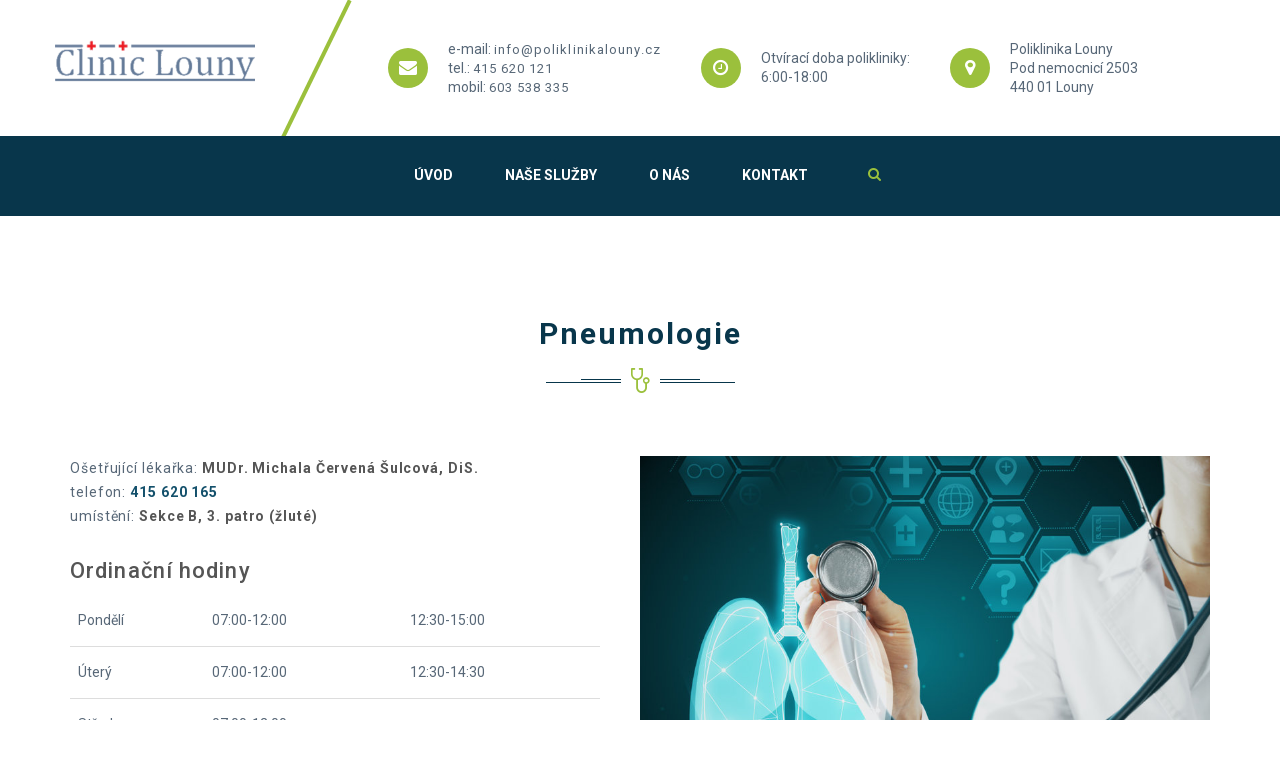

--- FILE ---
content_type: text/html; charset=UTF-8
request_url: https://www.poliklinikalouny.cz/lekari/trn-plicni/
body_size: 8386
content:
<!DOCTYPE html>
<html lang="cs-CZ" prefix="og: http://ogp.me/ns#">
    <head>
        <meta charset="UTF-8">
        <meta name="viewport" content="width=device-width, initial-scale=1">
        <link rel="profile" href="http://gmpg.org/xfn/11" />
        <link rel="pingback" href="https://www.poliklinikalouny.cz/xmlrpc.php" />

        <link rel="apple-touch-icon" sizes="76x76" href="https://www.poliklinikalouny.cz/wp-content/themes/careplus/favicon/apple-touch-icon.png">
        <link rel="icon" type="image/png" sizes="32x32" href="https://www.poliklinikalouny.cz/wp-content/themes/careplus/favicon/favicon-32x32.png">
        <link rel="icon" type="image/png" sizes="16x16" href="https://www.poliklinikalouny.cz/wp-content/themes/careplus/favicon/favicon-16x16.png">
        <link rel="manifest" href="https://www.poliklinikalouny.cz/wp-content/themes/careplus/favicon/site.webmanifest">
        <link rel="mask-icon" href="https://www.poliklinikalouny.cz/wp-content/themes/careplus/favicon/safari-pinned-tab.svg" color="#5bbad5">
        <meta name="msapplication-TileColor" content="#da532c">
        <meta name="theme-color" content="#ffffff">

        <link href="https://fonts.googleapis.com/css?family=Roboto:100,100i,300,300i,400,400i,500,500i,700,700i,900,900i&amp;subset=latin-ext" rel="stylesheet">

        <title>Pneumologie - Poliklinika Louny</title>

<!-- This site is optimized with the Yoast SEO plugin v10.0.1 - https://yoast.com/wordpress/plugins/seo/ -->
<link rel="canonical" href="https://www.poliklinikalouny.cz/lekari/trn-plicni/" />
<meta property="og:locale" content="cs_CZ" />
<meta property="og:type" content="article" />
<meta property="og:title" content="Pneumologie - Poliklinika Louny" />
<meta property="og:description" content="Ošetřující lékařka: MUDr. Michala Červená Šulcová, DiS.
telefon:  415 620 165
umístění: Sekce B, 3. patro (žluté)" />
<meta property="og:url" content="https://www.poliklinikalouny.cz/lekari/trn-plicni/" />
<meta property="og:site_name" content="Poliklinika Louny" />
<meta property="og:image" content="https://www.poliklinikalouny.cz/wp-content/uploads/2021/12/132008624_s.jpeg" />
<meta property="og:image:secure_url" content="https://www.poliklinikalouny.cz/wp-content/uploads/2021/12/132008624_s.jpeg" />
<meta property="og:image:width" content="848" />
<meta property="og:image:height" content="565" />
<meta name="twitter:card" content="summary_large_image" />
<meta name="twitter:description" content="Ošetřující lékařka: MUDr. Michala Červená Šulcová, DiS. telefon: 415 620 165 umístění: Sekce B, 3. patro (žluté)" />
<meta name="twitter:title" content="Pneumologie - Poliklinika Louny" />
<meta name="twitter:image" content="https://www.poliklinikalouny.cz/wp-content/uploads/2021/12/132008624_s.jpeg" />
<!-- / Yoast SEO plugin. -->

<link rel='dns-prefetch' href='//s.w.org' />
<link rel="alternate" type="application/rss+xml" title="Poliklinika Louny &raquo; RSS zdroj" href="https://www.poliklinikalouny.cz/feed/" />
		<script type="text/javascript">
			window._wpemojiSettings = {"baseUrl":"https:\/\/s.w.org\/images\/core\/emoji\/11\/72x72\/","ext":".png","svgUrl":"https:\/\/s.w.org\/images\/core\/emoji\/11\/svg\/","svgExt":".svg","source":{"concatemoji":"https:\/\/www.poliklinikalouny.cz\/wp-includes\/js\/wp-emoji-release.min.js?ver=4.9.26"}};
			!function(e,a,t){var n,r,o,i=a.createElement("canvas"),p=i.getContext&&i.getContext("2d");function s(e,t){var a=String.fromCharCode;p.clearRect(0,0,i.width,i.height),p.fillText(a.apply(this,e),0,0);e=i.toDataURL();return p.clearRect(0,0,i.width,i.height),p.fillText(a.apply(this,t),0,0),e===i.toDataURL()}function c(e){var t=a.createElement("script");t.src=e,t.defer=t.type="text/javascript",a.getElementsByTagName("head")[0].appendChild(t)}for(o=Array("flag","emoji"),t.supports={everything:!0,everythingExceptFlag:!0},r=0;r<o.length;r++)t.supports[o[r]]=function(e){if(!p||!p.fillText)return!1;switch(p.textBaseline="top",p.font="600 32px Arial",e){case"flag":return s([55356,56826,55356,56819],[55356,56826,8203,55356,56819])?!1:!s([55356,57332,56128,56423,56128,56418,56128,56421,56128,56430,56128,56423,56128,56447],[55356,57332,8203,56128,56423,8203,56128,56418,8203,56128,56421,8203,56128,56430,8203,56128,56423,8203,56128,56447]);case"emoji":return!s([55358,56760,9792,65039],[55358,56760,8203,9792,65039])}return!1}(o[r]),t.supports.everything=t.supports.everything&&t.supports[o[r]],"flag"!==o[r]&&(t.supports.everythingExceptFlag=t.supports.everythingExceptFlag&&t.supports[o[r]]);t.supports.everythingExceptFlag=t.supports.everythingExceptFlag&&!t.supports.flag,t.DOMReady=!1,t.readyCallback=function(){t.DOMReady=!0},t.supports.everything||(n=function(){t.readyCallback()},a.addEventListener?(a.addEventListener("DOMContentLoaded",n,!1),e.addEventListener("load",n,!1)):(e.attachEvent("onload",n),a.attachEvent("onreadystatechange",function(){"complete"===a.readyState&&t.readyCallback()})),(n=t.source||{}).concatemoji?c(n.concatemoji):n.wpemoji&&n.twemoji&&(c(n.twemoji),c(n.wpemoji)))}(window,document,window._wpemojiSettings);
		</script>
		<style type="text/css">
img.wp-smiley,
img.emoji {
	display: inline !important;
	border: none !important;
	box-shadow: none !important;
	height: 1em !important;
	width: 1em !important;
	margin: 0 .07em !important;
	vertical-align: -0.1em !important;
	background: none !important;
	padding: 0 !important;
}
</style>
<link rel='stylesheet' id='custom-styles-css'  href='https://www.poliklinikalouny.cz/wp-content/themes/careplus/css/custom.css?ver=1.21' type='text/css' media='all' />
<link rel='stylesheet' id='careplus-slick-slider-css'  href='https://www.poliklinikalouny.cz/wp-content/plugins/careplus-common/css/slick-slider.css?ver=1.0.0' type='text/css' media='all' />
<link rel='stylesheet' id='fullcalendar-css'  href='https://www.poliklinikalouny.cz/wp-content/plugins/careplus-common/css/fullcalendar.css?ver=1.0.0' type='text/css' media='all' />
<link rel='stylesheet' id='responsive-lightbox-swipebox-css'  href='https://www.poliklinikalouny.cz/wp-content/plugins/responsive-lightbox/assets/swipebox/css/swipebox.min.css?ver=2.1.0' type='text/css' media='all' />
<link rel='stylesheet' id='bootstrap-css'  href='https://www.poliklinikalouny.cz/wp-content/themes/careplus/css/bootstrap.css?ver=1.0.0' type='text/css' media='all' />
<link rel='stylesheet' id='font-awesome-css'  href='https://www.poliklinikalouny.cz/wp-content/plugins/js_composer/assets/lib/bower/font-awesome/css/font-awesome.min.css?ver=5.4.5' type='text/css' media='all' />
<link rel='stylesheet' id='flaticon-css'  href='https://www.poliklinikalouny.cz/wp-content/plugins/careplus-common/includes/vc-icons/flaticon/css/flaticon.css?ver=4.9.26' type='text/css' media='all' />
<link rel='stylesheet' id='fancybox-css'  href='https://www.poliklinikalouny.cz/wp-content/themes/careplus/css/fancybox.css?ver=1.0.0' type='text/css' media='all' />
<link rel='stylesheet' id='careplus-style-css'  href='https://www.poliklinikalouny.cz/wp-content/themes/careplus/style.css?ver=4.9.26' type='text/css' media='all' />
<link rel='stylesheet' id='careplus-responsive-css'  href='https://www.poliklinikalouny.cz/wp-content/themes/careplus/css/responsive.css?ver=1.0.0' type='text/css' media='all' />
<link rel='stylesheet' id='tablepress-default-css'  href='https://www.poliklinikalouny.cz/wp-content/plugins/tablepress/css/default.min.css?ver=1.9.2' type='text/css' media='all' />
<script type='text/javascript' src='https://www.poliklinikalouny.cz/wp-includes/js/jquery/jquery.js?ver=1.12.4'></script>
<script type='text/javascript' src='https://www.poliklinikalouny.cz/wp-includes/js/jquery/jquery-migrate.min.js?ver=1.4.1'></script>
<script type='text/javascript' src='https://www.poliklinikalouny.cz/wp-content/plugins/responsive-lightbox/assets/swipebox/js/jquery.swipebox.min.js?ver=2.1.0'></script>
<script type='text/javascript' src='https://www.poliklinikalouny.cz/wp-content/plugins/responsive-lightbox/assets/infinitescroll/infinite-scroll.pkgd.min.js?ver=4.9.26'></script>
<script type='text/javascript'>
/* <![CDATA[ */
var rlArgs = {"script":"swipebox","selector":"lightbox","customEvents":"","activeGalleries":"1","animation":"1","hideCloseButtonOnMobile":"0","removeBarsOnMobile":"0","hideBars":"1","hideBarsDelay":"5000","videoMaxWidth":"1080","useSVG":"1","loopAtEnd":"0","woocommerce_gallery":"0","ajaxurl":"https:\/\/www.poliklinikalouny.cz\/wp-admin\/admin-ajax.php","nonce":"b5287fc895"};
/* ]]> */
</script>
<script type='text/javascript' src='https://www.poliklinikalouny.cz/wp-content/plugins/responsive-lightbox/js/front.js?ver=2.1.0'></script>
<link rel='https://api.w.org/' href='https://www.poliklinikalouny.cz/wp-json/' />
<link rel="EditURI" type="application/rsd+xml" title="RSD" href="https://www.poliklinikalouny.cz/xmlrpc.php?rsd" />
<link rel="wlwmanifest" type="application/wlwmanifest+xml" href="https://www.poliklinikalouny.cz/wp-includes/wlwmanifest.xml" /> 
<meta name="generator" content="WordPress 4.9.26" />
<link rel='shortlink' href='https://www.poliklinikalouny.cz/?p=863' />
<link rel="alternate" type="application/json+oembed" href="https://www.poliklinikalouny.cz/wp-json/oembed/1.0/embed?url=https%3A%2F%2Fwww.poliklinikalouny.cz%2Flekari%2Ftrn-plicni%2F" />
<link rel="alternate" type="text/xml+oembed" href="https://www.poliklinikalouny.cz/wp-json/oembed/1.0/embed?url=https%3A%2F%2Fwww.poliklinikalouny.cz%2Flekari%2Ftrn-plicni%2F&#038;format=xml" />
<meta name="generator" content="Powered by WPBakery Page Builder - drag and drop page builder for WordPress."/>
<!--[if lte IE 9]><link rel="stylesheet" type="text/css" href="https://www.poliklinikalouny.cz/wp-content/plugins/js_composer/assets/css/vc_lte_ie9.min.css" media="screen"><![endif]--><noscript><style type="text/css"> .wpb_animate_when_almost_visible { opacity: 1; }</style></noscript>    <style type="text/css">
        /* ThemeColor One */
        .careplus-color,.careplus-colorhover:hover,.careplus-gallery-filterable ul li a:hover,.careplus-gallery-filterable ul li a.is-checked,.careplus-testimonial-text h6 a,.careplus-about-service h2,
        .careplus-tags span,.careplus-blog-social span,.careplus-section-heading h2,.comment-respond form p input[type="submit"]:hover,.careplus-widget-heading h2,.widget_categories ul li a,
        .widget_populer_posts section h6 a,.careplus-blog ul li:hover .careplus-blog-grid-text .careplus-readmore-btn,.careplus-pagination > ul > li > a:hover,.careplus-pagination > ul > li > span.current,
        .careplus-blog-large .careplus-readmore-btn,.careplus-blog-medium-text .careplus-blog-grid-option li:hover a,.careplus-blog ul li:hover .careplus-blog-medium-text .careplus-readmore-btn,
        .careplus-team-post-text h5,.careplus-team-post-text > ul > li,.careplus-about-education li h6,.careplus-team ul li:hover .careplus-team-list-text .careplus-readmore-btn,.careplus-shop-detail-text h4 a,
        .careplus-shop-detail-text > span,.careplus-fancy-title h2,.careplus-shop-option li a:hover,.careplus-shop-detail-text .careplus-readmore-btn,.careplus-shop-tabs .nav-tabs li a,
        .careplus-related-products-text span,.careplus-shop-grid-text > span,.careplus-shop-list ul li:hover .careplus-shop-list-text h5 a,.careplus-shop-list-text > span,.careplus-department-grid-text i,
        .careplus-department ul li:hover .careplus-department-grid-text .careplus-readmore-btn,.careplus-department-list-text i,.careplus-department ul li:hover .careplus-department-list-text .careplus-readmore-btn,
        .careplus-appointment-request-form form ul li span,.careplus-appointment-request-form form ul li input[type="submit"]:hover,.careplus-department-liststyle li i,.careplus-department-liststyle li h6,
        .careplus-department-form ul li input[type="submit"]:hover,.widget_archive ul li a,.widget_pages ul > li > a,.widget_nav_menu ul > li > a,.widget_meta ul li a {
            color: #08364b;
        }
        .careplus-bgcolor,.careplus-bgcolorhover:hover,.careplus-blog ul li:hover .careplus-readmore-btn,.careplus-blog ul li:hover .careplus-readmore-btn:before,
        .careplus-blog ul li:hover .careplus-readmore-btn span:before,.careplus-blog ul li:hover .careplus-readmore-btn:after,.careplus-blog ul li:hover .careplus-readmore-btn span:after,
        .careplus-section-postfull .careplus-transparent-shape,.careplus-team-medium-info,.careplus-plane-gallery figure > a:before,.careplus-tabs-thumb span:before,.careplus-footer-transparent,
        .careplus-dark-transparent,.careplus-about-transparent,.careplus-team-modern figure:before,.careplus-team-modern figure > a:before,.careplus-thumb-heading,blockquote i,
        .comment-respond form p input[type="submit"],.comment-respond form p label:before,.comment-respond form p label:after,.comment-respond form p label span:before,
        .comment-respond form p label span:after,.widget_department ul li a,.widget_categories ul li a:before,.widget-gallery a:before,.careplus-blog-grid figure a:before,
        .careplus-pagination > ul > li:hover > .next,.careplus-pagination > ul > li:hover > .previous span:before,.careplus-pagination > ul > li:hover > .next span:before,
        .careplus-pagination > ul > li:hover > .previous span:after,.careplus-pagination > ul > li:hover > .next span:after,.careplus-pagination > ul > li:hover > .previous:after,
        .careplus-pagination > ul > li:hover > .next:after,.careplus-pagination > ul > li:hover > .previous:before,.careplus-pagination > ul > li:hover > .next:before,.careplus-blog-large figure a:before,
        .careplus-blog-large .careplus-readmore-btn span:before,.careplus-blog-large .careplus-readmore-btn span:after,.careplus-blog-large .careplus-readmore-btn:after,
        .careplus-blog-large .careplus-readmore-btn:before,.careplus-blog-medium figure a:before,.careplus-about-education li:before,.careplus-related-team figure a:before,.careplus-related-team figure a:after,
        .careplus-team-filterable ul li a.is-checked,.careplus-team-list figure a:before,.careplus-team ul li:hover .careplus-team-list-text .careplus-readmore-btn span:before,
        .careplus-team ul li:hover .careplus-team-list-text .careplus-readmore-btn span:after,.careplus-transparent,.careplus-fancy-title span:before,.careplus-fancy-title span:after,
        .careplus-blog-modern figure a:before,.careplus-shop-detail-text .careplus-readmore-btn:before,.careplus-shop-detail-text .careplus-readmore-btn:after,.careplus-department-grid figure a:before,
        .careplus-shop-detail-text .careplus-readmore-btn span:before,.careplus-shop-detail-text .careplus-readmore-btn span:after,.careplus-shop-tabs .nav-tabs > li:last-child > a:before,
        .careplus-shop-tabs .nav-tabs > li:last-child > a:after,.careplus-shop-tabs .nav-tabs > li:first-child > a:before,.careplus-shop-tabs .nav-tabs > li:first-child > a:after,
        .careplus-shop-tabs .nav-tabs > li.active > a,.careplus-shop-tabs .nav-tabs > li.active > a:hover,.careplus-shop-tabs .nav-tabs > li.active > a:focus,.careplus-related-products figure a:before,
        .careplus-shop-grid figure a:before,.careplus-shop ul li:hover .careplus-readmore-btn,.careplus-shop ul li:hover .careplus-readmore-btn:before,.careplus-shop ul li:hover .careplus-readmore-btn:after,
        .careplus-shop ul li:hover .careplus-readmore-btn span:before,.careplus-shop ul li:hover .careplus-readmore-btn span:after,.careplus-shop-list figure a:before,
        .careplus-shop ul li:hover .careplus-shop-list-text .careplus-readmore-btn:before,.careplus-shop ul li:hover .careplus-shop-list-text .careplus-readmore-btn span:before,
        .careplus-shop ul li:hover .careplus-shop-list-text .careplus-readmore-btn:after,.careplus-shop ul li:hover .careplus-shop-list-text .careplus-readmore-btn span:after,
        .careplus-department ul li:hover .careplus-department-grid-text .careplus-readmore-btn:before,.careplus-department ul li:hover .careplus-department-grid-text .careplus-readmore-btn span:before,
        .careplus-department ul li:hover .careplus-department-grid-text .careplus-readmore-btn:after,.careplus-department ul li:hover .careplus-department-grid-text .careplus-readmore-btn span:after,
        .careplus-department-list figure a:before,.careplus-department ul li:hover .careplus-department-list-text .careplus-readmore-btn:before,.careplus-appointment-request-form form ul li input[type="submit"],
        .careplus-department ul li:hover .careplus-department-list-text .careplus-readmore-btn span:before,.careplus-department ul li:hover .careplus-department-list-text .careplus-readmore-btn:after,
        .careplus-department ul li:hover .careplus-department-list-text .careplus-readmore-btn span:after,.careplus-appointment-request-form form ul li > label:before,.careplus-appointment-request-form form ul li > label:after,
        .careplus-appointment-request-form form ul li label span:before,.careplus-appointment-request-form form ul li label span:after,.careplus-radio label::before,.careplus-department-form ul li input[type="submit"],
        .careplus-department-form ul li > label:before,.careplus-department-form ul li > label:after,.careplus-department-form ul li label span:before,.careplus-department-form ul li label span:after,
        .careplus-error-page-text,.careplus-search-result-text,.careplus-map-form,.faq-accordion .panel-title,.careplus-pricplan-title,.careplus-pricplan-title:before,.careplus-pricplan-title:after,
        .available-btn,.careplus-partners ul li figure span,.careplus-fancy-title span small:after,.careplus-fancy-title span small::before,.careplus-pagination > ul > li:hover > .previous,
        .careplus-team ul li:hover .careplus-team-list-text .careplus-readmore-btn::after,.careplus-team ul li:hover .careplus-team-list-text .careplus-readmore-btn span::after,
        .careplus-team ul li:hover .careplus-team-list-text .careplus-readmore-btn:before,.widget_archive ul li a:before,.widget_pages ul > li > a:before,.widget_nav_menu ul > li > a:before,
        .widget_meta ul li a:before {
            background-color: #08364b;
        }
        .careplus-bordercolor,.careplus-bordercolorhover:hover,.careplus-about-image:before,.comment-respond form p input[type="submit"],.careplus-pagination > ul > li > a:hover,
        .careplus-pagination > ul > li > span.current,.bar-container .bar:before,.careplus-shop-tabs .nav-tabs > li.active > a,
        .careplus-shop-tabs .nav-tabs > li.active > a:hover,.careplus-shop-tabs .nav-tabs > li.active > a:focus,.careplus-shop-tabs .nav-tabs li a,.careplus-shop-tabs .nav-tabs > li > a:hover,
        .careplus-appointment-request-form form ul li input[type="submit"],.careplus-department-form ul li input[type="submit"],.careplus-timetable thead tr th {
            border-color: #08364b;
        }
        .careplus-post-list li i:after,.careplus-team-medium-text,.careplus-team-medium-text:before,.careplus-gallery-filterable ul li a.is-checked,.careplus-gallery-filterable ul li a.is-checked:before,
        .careplus-team-modern figure:after,.careplus-blog-grid ul li:hover .careplus-blog-grid-text,.careplus-blog-grid ul li:hover .careplus-blog-grid-text:before,
        .careplus-appointment-bord ul.schedule-days li {
            border-bottom-color: #08364b;
        }
        .careplus-blog-modern-text,.careplus-blog-modern-text:before,.careplus-team-filterable ul li a.is-checked:before{
            border-top-color: #08364b;
        }




        /* ThemeColor Two */
        .careplus-color-two,.careplus-colorhover-two:hover,.navbar-nav > li:hover > a,.navbar-nav > li.active > a,.careplus-fancy-title span i,.careplus-blog-modern figure a span,
        .careplus-content-post-title span i,.careplus-content-post .careplus-readmore-btn,.careplus-plane-gallery figure figcaption > a,.widget_contact_info ul li h6,.careplus-blog-grid figure a span,
        .careplus-footer-widget .widget_nav_menu ul li:hover a,.careplus-about-service h2 span,.carelus-team-social li a,.careplus-team-modern figure a span,.careplus-blog-option li i,.widget_populer_posts section time i,
        .careplus-tags a:hover,.careplus-blog-social ul li:hover a,.careplus-prenxt-post ul li:hover .careplus-post-arrow,.text-holder:hover .comment-reply-link,.widget_categories ul > li:hover > a,
        .widget_populer_posts ul li:hover section h6 a,.careplus-blog-grid-option li:hover a,.careplus-blog-large figure a span,.careplus-blog-large .careplus-blog-option li:hover a,
        .careplus-blog-large .careplus-blog-option li:hover a i,.careplus-blog-medium-text .careplus-blog-grid-option li a,.careplus-blog-medium figure a span,.careplus-related-team figure a span,
        .careplus-team-post-text > .careplus-footer-social li:hover a,.careplus-team-list figure a span,.careplus-related-products figure a span,.careplus-shop-grid figure a span,.careplus-shop-list figure a span,
        .careplus-department-grid figure a span,.careplus-department-list figure a > span,.careplus-error-btn,.careplus-search-result-text form input[type="submit"],.widget_archive ul li:hover a,
        .widget_pages ul > li:hover > a,.widget_nav_menu ul > li:hover > a,.widget_meta ul li:hover a,.widget_recent_comments ul li:hover a,.widget_recent_entries ul li:hover a {
            color: #9bc03c;
        }
        .careplus-bgcolor-two,.careplus-bgcolorhover-two:hover,.careplus-logo:before,.navbar-nav > li > a:before,.careplus-transparent-shape,.careplus-appointment-form form ul li input[type="button"],
        .careplus-blog-modern figure > time,.careplus-blog-modern figure a span:before,.careplus-blog-modern figure a span:after,.careplus-blog-modern figure a span small:before,
        .careplus-blog-modern figure a span small:after,.careplus-post-list li i,.careplus-content-post .careplus-readmore-btn:before,.careplus-content-post .careplus-readmore-btn:after,
        .careplus-content-post .careplus-readmore-btn span:before,.careplus-content-post .careplus-readmore-btn span:after,.careplus-team-medium-text,.careplus-plane-gallery figure:before,
        .careplus-plane-gallery figure:after,.careplus-plane-gallery figure span:before,.careplus-plane-gallery figure span:after,.careplus-footer-widget-title:before,
        .careplus-footer-widget-title:after,.careplus-footer-widget .widget_nav_menu ul li:hover a:before,.careplus-breadcrumb,.careplus-team-modern figure a span:before,.careplus-team-modern figure a span:after,
        .careplus-team-modern figure a span small:before,.careplus-team-modern figure a span small:after,blockquote,.careplus-prenxt-post ul li:hover .careplus-prev-post:before,
        .careplus-prenxt-post ul li:hover .careplus-next-post:before,.careplus-prenxt-post ul li:hover .careplus-prev-post:after,.careplus-prenxt-post ul li:hover .careplus-next-post:after,
        .careplus-prenxt-post ul li:hover .careplus-prev-post span:before,.careplus-prenxt-post ul li:hover .careplus-next-post span:before,.careplus-prenxt-post ul li:hover .careplus-prev-post span:after,
        .careplus-prenxt-post ul li:hover .careplus-next-post span:after,.careplus-section-heading h2:before,.careplus-section-heading h2:after,.careplus-related-blog > ul > li:hover .careplus-related-blog-text:before,
        .careplus-widget-heading:before,.careplus-widget-heading:after,.widget_department ul li:hover a,.widget_categories ul > li:hover > a:before,.careplus-blog-grid figure > time,
        .careplus-blog-grid figure a span:before,.careplus-blog-grid figure a span:after,.careplus-blog-grid figure a span small:before,.careplus-blog-grid figure a span small:after,
        .careplus-blog-large figure a span:before,.careplus-blog-large figure a span:after,.careplus-blog-large figure a span small:before,.careplus-blog-large figure a span small:after,
        .careplus-blog-medium figure a span:before,.careplus-main-section.tab-color,
        .careplus-blog-medium figure a span:after,.careplus-blog-medium figure a span small:before,.careplus-blog-medium figure a span small:after,.careplus-related-team figure a span:before,
        .careplus-related-team figure a span:after,.careplus-related-team figure a span small:before,.careplus-related-team figure a span small:after,
        .careplus-team-list figure a span:before,.careplus-team-list figure a span:after,.careplus-team-list figure a span small:before,
        .careplus-team-list figure a span small:after,.careplus-related-products figure a span:before,.careplus-related-products figure a span:after,.careplus-related-products figure a span small:before,
        .careplus-related-products figure a span small:after,.careplus-shop-grid figure a span:before,.careplus-shop-grid figure a span:after,.careplus-shop-grid figure a span small:before,.careplus-pricplan-title > span:after,
        .careplus-shop-grid figure a span small:after,.careplus-shop-list figure a span:before,
        .careplus-shop-list figure a span:after,.careplus-shop-list figure a span small:before,.careplus-shop-list figure a span small:after,.careplus-department-grid figure a span:before,.careplus-department-grid figure a span:after,
        .careplus-department-grid figure a span small:after,.careplus-department-list figure a > span:before,.careplus-department-list figure a > span:after,.careplus-department-list figure a > span small:before,
        .careplus-department-list figure a > span small:after,.careplus-department-list ul li:hover figure:before,.careplus-department-list ul li:hover figure:after,.careplus-department-list ul li:hover figure > span:before,
        .careplus-department-list ul li:hover figure > span:after,.careplus-error-btn:after,.careplus-error-btn:before,.careplus-error-btn span:after,.careplus-error-btn span:before,.careplus-pricplan-title > span:before,
        .careplus-search-result-text form label:before,.careplus-search-result-text form label:after,.careplus-search-result-text form label span:before,.careplus-search-result-text form label span:after,
        .careplus-Pricing-Plan ul li:hover .careplus-error-btn,.careplus-Pricing-Plan ul li:hover .careplus-error-btn span:after,.careplus-Pricing-Plan ul li:hover .careplus-error-btn span:before,
        .careplus-Pricing-Plan ul li:hover .careplus-error-btn:after,.careplus-Pricing-Plan ul li:hover .careplus-error-btn:before,.careplus-appointment-bord ul.schedule-days li,.careplus-appointment-bord ul li:hover .available-btn,
        .careplus-department-grid figure a span small:before,.careplus-timetable thead tr th,.wc-tab.panel h2:before,.wc-tab.panel h2:after,.woocommerce #respond input#submit,
        .woocommerce a.button,.woocommerce button.button,.woocommerce input.button,.careplus-timetable-filter select,.widget_archive ul li:hover a:before,.widget_calendar caption,.widget_pages ul > li:hover > a:before,
        .widget_nav_menu ul > li:hover > a:before,.widget_tag_cloud .tagcloud a:hover,.widget_meta ul li:hover a:before,.page-links a:hover,.post-password-form input[type="submit"],
        .careplus-appointment-form form ul li input[type="submit"],.sticky-post,.datetimepicker-days thead tr:last-child,.widget_product_search form input[type="submit"] {
            background-color: #9bc03c;
        }
        .careplus-bordercolor-two,.careplus-bordercolorhover-two:hover,.comment-respond form p input[type="text"]:focus,.careplus-full-form textarea:focus,.careplus-appointment-select select:focus,
        .comment-respond form p input[type="email"]:focus,.careplus-appointment-request-form form ul li input[type="text"]:focus,.careplus-appointment-request-form form ul li textarea:focus,
        .careplus-appointment-request-form form ul li input[type="email"]:focus,.careplus-department-form ul li input[type="email"]:focus,.careplus-department-form ul li textarea:focus,
        .careplus-department-form ul li input[type="text"]:focus,.careplus-plane-gallery figure figcaption > a,.careplus-search-result-text form input[type="submit"] {
            border-color: #9bc03c;
        }

        .navbar-nav > li > a:after,.careplus-related-blog > ul > li:hover .careplus-related-blog-text:after,.careplus-appointment-form form:after,.careplus-team-medium-info,
        .careplus-team-medium-info:before,.careplus-partners ul li figure span,.careplus-breadcrumb:before,.careplus-department-grid figure a:before {
            border-bottom-color: #9bc03c;
        }
        .careplus-appointment-form form:before,.careplus-testimonial-wrap:before,.careplus-partners ul li figure span:before,.careplus-search-result-text,
        .careplus-search-result-text:before,.carepluss-info span:before,.careplus-map-form,.careplus-map-form:before,.faq-accordion .panel-title a,.faq-accordion .panel-title a:before {
            border-top-color: #9bc03c;
        }
        .careplus-appointment-form form,.careplus-tabs-thumb:after,.careplus-blog-medium figure a:after,.careplus-blog-medium figure a:before,.careplus-shop-list figure a:before,
        .careplus-team-list figure a:before {
            border-right-color: #9bc03c;
        }


    </style>
        </head>

    <body class="department-template-default single single-department postid-863 wpb-js-composer js-comp-ver-5.4.5 vc_responsive">

        <!--// Main Wrapper \\-->
        <div class="careplus-main-wrapper">
                            <div class="careplus-loading-section"><div class="line-scale-pulse-out"><div></div><div></div><div></div><div></div><div></div></div></div>
                            <!--// Header \\-->
            <header id="careplus-header" class="careplus-header-one">
            
                        <!--// Main Header \\--> 
        <div class="careplus-main-header">
            <div class="container">
                <div class="row">
                    <div class="header-flex">
                        <aside class="header-flex__before-line">
                            <div class="careplus-header">
                                <a class="careplus-logo" title="Poliklinika Louny" href="https://www.poliklinikalouny.cz/"><img src="https://www.poliklinikalouny.cz/wp-content/uploads/2020/03/logolouny_s.png" alt="Poliklinika Louny"></a>                            </div> 
                        </aside>
                        <aside class="header-flex__after-line">
                            <ul class="careplus-infolist">
                                                                    <li>
                                        <i class="careplus-bgcolor-two fa fa-envelope"></i>
                                        <div>e-mail: <a href="mailto:info@poliklinikalouny.cz">info@poliklinikalouny.cz</a><br />tel.: <a href="tel:415620121" class="careplus-tel">415 620 121</a><br />mobil: <a href="tel:603538335" class="careplus-tel">603 538 335</a></div>                                        
                                    </li>
                                                                        <li>
                                        <i class="careplus-bgcolor-two fa fa-clock-o"></i>
                                        Otvírací doba polikliniky:<br />6:00-18:00  
                                    </li>
                                                                        <li>
                                        <i class="careplus-bgcolor-two fa fa-map-marker"></i>
                                        Poliklinika Louny<br />Pod nemocnicí 2503<br />440 01 Louny  
                                    </li>
                                                            </ul>
                                                    </aside>
                   </div> 
                </div>
            </div>
        </div>
        <!--// Main Header \\-->
        <!--// Navigation Section \\--> 
        <div class="careplus-navigation-section careplus-bgcolor">
            <div class="container">
                <div class="row">
                    <div class="col-md-12">
                        <div class="careplus-navinner">
                                    <!-- Navigation -->
        <nav class="navbar navbar-default">
            <div class="navbar-header">
                <button type="button" class="navbar-toggle collapsed" data-toggle="collapse" data-target="#navbar-collapse-1" aria-expanded="true">
                    <span class="sr-only">Toggle navigation</span>
                    <span class="icon-bar"></span>
                    <span class="icon-bar"></span>
                    <span class="icon-bar"></span>
                </button>
            </div>
            <div id="navbar-collapse-1" class="collapse navbar-collapse"><ul id="menu-hlavni-menu" class="nav navbar-nav"><li id="menu-item-52" class="menu-item  menu-item-type-post_type  menu-item-object-page  menu-item-home"><a href="https://www.poliklinikalouny.cz/">Úvod</a></li>
<li id="menu-item-92" class="menu-item  menu-item-type-custom  menu-item-object-custom  menu-item-has-children"><a href="/lekari/">Naše služby</a>
<ul class="sub-menu">
	<li id="menu-item-117" class="menu-item  menu-item-type-post_type  menu-item-object-page"><a href="https://www.poliklinikalouny.cz/lekari/">Lékaři</a></li>
	<li id="menu-item-754" class="menu-item  menu-item-type-post_type  menu-item-object-page"><a href="https://www.poliklinikalouny.cz/lekarna/">Lékárna</a></li>
	<li id="menu-item-57" class="menu-item  menu-item-type-post_type  menu-item-object-page"><a href="https://www.poliklinikalouny.cz/ostatni/">Ostatní</a></li>
</ul>
</li>
<li id="menu-item-60" class="menu-item  menu-item-type-post_type  menu-item-object-page"><a href="https://www.poliklinikalouny.cz/o-nas/">O nás</a></li>
<li id="menu-item-53" class="menu-item  menu-item-type-post_type  menu-item-object-page"><a href="https://www.poliklinikalouny.cz/kontakt/">Kontakt</a></li>
</ul></div>        </nav>
        <!-- Navigation -->
         
                            <ul class="careplus-user-list">
                                <li><a href="#" class="careplus-color-two fa fa-search" data-toggle="modal" data-target="#searchmodal"></a></li>
                                                            </ul> 
                        </div>
                    </div>
                </div>
            </div>
        </div>
        <!--// Navigation Section \\-->
         

            </header>
            <!--// Header \\-->
            
<!--// Main Content \\-->
<div class="careplus-main-content">

    <!--// Main section \\-->
    <div class="careplus-main-section">
        <div class="container">
            <div class="fancy-title--no-uppercase">
                <div class="vc_row wpb_row vc_row-fluid"><div class="wpb_column vc_column_container vc_col-sm-12"><div class="vc_column-inner "><div class="wpb_wrapper"> 
	<header class="careplus-fancy-title"> 
		<h2>Pneumologie</h2>
                    <span><small></small><i class="icon-tool5" style="margin: 0 5px;"></i></span>
	</header></div></div></div></div><div class="vc_row wpb_row vc_row-fluid"></div><div class="wpb_column vc_column_container vc_col-sm-12"><div class="vc_column-inner "><div class="wpb_wrapper"></div></div></div>            </div>
            <div class="row">
                <div class="col-md-12">
                
                                            <div class="careplus-rich-editor">
                                                            <div class="two-columns">
                                    <div>
                                           
                                        <p>Ošetřující lékařka: <strong>MUDr. Michala Červená Šulcová, DiS.</strong>
<br>telefon: <a href="tel:415620165"> <strong>415 620 165</strong></a>
<br>umístění: <strong>Sekce B, 3. patro (žluté)</strong></p>
                                        <h3>Ordinační hodiny</h3>

<div class='table-wrapper'>

<table id="tablepress-40" class="tablepress tablepress-id-40">
<tbody>
<tr class="row-1">
	<td class="column-1">Pondělí</td><td class="column-2">07:00-12:00</td><td class="column-3">12:30-15:00</td>
</tr>
<tr class="row-2">
	<td class="column-1">Úterý</td><td class="column-2">07:00-12:00</td><td class="column-3">12:30-14:30</td>
</tr>
<tr class="row-3">
	<td class="column-1">Středa</td><td class="column-2">07:00-12:00</td><td class="column-3"></td>
</tr>
<tr class="row-4">
	<td class="column-1">Čtvrtek </td><td class="column-2">07:00-12:00</td><td class="column-3"></td>
</tr>
<tr class="row-5">
	<td class="column-1">Pátek</td><td class="column-2">07:00-12:00</td><td class="column-3"></td>
</tr>
</tbody>
</table>
</div>
<!-- #tablepress-40 from cache -->
<p>Další informace najdete na webových stránkách ordinace <a href="http://www.plicnilouny.cz">www.plicnilouny.cz</a></p>
                                    </div>
                                    <div>
                                        <img src="https://www.poliklinikalouny.cz/wp-content/uploads/2021/12/132008624_s.jpeg" />
                                    </div>
                                </div>
                                                    </div>

                    
                </div>
            </div>
        </div>
    </div><!-- careplus-main-content -->
</div><!-- careplus-main-content -->

 
<!--// Footer \\-->
<footer id="careplus-footer" class="careplus-footer-one">
    <span class="careplus-footer-transparent"></span> 
                <div class="careplus-footer-widget">
                <div class="container">
                    <div class="row">
                                                            <div class="col-md-6">
                                        <aside id="careplus_contact_us-2" class="widget widget_contact_info"><a  class="footer-logo" href=" "><img src=" " alt=""></a>            <ul>  
                											
                    <li>
                        <h6>Telefon:</h6>
                        <span><a href="tel:415 620 121, 603 538 335">415 620 121, 603 538 335</a></span>	 											
                    </li>
                    	
                    <li>
                        <h6>E-mail:</h6>
                        <span><a href="mailto:info@poliklinikalouny.cz">info@poliklinikalouny.cz</a></span>	
                    </li>
                                        <li>
                        <h6>Lokalita:</h6>
                        <span>Poliklinika Louny<br />Pod nemocnicí 2503<br />440 01 Louny</span>											
                    </li>
                    	
            </ul>										
            </aside>                                    </div>
                                                                        <div class="col-md-6">
                                        <aside id="nav_menu-3" class="widget widget_nav_menu"><div class="careplus-footer-widget-title"><h2>Naše služby</h2></div><div class="menu-footer-menu-container"><ul id="menu-footer-menu" class="menu"><li id="menu-item-208" class="menu-item menu-item-type-post_type menu-item-object-page menu-item-208"><a href="https://www.poliklinikalouny.cz/lekari/">Lékaři</a></li>
<li id="menu-item-755" class="menu-item menu-item-type-post_type menu-item-object-page menu-item-755"><a href="https://www.poliklinikalouny.cz/lekarna/">Lékárna</a></li>
<li id="menu-item-88" class="menu-item menu-item-type-post_type menu-item-object-page menu-item-88"><a href="https://www.poliklinikalouny.cz/ostatni/">Ostatní</a></li>
</ul></div></aside>                                    </div>
                                                        </div>
                </div>
            </div>
                    <!-- CopyRight Section -->

        <div class="careplus-copyright">
            <div class="container">
                <div class="row"> 
                    <div class="col-md-12">
                        <p><i class="fa fa-copyright"></i> Poliklinika Louny 2022</p>
                        <a href="#" class="careplus-back-top"><i class="fa fa-angle-up"></i></a>
                                            </div>
                </div>
            </div>
        </div> 
        <!-- CopyRight Section -->
        
</footer>
<!--// Footer \\-->
<div class="clearfix"></div>
</div>
<!--// Main Wrapper \\-->
<!-- Modal -->
<div class="modal fade searchmodal" id="searchmodal" tabindex="-1" role="dialog">
    <div class="modal-dialog" role="document">
        <div class="modal-body">
            <a href="#" class="careplus-close-btn" data-dismiss="modal" aria-label="Close"><span aria-hidden="true">&times;</span></a>
            <form method="get" action="https://www.poliklinikalouny.cz/">
    <input type="text" name="s" placeholder="Hledat...">
    <input type="submit" value="">
    <i class="fa fa-search"></i>
</form>
        </div>
    </div>
</div>
<link rel='stylesheet' id='js_composer_front-css'  href='https://www.poliklinikalouny.cz/wp-content/plugins/js_composer/assets/css/js_composer.min.css?ver=5.4.5' type='text/css' media='all' />
<script type='text/javascript'>
/* <![CDATA[ */
var careplus_common_vars = {"plugin_url":"https:\/\/www.poliklinikalouny.cz\/wp-content\/plugins\/careplus-common\/"};
/* ]]> */
</script>
<script type='text/javascript' src='https://www.poliklinikalouny.cz/wp-content/plugins/careplus-common/js/careplus-common.js?ver=1.0.0'></script>
<script type='text/javascript' src='https://www.poliklinikalouny.cz/wp-content/plugins/careplus-common/js/slick.slider.min.js?ver=1.0.0'></script>
<script type='text/javascript' src='https://www.poliklinikalouny.cz/wp-content/plugins/careplus-common/js/jquery.countdown.js?ver=1.0.0'></script>
<script type='text/javascript' src='https://www.poliklinikalouny.cz/wp-content/plugins/careplus-common/js/moment.min.js?ver=1.0.0'></script>
<script type='text/javascript' src='https://www.poliklinikalouny.cz/wp-content/plugins/careplus-common/js/fullcalendar.min.js?ver=1.0.0'></script>
<script type='text/javascript' src='https://www.poliklinikalouny.cz/wp-content/plugins/careplus-common/js/isotope.min.js?ver=1.0.0'></script>
<script type='text/javascript' src='https://www.poliklinikalouny.cz/wp-content/themes/careplus/js/bootstrap.min.js?ver=1.0.0'></script>
<script type='text/javascript' src='https://www.poliklinikalouny.cz/wp-content/themes/careplus/js/fancybox.pack.js?ver=1.0.0'></script>
<script type='text/javascript' src='https://www.poliklinikalouny.cz/wp-content/themes/careplus/js/functions.js?ver=1.0.0'></script>
<script type='text/javascript' src='https://www.poliklinikalouny.cz/wp-includes/js/wp-embed.min.js?ver=4.9.26'></script>
<script type='text/javascript' src='https://www.poliklinikalouny.cz/wp-content/plugins/js_composer/assets/js/dist/js_composer_front.min.js?ver=5.4.5'></script>
</body>
</html>


--- FILE ---
content_type: text/css
request_url: https://www.poliklinikalouny.cz/wp-content/themes/careplus/css/custom.css?ver=1.21
body_size: 2071
content:
.careplus-main-content a,
.careplus-main-content a strong,
.careplus-entry-content p a {
    color: #13506b;
}

.careplus-main-content a:hover {
    text-decoration: underline;
}

.careplus-header {
    display: -webkit-box; 
    display: -moz-box; 
    display: -webkit-flex;
    display: -ms-flexbox;
    display: flex;

    -ms-flex-align: center;
    -webkit-align-items: center;
    align-items: center;   
}

.careplus-header .careplus-tel {
	font-size: 22px;
	margin-left: 20px;
	color: #576777;
}

.header-flex {
    display: -webkit-box; 
    display: -moz-box; 
    display: -webkit-flex;
    display: -ms-flexbox;
    display: flex;
    -ms-flex-wrap: wrap;
    -webkit-flex-wrap: wrap;
    flex-wrap: wrap; 
}

.header-flex .header-flex__before-line {
    position: relative;
    width: 25%;

    display: -webkit-box; 
    display: -moz-box; 
    display: -webkit-flex;
    display: -ms-flexbox;
    display: flex;
}

.header-flex .header-flex__before-line .careplus-header .careplus-logo {
    padding: 20px 0;
}

.header-flex .header-flex__after-line {
    position: relative;
    width: 75%;

    display: -webkit-box; 
    display: -moz-box; 
    display: -webkit-flex;
    display: -ms-flexbox;
    display: flex;
}

.header-flex .header-flex__after-line .careplus-infolist {
    float: none;
    width: 100%;
    padding-left: 0;

    display: -webkit-box; 
    display: -moz-box; 
    display: -webkit-flex;
    display: -ms-flexbox;
    display: flex;
}

.header-flex .header-flex__after-line .careplus-infolist li {
    float: none;
    margin-top: 0;
    padding-left: 40px;
    width: auto;

    display: -webkit-box; 
    display: -moz-box; 
    display: -webkit-flex;
    display: -ms-flexbox;
    display: flex;

    -ms-flex-align: center;
    -webkit-align-items: center;
    align-items: center;
}

.header-flex .header-flex__after-line .careplus-infolist li i {
    position: static;
    padding-top: 0;
    margin-right: 20px;

    display: -webkit-box; 
    display: -moz-box; 
    display: -webkit-flex;
    display: -ms-flexbox;
    display: flex;

    -ms-flex-align: center;
    -webkit-align-items: center;
    align-items: center;

    -ms-flex-pack: center;
    -webkit-justify-content: center;
    justify-content: center;
}

.careplus-banner-wrap h1 span:last-child {
    text-align: left !important;
    margin: 10px 0 !important;
}

.careplus-blog-modern > .row {
    display: -webkit-box; 
    display: -moz-box; 
    display: -webkit-flex;
    display: -ms-flexbox;
    display: flex;
    -ms-flex-wrap: wrap;
    -webkit-flex-wrap: wrap;
    flex-wrap: wrap; 
}

.careplus-blog-modern > .row > li {
    background-color: #f5f5f5;
    padding: 0;
    margin-left: 15px;
    margin-right: 15px;
}

.careplus-blog-modern ul li figure a:before {
    display: none !important;
}

.careplus-blog-modern-text .date {
    margin: 0px 0px 12px;
    color: #9bc03c;
}

.careplus-blog-modern-text .date i {
        margin-right: 8px;
}

.widget_contact_info ul li h6 {
    display: block !important;
    width: 100% !important;
    float: none !important;
}

.doctor-item p {
    margin-bottom: 0 !important;
}

.doctor-item hr {
    border-color: #08364b;
}

.careplus-department-grid-text.careplus-department-grid-text {
    line-height: 1.3;
}

.careplus-department-grid-text::before,
.careplus-department-grid-text::after {
    display: none;
}

.careplus-department-grid .row {
    display: -webkit-box; 
    display: -moz-box; 
    display: -webkit-flex;
    display: -ms-flexbox;
    display: flex;
    -ms-flex-wrap: wrap;
    -webkit-flex-wrap: wrap;
    flex-wrap: wrap; 
}

.careplus-department-grid .col-md-6 {
    display: -webkit-box; 
    display: -moz-box; 
    display: -webkit-flex;
    display: -ms-flexbox;
    display: flex;
    width: 100%;
}

.widget_categories ul li a {
    text-align: left;
}

.widget_categories ul li a.active {
    color: #9bc03c;
    padding: 0px 0px 0px 27px;
}

.widget_categories ul li a.active::before {
    background-color: #9bc03c;
    -webkit-transform: rotate(90deg);
    -moz-transform: rotate(90deg);
    -ms-transform: rotate(90deg);
    -o-transform: rotate(90deg);
    transform: rotate(90deg);
}

.careplus-rich-editor ul {
    margin: 0px 0px 26px;
}

.careplus-department-grid-text a,
.careplus-department-grid-text a strong,
.post-615 .careplus-entry-content p a,
.post-618 .careplus-entry-content p a {
    color: #13506b;
}

.careplus-department-grid-text h5 a {
    color: #555555;
}

.map-wrapper {
    height: 0;
    position: relative;
    padding-top: 36%
}

.map-wrapper iframe {
    position: absolute;
    top: 0;
    left: 0;
    width: 100%;
    height: 100%;
}

.hp-services .careplus-service-grid .row {
    display: -webkit-box; 
    display: -moz-box; 
    display: -webkit-flex;
    display: -ms-flexbox;
    display: flex;
    -ms-flex-wrap: wrap;
    -webkit-flex-wrap: wrap;
    flex-wrap: wrap;
    -ms-flex-pack: center;
    -webkit-justify-content: center;
    justify-content: center;
}

.hp-services .careplus-service-grid .row .col-md-3 {
    width: 33.33333333%;
}

.hp-services .careplus-service-grid .row .col-md-3:nth-child(5) .careplus-service-wrap,
.hp-services .careplus-service-grid .row .col-md-3:nth-child(6) .careplus-service-wrap {
    background: #4CAF50;
    background: -moz-radial-gradient(center, ellipse cover, #4CAF50 15%, #4a924d 51%);
    background: -webkit-radial-gradient(center, ellipse cover, #4CAF50 15%, #4a924d 51%);
    background: radial-gradient(ellipse at center, #4CAF50 15%, #4a924d 51%);
}


.hp-services .careplus-service-grid ul .col-md-3:hover:nth-child(5) .careplus-service-wrap, 
.hp-services .careplus-service-grid ul .col-md-3:hover:nth-child(6) .careplus-service-wrap {
    background: -webkit-linear-gradient(left, #4a924d 0%,#4CAF50 0%,#4CAF50 100%,#4a924d 100%);
    background: linear-gradient(left, #4a924d 0%, #4CAF50 0%, #4CAF50 100%, #4a924d 100%);
}

.read-more {
    color: #9bc03c;
}

.careplus-fancy-title {
    float: none !important;
}

.careplus-fancy-title h2 {
    line-height: 1.2 !important;
}

.single-post-date p {
    color: #9bc03c;
}

.single-post-date p i {
    margin-right: 5px;
}

.fancy-title--no-uppercase h2 {
    text-transform: none !important;
}

.two-columns {
    display: -webkit-box; 
    display: -moz-box; 
    display: -webkit-flex;
    display: -ms-flexbox;
    display: flex;
    -ms-flex-wrap: wrap;
    -webkit-flex-wrap: wrap;
    flex-wrap: wrap;
}

.two-columns > div {
    width: 50%;
}

.two-columns > div:first-child {
    padding-right: 40px;
}

.home .careplus-banner .careplus-banner-one {
    border-bottom: 4px solid #08364b;
}

.home .careplus-transparent-shape {
    background-color: white;
}

.home .careplus-banner-wrap h1 {
    color: #9bc03c;
}

.home .careplus-banner .careplus-transparent {
    background: none;
}

.table-wrapper {
    overflow-x: auto;
    margin-bottom: 20px;
}

.table-wrapper table {
    min-width: 530px;
}

.table-wrapper table thead tr th {
    text-transform: none;
}

.news-content .table-wrapper table {
    min-width: auto !important;
}

.hp_building_care .icon-tool5:before {
    content: "\ebc5";
}

.custom-btn.custom-btn {
    color: #888888;
    display: table;
    margin: 20px 0 0 0;
    line-height: 2;
    padding: 5px 21px;
    letter-spacing: 1px;
    position: relative;
    -webkit-transition: all 0.5s ease-in-out;
    -moz-transition: all 0.5s ease-in-out;
    -ms-transition: all 0.5s ease-in-out;
    -o-transition: all 0.5s ease-in-out;
    transition: all 0.5s ease-in-out;
}

.custom-btn.custom-btn:hover {
    color: #08364b !important;
}

.custom-btn:hover:before,
.custom-btn:hover:after,
.custom-btn:hover strong:before,
.custom-btn:hover strong:after  {
    background-color: #08364b;
}

.custom-btn:before {
    content: '';
    position: absolute;
    left: 0px;
    top: 0px;
    width: 106%;
    height: 1px;
    background-color: #bbbbbb;
    -webkit-transition: all 0.5s ease-in-out;
    -moz-transition: all 0.5s ease-in-out;
    -ms-transition: all 0.5s ease-in-out;
    -o-transition: all 0.5s ease-in-out;
    transition: all 0.5s ease-in-out;
}

.custom-btn:after {
    content: '';
    position: absolute;
    left: 0px;
    top: 0px;
    width: 1px;
    height: 119%;
    background-color: #bbbbbb;
    -webkit-transition: all 0.5s ease-in-out;
    -moz-transition: all 0.5s ease-in-out;
    -ms-transition: all 0.5s ease-in-out;
    -o-transition: all 0.5s ease-in-out;
    transition: all 0.5s ease-in-out;
}

.custom-btn strong {
    text-indent: -10000px;
    display: inline-block;
    position: absolute;
    right: 0px;
    bottom: 0px;
    width: 100%;
    height: 100%;
}

.custom-btn strong:before {
    content: '';
    position: absolute;
    right: 0px;
    bottom: 0px;
    width: 106%;
    height: 1px;
    background-color: #bbbbbb;
    -webkit-transition: all 0.5s ease-in-out;
    -moz-transition: all 0.5s ease-in-out;
    -ms-transition: all 0.5s ease-in-out;
    -o-transition: all 0.5s ease-in-out;
    transition: all 0.5s ease-in-out;
}

.custom-btn strong:after {
    content: '';
    position: absolute;
    right: 0px;
    bottom: 0px;
    width: 1px;
    height: 119%;
    background-color: #bbbbbb;
    -webkit-transition: all 0.5s ease-in-out;
    -moz-transition: all 0.5s ease-in-out;
    -ms-transition: all 0.5s ease-in-out;
    -o-transition: all 0.5s ease-in-out;
    transition: all 0.5s ease-in-out;
}

.pharmacies .wpb_content_element .wpb_wrapper {
    background-color: #f5f5f5;
    padding: 24px 20px 35px 30px;
}

.pharmacies .wpb_content_element .wpb_wrapper a {
    color: #13506b;
}

.wpb_gallery .wpb_flexslider .flex-control-nav {
    display: none !important;
}

@media screen and (max-width: 992px) {
    .header-flex .header-flex__before-line {
        width: 100%;
        -ms-flex-pack: center;
        -webkit-justify-content: center;
        justify-content: center;
    }

    .header-flex .header-flex__before-line .careplus-logo:before {
        display: none;
    }

    .header-flex .header-flex__after-line {
        width: 100%;
    }

    .header-flex .header-flex__after-line .careplus-infolist {
        padding-left: 0;
    }

    .header-flex .header-flex__after-line .careplus-infolist li {
        padding-left: 0;
    }

     .header-flex .header-flex__after-line .careplus-infolist li:nth-child(2) {
        padding: 0 20px;
     }

    .hp-services .careplus-service-grid .row .col-md-3 {
        width: 50%;
    }
}

@media screen and (max-width: 768px) {
    .header-flex .header-flex__before-line {
        padding: 0 20px;
    }

    .header-flex .header-flex__after-line {
        display: none;
    }

    .two-columns > div {
        width: 100%;
    }

    .two-columns > div:first-child {
        padding-right: 0;
    }

    .two-columns > div:nth-child(2) {
        margin: 20px 0;
    }

    .home .careplus-banner .careplus-banner-wrap {
        position: static !important;
        display: block !important;
        margin: 20px 0 0 0 !important;
        width: 100% !important;
    }

    .home .careplus-banner .careplus-banner-caption {
        position: static !important;
        display: block !important;
    }

    .home .careplus-banner .careplus-transparent-shape {
        display: none !important;
    }

    .home .slick-slide > img {
        display: block;
        position: relative;
        width: 150%;
        max-width: none;
        left: -50%;
    }

    .home .careplus-banner .careplus-banner-one {
        border-bottom: none;
    }

    .careplus-blog-modern > .row > .col-md-4 {
        width: 100%;
    }
}

.offer {
	border-bottom: 1px solid #dadada;
	padding: 40px 0 40px 10px;
	position: relative;
}  

.offer__title {
	display: flex;
	align-items: center;
}

.offer__title h2 {
	flex: 1;
	margin: 0;
}

.offer__button {
	width: 45px;
	height: 45px;
	background: #555557 url('plus_white.png') center center no-repeat;
	margin-right: 30px;
	cursor: pointer;
}

.offer__button.active {
	background: #555557 url('close.png') center center no-repeat;
}

.offer__desc {
	height: 0;
	overflow: hidden;
}

.offer__desc--inner {
	padding: 20px 0 0 75px;
}

@media screen and (min-width: 992px) {
    .careplus-department-grid .col-md-6 {
        width: 50%;
    }

    .careplus-blog-modern > .row > .col-md-4 {
        width: calc((100% / 3) - 30px);
    }
}

@media screen and (max-width: 991px) {
    .categories-sidebar {
        display: none !important;
    }
}

@media screen and (max-width: 480px) {
    .hp-services .careplus-service-grid .row .col-md-3 {
        width: 100%;
    }
}

@media (max-width: 990px) and (min-width: 768px) {
    .home .careplus-banner .careplus-banner-wrap {
        max-width: 40%;
        display: block !important;
    }

    .home .careplus-banner .careplus-banner-caption {
        display: block !important;
    }

    .careplus-blog-modern > .row > .col-md-4 {
        width: calc(50% - 30px);
    }
}



--- FILE ---
content_type: text/css
request_url: https://www.poliklinikalouny.cz/wp-content/themes/careplus/style.css?ver=4.9.26
body_size: 19783
content:
/*
Theme Name: CarePlus
Theme URI: http://eyecix.com/demo/careplus/
Author: Eyecix
Author URI: http://eyecix.com/
Description: CarePlus Responsive WordPress theme comes with great features and awesome designs. CarePlus is the best suited for corporate websites like Financial CarePlus, Accountant, Consulting Firms, insurance, loan, tax help, Investment firm and Sofware firms. It is a business template that is helpful for online display of a Corporate Business , Financial Firms, and IT agencies. It is a fully responsive theme which is tested on all major handheld devices. It comes with Unlimited possibilities that will facilitate you to be able to support site development.
Version: 1.1
License: GNU General Public License v2 or later
License URI: http://www.gnu.org/licenses/gpl-2.0.html
Text Domain: careplus
Tags: two-columns, left-sidebar, custom-background, custom-colors, custom-header, custom-menu, editor-style, featured-images, microformats, post-formats, rtl-language-support, sticky-post, threaded-comments, translation-ready
*/


/*
01. Theme Typo
02. Header
	02.1 Top Strip
		02.1.1 Top Info
		02.1.2 Search
	02.1 Logo
	02.2 Navigation
		02.2.1 SubMenu
		02.2.1 MegaMenu
03. Content

	03.1 Blog
		03.1.2 Blog Grid
		03.1.3 Blog Large
		03.1.4 Blog Detail
 
	03.3 Default Pages Style
		03.3.1 404
		03.3.2 Services
		03.3.3 No Search Result
		03.3.4 Contact Us
        03.3.5 PricePlan
        03.3.6 Faq
        03.3.7 About Us

	03.4 Projects
		03.4.1 Project Grid
		03.4.2 Project Medium
		03.4.3 Project Modren
		03.4.4 Doctor Detail

	03.5 Team
		03.5.1 Team Grid
		03.5.2 Team Detail

	03.6 Shop
		03.6.1 Shop Grid
		03.6.2 Shop Detail
 
04. Sidebar Widget
	04.1 Widget CATEGORY WIDGET
	04.2 Widget Latest News
	04.3 Widget Calendar Archive
	04.4 Widget Text
	04.5 Widget Recent Posts
	04.7 Widget Intagram Photos
	04.8 Popular Tags
	04.9 User Links
 
05. Footer
    05.1 Footer Widgets
    05.2 CopyRight
*/

* {
    margin: 0;
    padding: 0;
}
body {
    background-color: #ffffff;
    color: #576777;
    font-family: 'Roboto', sans-serif;
    font-size: 14px;
    font-weight: normal;
}
body h1, body h2, body h3, body h4, body h5, body h6 {
    color: #555555;
    font-family: 'Roboto', sans-serif;
    font-style: normal;
    line-height: 1.5;
    letter-spacing: 1.1px;
    margin: 0 0 8px;
}
h1 {
    font-size: 26px;
}
h2 {
    font-size: 24px;
}
h3 {
    font-size: 22px;
}
h4 {
    font-size: 20px;
}
h5 {
    font-size: 18px;
}
h6 {
    font-size: 16px;
}
h1 a, h2 a, h3 a, h4 a, h5 a, h6 a {
    color: #555555;
}
p a {
    color: #555555;
}
p {
    line-height: 24px;
    letter-spacing: 1.1px;
    margin-bottom: 10px;
}
a {
    color: #555555;
    text-decoration: none;
}
a:hover, a:focus, a:active {
    outline: none;
}
ul {
    margin-bottom: 0;
}
figure {
    margin-bottom: 6px;
    position: relative;
}
img {
    height: auto;
    max-width: 100%;
}
strong {
    color: #555555;
}
iframe {
    border: none;
    float: left;
    width: 100%;
}
.wp-caption, .bypostauthor {
    line-height: 1.5;
}
.wp-caption.alignleft, .wp-caption.alignnone {
    width: 100%;
}
select {
    background-color: #f0eef0;
    border: 1px solid #dfdfdf;
    color: #666666;
    cursor: pointer;
    display: inline-block;
    font-size: 14px;
    font-weight: 300;
    height: 40px;
    padding: 8px 12px;
    width: 100%;
}
label {
    color: #6c8391;
    display: block;
    font-weight: 400;
    margin-bottom: 10px;
}
button {
    border: none;
}
textarea, input[type="text"], input[type="password"], input[type="datetime"], input[type="datetime-local"], input[type="date"], input[type="month"], input[type="time"], input[type="week"], input[type="number"], input[type="email"], input[type="url"], input[type="search"], input[type="tel"], input[type="color"], .uneditable-input {
    background-color: #f2f2f2;
    border: none;
    box-sizing: border-box;
    color: #aaa9a9;
    display: inline-block;
    font-size: 13px;
    height: 30px;
    line-height: 20px;
    outline: none;
    padding: 4px 6px;
    vertical-align: middle;
    box-shadow: none;
}
input[type="submit"] {
    outline: none;
}
form p {
    float: left;
    position: relative;
}
form p span i {
    color: #474747;
    left: 16px;
    position: absolute;
    top: 13px;
}
option {
    padding: 5px 15px;
}
li {
    line-height: 28px;
    list-style: inside disc;
}
ul ul {
    margin-left: 20px;
}
ol {
    float: none;
    list-style: outside decimal;
    padding-left: 15px;
}
ol ol {
    margin-left: 20px;
}
ol li {
    list-style: outside decimal;
    width: 100%;
}
table {
    background-color: transparent;
    max-width: 100%;
}
th {
    text-align: left;
}
table {
    margin-bottom: 15px;
    width: 100%;
}
table > thead > tr > th, table > tbody > tr > th, table > tfoot > tr > th, table > thead > tr > td, table > tbody > tr > td, table > tfoot > tr > td {
    border: 1px solid #ececec;
    line-height: 2.5;
    padding-left: 3px;
    text-align: center;
    vertical-align: top;
}
table thead tr th {
    border-top: 1px solid #ececec;
    text-align: center;
    text-transform: capitalize;
}
.table > caption + thead > tr:first-child > th, .table > colgroup + thead > tr:first-child > th, .table > thead:first-child > tr:first-child > th, .table > caption + thead > tr:first-child > td, .table > colgroup + thead > tr:first-child > td, .table > thead:first-child > tr:first-child > td {
    border-top: 1px solid #ececec;
}
table > thead > tr > th {
    border-bottom: 2px solid #ececec;
    vertical-align: bottom;
}
table > caption + thead > tr:first-child > th, table > colgroup + thead > tr:first-child > th, table > caption + thead > tr:first-child > td, table > colgroup + thead > tr:first-child > td, table > thead:first-child > tr:first-child > td {
    border-bottom: 0 none;
}
table > tbody + tbody {
    border-top: 2px solid #ececec;
}
.table > thead > tr > th, .table > tbody > tr > th, .table > tfoot > tr > th, .table > thead > tr > td, .table > tbody > tr > td, .table > tfoot > tr > td {
    padding: 6px 10px;
}
p ins {
    color: #999;
}
dl dd 	{ margin-left: 20px; }
address { font-style: italic; }
/* ThemeUnit */
.alignleft {
    float: left;
    margin: 0 20px 20px 0;
}
.alignright {
    float: right;
    margin: 0 0 20px 20px;
}
.wp-caption.aligncenter { display: inline-block; text-align: center; }
.wp-caption.alignnone { width: 100% !important; }
.wp-caption-text { margin-top: 10px; }
.gallery-caption {
    display: inline-block;
}
.page-links a {
    display: inline-block;
    padding: 8px 10px;
    border: 2px solid #eee;
    color: #333;
    width: 42px;
    height:42px;
    text-align: center;
    margin: 0px 0px 15px 10px;
    -webkit-transition: .25s ease-in-out;
       -moz-transition: .25s ease-in-out;
        -ms-transition: .25s ease-in-out;
         -o-transition: .25s ease-in-out;
            transition: .25s ease-in-out;
}
.page-links a:hover { color: #ffffff; }
.post-password-form p,.post-password-form label,
.post-password-form input[type="password"],.post-password-form span {
    float: left;
    width: 100%;
}
.post-password-form span {
    font-weight: bold;
    margin-bottom: 20px;
    font-size: 20px;
}
.post-password-form {
    margin-bottom: 25px; 
    margin-top: 10px;
    text-align: center;
    float: left;
    width: 100%;
}
.careplus-protected-content {
    position: relative;
    display: inline-block;
    width: 60%;
}
.post-password-form input[type="password"] {
    background-color: #fff;
    border: 1px solid #eee;
    height: 40px;
    padding: 5px 20px;
}
.post-password-form label { color: #333; }
.theband-protected-content {
    display: inline-block;
    width: 50%;
    position: relative;
}
.post-password-form input[type="submit"] {
    position: absolute;
    right: 0px;
    bottom: 0px;
    color: #ffffff;
    padding: 10px 30px 9px 30px;
    border: none;
}
.comments-area .text-holder ul li { list-style: inside; }
.comments-area .text-holder ul ul { margin-left: 15px; }
.comments-area .text-holder ol li { list-style: inherit; }
.comments-area .text-holder ul.children li { list-style: none; }
.mejs-audio { margin-bottom: 15px; }
.eyesports-post-content .gallery { margin: 0px -15px; }
.gallery-columns-3 .gallery-item { width: 33.333%; }
.gallery-columns-4 .gallery-item { width: 25%; }
.gallery-item {
    display: inline-block;
    vertical-align: top;
    margin: 0px -4px 30px 0px;
    padding: 0px 15px;
}
.gallery .gallery-item a,
.gallery .gallery-item a img {
    float: left;
    width: 100%;
}
.careplus-theme-unit .gallery { margin: 0px -15px; }
.careplus-theme-unit .theband-rich-editor .gallery figure { margin-right: 0px; margin-top: 0px; }
.gallery-item figcaption { margin-top: 15px; }
.edit-link { width: 100%; display: inline-block; margin: 20px 0px; }
.page-links {
    float: left;
    width: 100%;
    font-weight: bold;
}
.careplus-rich-editor iframe { width: 100% !important; }
.screen-reader-text { display: none; }
.sticky,.sticky-post {
    color: #ffffff;
    display: inline-block;
    margin: 0 0 6px 8px;
    padding: 5px 15px;
    font-size: 16px;
    background-color: #f5f5f5;
}
/* ThemeUnit */
.vc_row.wpb_row { position: relative; }
.careplus-main-section {
	float: left;
	width: 100%;
	position: relative;
}
.careplus-main-content 	    { padding: 100px 0px 60px 0px; overflow: hidden; }
.careplus-main-content.no-page-spacing { padding: 0px; }
.careplus-right-section 	{ float: right; }
.careplus-left-section 	    { float: left; }
.careplus-main-wrapper,.careplus-main-content,
.careplus-main-header,.careplus-navigation-section {
    float: left;
    width: 100%;
}
/* Header */
.careplus-sticky .careplus-navigation-section {
    left: 0;
    position: fixed;
    top: 0;
    width: 100%;
    z-index: 999;
}
.wp-caption.aligncenter { width: 100% !important; }
.careplus-sticky.logged-in.admin-bar .careplus-navigation-section { top: 32px; }
.careplus-main-header { background-color: #ffffff; }
.careplus-logo {
    float: left;
    padding: 40px 0px 36px 0px;
}
.careplus-logo:before {
    content: '';
    position: absolute;
    right: 32px;
    top: -8px;
    width: 4px;
    height: 120%;
}
/* Info List */
.careplus-infolist {
    float: left;
    width: 77%;
    padding-left: 10px;
}
.careplus-infolist li {
    float: left;
    width: 33.333%;
    list-style: none;
    padding-left: 60px;
    position: relative;
    line-height: 1.4;
    margin-top: 40px;
}
.careplus-infolist li i {
    position: absolute;
    left: 0px;
    top: 0px;
    width: 40px;
    height: 40px;
    border-radius: 100%;
    color: #ffffff;
    text-align: center;
    font-size: 18px;
    padding-top: 9px;
}
.careplus-infolist li a,
.careplus-infolist li span {
    color: #576777;
    letter-spacing: 1.1px;
    font-size: 13px;
}
.careplus-infolist li span {
    display: block;
    margin-bottom: 2px;
}
.careplus-booking-btn {
    float: right;
    font-size: 14px;
    font-weight: bold;
    letter-spacing: 1.1px;
    padding: 7px 14px 10px 14px;
    color: #ffffff;
    border-radius: 4px;
    margin-top: 41px;
}
.careplus-navigation-section {
    position: relative;
    text-align: center;
    z-index: 999;
}
.careplus-navinner { display: inline-block; }
/* Navigation */
.navbar {
    background: none;
    border: none;
    float: left;
    margin-bottom: 0px;
    text-align: left;
}
.navbar-nav > li { padding: 0px 26px 0px 26px; }
.navbar-nav > li > a {
    font-size: 14px;
    color: #ffffff;
    font-weight: bold;
    text-transform: uppercase;
    padding: 29px 0px 26px 0px;
    position: relative;
}
.navbar-nav > li > a:before {
    content: '';
    position: absolute;
    left: 0px;
    bottom: -5px;
    width: 100%;
    height: 4px;
    opacity: 0;
}
.navbar-nav > li > a:after {
    content: '';
    position: absolute;
    left: 50%;
    bottom: -1px;
    margin-left: -9px;
    border-left: 8px solid transparent;
    border-right: 8px solid transparent;
    border-bottom: 4px solid;
    opacity: 0;
}
.navbar-nav > li:hover > a:after,.navbar-nav > li:hover > a:before,.navbar-nav > li.active > a:after,.navbar-nav > li.active > a:before { opacity: 1; }
.navbar-nav > li:first-child { padding-left: 0px; }
.navbar-nav > li:last-child { padding-right: 0px; }
.navbar-nav li:hover > .sub-menu,
.navbar-nav li:hover > .children {
    opacity: 1;
    visibility: visible;
}
.navbar-nav .sub-menu,.navbar-nav .children {
    background-color: #ffffff;
    left: 0;
    margin: 10px 0px 0px 0px;
    opacity: 0;
    position: absolute;
    top: 100%;
    visibility: hidden;
    width: 240px;
    z-index: 999;
}
.navbar-nav .sub-menu .sub-menu,
.navbar-nav .children .children {
    left: 100%;
    top: 0%;
    margin: 0px 0px 0px 5px;
}
.navbar-nav .sub-menu > li,
.navbar-nav .children > li {
    float: left;
    list-style: none;
    position: relative;
    width: 100%;
}
.navbar-nav .sub-menu li a,
.navbar-nav .children li a {
    border-bottom: 1px solid #f8f8f8;
    color: #576777;
    float: left;
    font-size: 14px;
    font-weight: 400;
    padding: 13px 25px;
    width: 100%;
}
.navbar-nav .sub-menu > li:last-child > a,.navbar-nav .children > li:last-child > a { border: none; }
.navbar-nav .sub-menu > li.subdropdown-addicon > a:before,
.navbar-nav .children > li.subdropdown-addicon > a:before {
    content: "\f107";
    font-family: FontAwesome;
    float: right;
    margin: 0px 0px 0px 0px;
    color: #999;
}
/* Mega Menu */
#careplus-header .container { position: relative; }
.nav > li.careplus-megamenu-li { position: static; }
.careplus-megamenu {
    position: absolute;
    left: 0%;
    top: 100%;
    width: 100%;
    background-color: #fff;
    padding: 28px 30px 10px 30px;
    margin: 10px 0px 0px 0px;
    opacity: 0;
    visibility: hidden;
    z-index: 999;
    box-shadow: 1px 0px 1px 1px #ddd;
}
.navbar-nav > li:hover .careplus-megamenu {
    opacity: 1;
    visibility: visible;
}
.careplus-megamenu li { list-style: none; }
.careplus-megamenu li h5 {
    text-transform: uppercase;
    font-size: 12px;
    font-weight: bold;
    color: #576777;
    margin-bottom: 18px;
}
.careplus-megamenu li h4 {
    text-transform: uppercase;
    margin-bottom: 2px;
    font-weight: bold;
}
.careplus-thumbnail {
    display: block;
    margin-bottom: 20px;
    margin-top: 10px;
}
.careplus-thumbnail img {
    width: 100%;
}
.collapse { display: none; }
/* Mega Menu List */
.careplus-megalist {
    float: left;
    width: 100%;
    margin: 10px 0px 0px 0px;
}
.careplus-megalist li {
    float: left;
    width: 100%;
    list-style: none;
    border-bottom: 1px solid #f8f8f8;
    padding: 8px 0px 8px 0px;
    position: relative;
}
.careplus-megalist li a {
    color: #576777;
    font-size: 14px;
    font-weight: 400;
}
.careplus-megalist li:last-child {
    border-bottom: none;
    padding-bottom: 0px;
}
.careplus-mega-text p { margin-bottom: 30px; }
.careplus-user-list {
    float: left;
    margin: 9px 0px 0px 13px;
}
.careplus-user-list li {
    float: left;
    list-style: none;
    margin: 15px 0px 0px 32px;
    position: relative;
    padding-bottom: 23px;
}
.careplus-user-list li > a { font-size: 14px; }
.careplus-cart-box {
    background-color: #fff;
    border: 1px solid #ddd;
    display: none;
    margin-top: 5px;
    padding: 28px;
    position: absolute;
    right: 0;
    top: 100%;
    width: 300px;
    z-index: 50;
}
.careplus-cart-box h2 {
    font-size: 17px;
    margin-bottom: 0px;
    padding-bottom: 20px;
}
.careplus-cart-box ul {
    margin: 0px;
    text-align: left;
}
.careplus-cart-box ul li,.widget_cartbox ul li {
    float: left;
    width: 100%;
    list-style: none;
    margin: 0px;
}
.careplus-cart-box ul li figure,.widget_cartbox ul li figure {
    float: left;
    width: 99px;
    margin-bottom: 0px;
    z-index: 1;
}
.careplus-cart-box ul,.careplus-cart-box p,.careplus-cart-link,
.widget_cartbox ul {
    float: left;
    width: 100%;
}
.careplus-cartbox-text { position: relative; }
.careplus-cart-box ul li figure ~ .careplus-cartbox-text,.widget_cartbox ul li figure ~ .careplus-cartbox-text { padding-left: 115px; }
.careplus-cartbox-text h6 a { color: #6c8391; }
.careplus-cartbox-text h6 {
    margin-bottom: 2px;
    font-weight: 400;
    font-size: 16px;
}
.careplus-cartbox-price {
    display: block;
    font-size: 15px;
    line-height: 1;
}
.careplus-cartbox-text small {
    color: #bdbdbd;
    font-size: 15px;
    margin-left: 4px;
    text-decoration: line-through;
}
.careplus-cart-box h5,.widget_cartbox h5 {
    border-bottom: 1px solid #f4f4f4;
    padding-bottom: 13px;
    margin-bottom: 25px;
    display: inline-block;
    width: 100%;
    text-align: left;
}
.careplus-cart-box h5 span,.widget_cartbox h5 span {
    float: right;
}
.careplus-cart-link { text-align: center; }
.careplus-cartbox-btn {
    display: inline-block;
    background-color: #f3f3f3;
    font-size: 14px;
    color: #ffffff;
    line-height: 1;
    padding: 10px 20px;
    margin-bottom: 2px;
    border-radius: 40px;
}
.careplus-cart-box .careplus-rating {
    display: inline-block;
    height: 16px;
    line-height: 16px;
    position: relative;
    width: 85px;
}
.careplus-cart-box .careplus-rating:before, .careplus-cart-box .careplus-rating-box:before {
    color: #ffb400;
    content: "\f006 \f006 \f006 \f006 \f006";
    font-family: FontAwesome;
    font-size: 14px;
    left: 0;
    letter-spacing: 4px;
    position: absolute;
    top: 0;
}
.careplus-cart-box .careplus-rating-box:before {
    content: "\f005 \f005 \f005 \f005 \f005";
    color: #ffb400;
}
.careplus-cart-box .careplus-rating-box {
    height: 16px;
    left: 0;
    overflow: hidden;
    position: absolute;
    top: 0;
}
/* Search Modal */
.searchmodal form {
    float: left;
    width: 100%;
    position: relative;
}
.searchmodal .modal-body {
    display: inline-block;
    width: 100%;
    padding: 0px;
    position: relative;
}
.searchmodal form input[type="text"] {
    float: left;
    width: 100%;
    background-color: #ffffff;
    color: #999;
    font-size: 20px;
    font-style: italic;
    height: 60px;
    padding: 6px 30px;
    border-radius: 40px;
}
.searchmodal form input[type="submit"] {
    position: absolute;
    right: 5px;
    top: 0px;
    height: 60px;
    width: 60px;
    background-color: transparent;
    border: none;
    z-index: 2;
}
.searchmodal form i {
    position: absolute;
    right: 28px;
    top: 20px;
    color: #999;
    font-size: 18px;
    z-index: 0;
}
.careplus-close-btn {
    position: absolute;
    right: 40%;
    top: -50px;
    color: #999;
    background-color: #ffffff;
    width: 100px;
    height: 50px;
    border-radius: 100px 100px 0px 0px;
    text-align: center;
    font-size: 30px;
    padding-top: 8px;
}
.careplus-cart-box {
    position: absolute;
    right: 0px;
    top: 100%;
    background-color: #fff;
    border: 1px solid #ddd;
    padding: 28px;
    width: 300px;
    margin-top: 5px;
    display: none;
}
.careplus-cart-box p { margin: 0px; }
/*Banner*/
.careplus-banner-one .container,.careplus-banner-one .row,.careplus-banner-one .col-md-12 { height: 100%;}
.careplus-banner,.careplus-banner-one,.careplus-banner-one-layer {
    float: left;
    width: 100%;
}
.careplus-banner-caption {
    position: absolute;
    left: 0px;
    top: 0px;
    width: 100%;
    z-index: 1;
    height: 100%;
}
.careplus-transparent {
    height: 100%;
    left: 0px;
    position: absolute;
    top: 0;
    width: 100%;
    opacity: 0.4;
}
.careplus-banner-wrap {
    bottom: 50%;
    left: 0;
    margin: 0 0 -142px;
    position: absolute;
    width: 50%;
}
.careplus-banner-wrap h1 {
    font-size: 50px;
    color: #ffffff;
    font-weight: bold;
    line-height: 1;
    margin-bottom: 20px;
    float: left;
    text-transform: uppercase;
    letter-spacing: 3px;
}
.careplus-banner-wrap h1 span {
    font-size: 30px;
    display: block;
    margin: 0px 0px 2px;
    letter-spacing: 2px;
}
.careplus-banner-wrap h1 span:last-child { text-align: right; margin: 8px 0 0;}
.careplus-banner-wrap p {
    color: #ffffff;
    margin-bottom: 29px;
    font-size: 16px;
    float: left;
    line-height: 28px;
    width: 84%;
}
.careplus-transparent-shape {
    height: 100%;
    left: -17%;
    position: absolute;
    top: 0;
    width: 68%;
}
.careplus-banner-btn {
    display: inline-block;
    text-transform: uppercase;
    font-size: 16px;
    font-weight: bold;
    position: relative;
    color: #ffffff;
    padding: 10px 23px;
}
.careplus-banner-btn:before {
    content: '';
    position: absolute;
    left: 0px;
    bottom: 0px;
    background-color: #ffffff;
    width: 52px;
    height: 1px;
}
.careplus-banner-btn:after {
    content: '';
    position: absolute;
    left: 7px;
    bottom: -7px;
    background-color: #ffffff;
    width: 1px;
    height: 32px;
}
.careplus-banner-btn span {
    position: absolute;
    right: 0px;
    top: 0px;
}
.careplus-banner-btn span:before {
    content: '';
    position: absolute;
    right: 0px;
    top: 0px;
    background-color: #ffffff;
    width: 52px;
    height: 1px;
}
.careplus-banner-btn span:after {
    content: '';
    position: absolute;
    right: 7px;
    top: -7px;
    background-color: #ffffff;
    width: 1px;
    height: 32px;
}
/*banner form*/
.careplus-appointment-form form ul li,.careplus-appointment-form form ul li input[type="text"],
.careplus-select,.careplus-appointment-form form ul li input[type="email"],
.careplus-appointment-form form ul li textarea {
    float: left;
    width: 100%;
}
.careplus-appointment-form {
    bottom: 50%;
    margin: 0 0 -238px;
    position: absolute;
    right: 0;
    width: 100%;
    z-index: 99;
}
.careplus-appointment-form form {
    width: 336px;
    float: right;
    padding: 31px 36px 15px 40px;
    border-right: 4px solid;
    background-color: rgba(8,54,75,0.85);
    position: relative;
}
.careplus-appointment-form form:before {
    content: '';
    position: absolute;
    right: 0px;
    top: 0px;
    border-top: 45px solid;
    border-left: 45px solid transparent;
}
.careplus-appointment-form form:after {
    content: '';
    position: absolute;
    right: 0px;
    bottom: 0px;
    border-bottom: 45px solid;
    border-left: 45px solid transparent;
}
.careplus-appointment-form form label {
    margin: 0px 0px 8px;
    color: #ffffff;
    font-weight: bold;
    font-size: 18px;
    text-transform: uppercase;
}
.careplus-appointment-form form p {
    margin: 0px 0px 24px;
    color: #ffffff;
    letter-spacing: 1px;
}
.careplus-appointment-form form ul li {
    list-style: none;
    margin: 0px 0px 25px;
    position: relative;
}
.careplus-appointment-form form ul li input[type="text"],
.careplus-appointment-form form ul li input[type="email"] {
    background-color: #ffffff;
    border-radius: 5px;
    height: 40px;
    font-size: 12px;
    color: #333;
    font-style: italic;
    padding-left: 14px;
}
.careplus-appointment-form form ul li textarea {
    background-color: #ffffff;
    border-radius: 5px;
    height: 100px;
    font-size: 12px;
    color: #333;
    font-style: italic;
    padding-left: 14px;
}
.careplus-appointment-form form ul li i {
    position: absolute;
    right: 15px;
    top: 13px;
    color: #999999;
    font-size: 12px;
}
.careplus-select select {
    font-style: italic;
    font-size: 12px;
    border: none;
    color: #999999;
    background-color: #fff;
    border-bottom: 1px solid #ececec;
    height: 40px;
    border-radius: 5px;
}
.careplus-select                                     { position: relative;}
.careplus-select:after {
    content: "\f107";
    font-family: FontAwesome;
    font-size: 12px;
    color: #999999;
    right: 0px;
    bottom: 1px;
    text-align: center;
    position: absolute;
    pointer-events: none;
    background-color: #fff;
    width: 40px;
    padding: 7px 2px 0px 0px;
    height: 43px;
    border-radius: 5px;
}
.careplus-appointment-form form ul li input[type="button"],
.careplus-appointment-form form ul li input[type="submit"] {
    border: none;
    font-weight: bold;
    color: #ffffff;
    padding: 5px 23px 7px;
    border-radius: 5px;
}

/*fancy-title*/
.careplus-fancy-title {
    float: left;
    width: 100%;
    text-align: center;
    margin: 0px 0px 60px;
}
.careplus-fancy-title h2 {
    line-height: 0.7;
    font-size: 30px;
    margin: 0px 0px 16px;
    letter-spacing: 2px;
    text-transform: uppercase;
    font-weight: bold;
}
.careplus-fancy-title span {
    display: inline-block;
    position: relative;
    padding: 0px 2px;
}
.careplus-fancy-title span:before {
    content: '';
    position: absolute;
    left: -75px;
    top: 14px;
    width: 75px;
    height: 1px;
}
.careplus-fancy-title span:after {
    content: '';
    position: absolute;
    right: -75px;
    top: 14px;
    width: 75px;
    height: 1px;
}
.careplus-fancy-title span i {
    font-size: 25px;
}
.careplus-fancy-title span small {
    position: absolute;
    left: 0px;
    top: 0px;
    width: 100%;
}
.careplus-fancy-title span small:before {
    content: '';
    position: absolute;
    left: -40px;
    top: 11px;
    width: 40px;
    height: 1px;
}
.careplus-fancy-title span small:after {
    content: '';
    position: absolute;
    right: -40px;
    top: 11px;
    width: 40px;
    height: 1px;
}

/*Service*/
.careplus-service,.careplus-service-wrap {
    float: left;
    width: 100%;
}
.careplus-service > ul > li {
    list-style: none;
    margin: 0px 0px 30px;
}
.careplus-service-wrap {
    height: 213px;
    overflow: hidden;
    padding: 57px 0px 9px;
    text-align: center;
    background: rgb(8,54,75); /* Old browsers */
    background: -moz-radial-gradient(center, ellipse cover, rgba(8,54,75,1) 15%, rgba(30,77,77,1) 51%);
    background: -webkit-radial-gradient(center, ellipse cover, rgba(8,54,75,1) 15%,rgba(30,77,77,1) 51%);
    background: radial-gradient(ellipse at center, rgba(8,54,75,1) 15%,rgba(30,77,77,1) 51%);
}
.careplus-service-grid ul li:hover .careplus-service-wrap {
    padding: 38px 0px 34px;
    background: -webkit-linear-gradient(left, #1d4c4d 0%,#08364b 0%,#08364b 100%,#1d4c4d 100%);
    background:    -moz-linear-gradient(left, #1d4c4d 0%,#08364b 0%,#08364b 100%,#1d4c4d 100%);
    background:     -ms-linear-gradient(left, #1d4c4d 0%,#08364b 0%,#08364b 100%,#1d4c4d 100%);
    background:      -o-linear-gradient(left, #1d4c4d 0%,#08364b 0%,#08364b 100%,#1d4c4d 100%);
    background:         linear-gradient(left, #1d4c4d 0%,#08364b 0%,#08364b 100%,#1d4c4d 100%);
}
.careplus-service-wrap i {
    font-size: 64px;
    display: inline-block;
    color: #ffffff;
    margin: 0px 0px 10px;
}
.careplus-service-grid ul li:hover i {
    font-size: 41px;
    margin: 0px 0px 17px;
}
.careplus-service-wrap h5 {
    margin: 0px;
    text-transform: uppercase;
    color: #ffffff;
    font-weight: bold;
}
.careplus-service-grid ul li:hover h5 {
    text-transform: none;
    margin: 0px 0px 10px;
}
.careplus-service-wrap p {
    margin: 0px;
    color: #ffffff;
    line-height: 22px;
    opacity: 0;
    visibility: hidden;
}
.careplus-service-grid ul li:hover p {
    opacity: 1;
    visibility: visible;
}
/*blog-modern*/
.careplus-blog,.careplus-blog-modern figure,.careplus-blog-modern figure a,.careplus-blog-modern figure a img,.careplus-blog-modern-text {
    float: left;
    width: 100%;
}
.careplus-blog > ul > li {
    list-style: none;
    margin: 0px 0px 30px;
}
.careplus-blog-modern figure { margin: 0px;}
.careplus-blog-modern figure > time {
    position: absolute;
    left: 0px;
    top: 0px;
    width: 65px;
    height: 65px;
    font-weight: bold;
    font-size: 16px;
    text-align: center;
    color: #ffffff;
    line-height: 20px;
    padding: 12px 15px 0px;
    opacity: 1;
}
.careplus-blog-modern ul li:hover figure > time { opacity: 0;}
.careplus-blog-modern figure a {
    position: relative;
    overflow: hidden;
}
.careplus-blog-modern figure a:before {
    content: '';
    position: absolute;
    left: 0px;
    bottom: 0px;
    width: 100%;
    height: 0%;
    opacity: 0;
}
.careplus-blog-modern ul li:hover figure a:before { opacity: 1; height: 100%;}
.careplus-blog-modern figure a span {
    position: absolute;
    left: 50%;
    top: 50%;
    font-size: 18px;
    width: 55px;
    height: 55px;
    text-align: center;
    padding: 13px 0px 0px;
    margin: -27px 0px 0px -27px;
    opacity: 0;
}
.careplus-blog-modern ul li:hover figure a span { opacity: 1;}
.careplus-blog-modern figure a span:before {
    content: '';
    position: absolute;
    left: 0px;
    top: 0px;
    width: 0px;
    height: 1px;
}
.careplus-blog-modern ul li:hover figure a span:before { width: 64px;}
.careplus-blog-modern figure a span:after {
    content: '';
    position: absolute;
    left: 0px;
    top: 0px;
    width: 1px;
    height: 0px;
}
.careplus-blog-modern ul li:hover figure a span:after { height: 63px;}
.careplus-blog-modern figure a span small {
    position: absolute;
    right: 0px;
    bottom: 0px;
}
.careplus-blog-modern figure a span small:before {
    content: '';
    position: absolute;
    right: 0px;
    bottom: 0px;
    width: 0px;
    height: 1px;
}
.careplus-blog-modern ul li:hover figure a span small:before { width: 64px;}
.careplus-blog-modern figure a span small:after {
    content: '';
    position: absolute;
    right: 0px;
    bottom: 0px;
    width: 1px;
    height: 0px;
}
.careplus-blog-modern ul li:hover figure a span small:after { height: 63px;}
.careplus-blog-modern-text {
    position: relative;
    background-color: #f5f5f5;
    border-top: 5px solid;
    padding: 25px 30px 30px;
    position: relative;
}
.careplus-blog-modern-text:before {
    content: '';
    position: absolute;
    right: 0px;
    top: 0px;
    border-top: 30px solid;
    border-left: 30px solid transparent;
}
.careplus-blog-modern-text h5 {
    margin: 0px 0px 17px;
    font-weight: bold;
    line-height: 24px;
}
.careplus-blog-modern-text p {
    margin: 0px 0px 24px;
    color: #686868;
}
.careplus-readmore-btn {
    display: inline-block;
    font-size: 13px;
    color: #888888;
    font-weight: bold;
    position: relative;
    padding: 4px 21px;
}
.careplus-blog ul li:hover .careplus-readmore-btn { color: #ffffff;}
.careplus-readmore-btn:before {
    content: '';
    position: absolute;
    left: 0px;
    top: 0px;
    width: 106%;
    height: 1px;
    background-color: #bbbbbb;
}
.careplus-blog ul li:hover .careplus-readmore-btn:before,
.careplus-blog ul li:hover .careplus-readmore-btn span:before { width: 100%; }
.careplus-readmore-btn:after {
    content: '';
    position: absolute;
    left: 0px;
    top: 0px;
    width: 1px;
    height: 119%;
    background-color: #bbbbbb;
}
.careplus-blog ul li:hover .careplus-readmore-btn:after,
.careplus-blog ul li:hover .careplus-readmore-btn span:after { height: 100%; }
.careplus-readmore-btn span {
    position: absolute;
    right: 0px;
    bottom: 0px;
    width: 100%;
    height: 100%;
}
.careplus-readmore-btn span:before {
    content: '';
    position: absolute;
    right: 0px;
    bottom: 0px;
    width: 106%;
    height: 1px;
    background-color: #bbbbbb;
}
.careplus-readmore-btn span:after {
    content: '';
    position: absolute;
    right: 0px;
    bottom: 0px;
    width: 1px;
    height: 119%;
    background-color: #bbbbbb;
}
/*Section-post*/
.careplus-content-post,.careplus-content-post-title,.careplus-post-list {
    float: left;
    width: 100%;
}
.careplus-content-post-title { margin: 0px 0px 21px;}
.careplus-content-post-title h2 {
    font-size: 30px;
    font-weight: bold;
    margin: 0px 0px 4px;
    color: #ffffff;
    text-transform: uppercase;
}
.careplus-content-post-title span {
    display: inline-block;
    position: relative;
    padding: 0px 1px 0px 0px;
}
.careplus-content-post-title span:before {
    content: '';
    position: absolute;
    right: -75px;
    top: 14px;
    background-color: #ffffff;
    width: 75px;
    height: 1px;
}
.careplus-content-post-title span:after {
    content: '';
    position: absolute;
    right: -40px;
    top: 11px;
    background-color: #ffffff;
    width: 40px;
    height: 1px;
}
.careplus-content-post-title span i {
    font-size: 25px;
}
.careplus-content-post p,.rich-content {
    margin: 0px 0px 38px;
    color: #ffffff;
    letter-spacing: 1px;
}
.careplus-post-list { margin: 0px 0px 21px;}
.careplus-post-list li {
    float: left;
    width: 50%;
    list-style: none;
    padding: 0px 0px 0px 61px;
    position: relative;
    color: #ffffff;
    line-height: 24px;
    letter-spacing: 1.1px;
    margin: 0px 0px 27px;
}
.careplus-post-list li i {
    position: absolute;
    left: 0px;
    top: 6px;
    text-align: center;
    width: 40px;
    height: 40px;
    color: #ffffff;
    font-size: 17px;
    padding: 12px 0px 0px;
}
.careplus-post-list li i:after {
    content: '';
    position: absolute;
    right: 0px;
    bottom: 0px;
    border-bottom: 9px solid;
    border-left: 9px solid transparent;
}
.careplus-content-post .careplus-readmore-btn {
    padding: 14px 19px 12px;
    font-weight: 400;
    text-transform: uppercase;
}
.careplus-content-post { color: #ffffff; }
.careplus-content-post .careplus-readmore-btn:before,.careplus-content-post .careplus-readmore-btn span:before { width: 108%;}
.careplus-content-post .careplus-readmore-btn:after,.careplus-content-post .careplus-readmore-btn span:after { height: 122%;}
.careplus-content-post .careplus-readmore-btn:hover:before,.careplus-content-post .careplus-readmore-btn span:hover:before { width: 100%;}
.careplus-content-post .careplus-readmore-btn:hover:after,.careplus-content-post .careplus-readmore-btn span:hover:after { height: 100%;}

/*Team Medium*/
.careplus-team,.careplus-team-medium,.careplus-team-medium figure,.careplus-team-medium figure > a,.careplus-team-medium figure a img {
    float: left;
    width: 100%;
}
.careplus-team > ul > li {
    list-style: none;
    margin: 0px 0px 30px;
}
.careplus-team-medium figure {
    margin: 0px;
    padding: 83px 0px 0px;
}
.careplus-team-medium figure figcaption {
    position: absolute;
    left: 0px;
    top: 0px;
    width: 100%;
    text-align: center;
    overflow: hidden;
}
.careplus-team-medium-info,.careplus-team-medium-text {
    line-height: 1;
}
.careplus-team-medium-info {
    padding: 16px 28px 23px;
    visibility: visible;
    width: 100%;
    position: relative;
    border-bottom: 4px solid;
}
.careplus-team-medium ul li:hover .careplus-team-medium-info {
    visibility: hidden;
    opacity: 0;
}
.careplus-team-medium-info:before {
    content: '';
    position: absolute;
    right: 0px;
    bottom: 0px;
    border-bottom: 20px solid;
    border-left: 20px solid transparent;
}
.careplus-team-medium-text {
    padding: 34px 28px 40px;
    border-bottom: 4px solid;
    position: relative;
    opacity: 0;
    visibility: hidden;
}
.careplus-team-medium-text:before {
    content: '';
    position: absolute;
    right: 0px;
    bottom: 0px;
    border-bottom: 20px solid;
    border-left: 20px solid transparent;
}
.careplus-team-medium ul li:hover .careplus-team-medium-text {
    visibility: visible;
    opacity: 1;
}
.careplus-team-medium-info h5,.careplus-team-medium-text h5 {
    margin: 0px 0px 2px;
    display: inline-block;
    font-weight: bold;
}
.careplus-team-medium-info h5 a,.careplus-team-medium-text h5 a { color: #ffffff;}
.careplus-team-medium-info > span,.careplus-team-medium-text > span {
    display: inline-block;
    font-size: 12px;
    color: #cccccc;
    line-height: 1;
}
.careplus-team-medium-text > span {
    margin: 0px 0px 21px;
    color: #ffffff;
}
.careplus-team-medium-text p {
    color: #ffffff;
    margin: 0px 0px 18px;
    display: inline-block;
}
.careplus-team-social { text-align: center; margin: 0px 0px 22px;}
.careplus-team-social li {
    display: inline-block;
    margin: 0px 14px 0px 0px;
}
.careplus-team-social li > a {
    color: #ffffff;
    font-size: 18px;
}
.careplus-team-medium .careplus-readmore-btn {
    padding: 13px 21px;
    color: #ffffff;
    font-weight: 400;
    font-size: 14px;
    text-transform: uppercase;
}
.careplus-team-medium .careplus-readmore-btn:before,.careplus-team-medium .careplus-readmore-btn:after,
.careplus-team-medium .careplus-readmore-btn span:before,.careplus-team-medium .careplus-readmore-btn span:after { background-color: #ffffff;}
.careplus-team-medium .careplus-readmore-btn:after,.careplus-team-medium .careplus-readmore-btn span:after { height: 117%;}

/*Gallery*/
.careplus-gallery,.careplus-gallery-filterable,.careplus-gallery-filterable ul li a,.careplus-plane-gallery figure > a,
.careplus-plane-gallery ul li figure img,.careplus-plane-gallery ul li figure {
    float: left;
    width: 100%;
}
.careplus-gallery-filterable {
    text-align: center;
    margin-bottom: 29px;
}
.careplus-gallery-filterable ul li {
    display: inline-block;
    list-style: none;
    margin: 0 33px -5px;
}
.filters-button-group {
    border-bottom: 1px solid #ececec;
    margin: 0px 0px 21px;
}
.careplus-gallery-filterable ul li a {
    font-size: 16px;
    padding: 2px 0px 15px;
    border-radius: 2px;
    color: #868686;
    border-bottom: 3px solid #ffffff;
    position: relative;
    letter-spacing: 1px;
}
.careplus-gallery-filterable ul li a:before {
    content: '';
    position: absolute;
    left: 50%;
    bottom: 0px;
    border-left: 8px solid transparent;
    border-right: 8px solid transparent;
    border-bottom: 5px solid #ffffff;
    margin: 0px 0px 0px -8px;
}
.careplus-gallery-filterable ul li a.is-checked { border-bottom: 3px solid;}
.careplus-gallery ul li {
    list-style: none;
    margin-bottom: 30px;
}
.careplus-plane-gallery ul li figure                              { margin-bottom: 0px; overflow: hidden;}
.careplus-plane-gallery figure figcaption {
    left: 0;
    position: absolute;
    top: 50%;
    text-align: center;
    width: 100%;
    z-index: 2;
    margin: -52px 0px 0px 0px;
    padding: 0px 30px;
}
.careplus-plane-gallery figure > a { position: relative;}
.careplus-plane-gallery figure > a:before {
    content: '';
    position: absolute;
    left: 11px;
    top: 11px;
    width: 92%;
    height: 91%;
    opacity: 0;
}
.careplus-plane-gallery ul li:hover figure > a:before { opacity: 1;}
.careplus-plane-gallery figure:before {
    content: '';
    position: absolute;
    left: 23px;
    top: 23px;
    width: 0%;
    height: 1px;
    z-index: 1;
    opacity: 0;
}
.careplus-plane-gallery figure:after {
    content: '';
    position: absolute;
    left: 23px;
    top: 23px;
    width: 1px;
    height: 0%;
    opacity: 0;
}
.careplus-plane-gallery figure span {
    position: absolute;
    right: 0px;
    bottom: 0px;
    width: 100%;
    height: 100%;
}
.careplus-plane-gallery figure span:before {
    content: '';
    position: absolute;
    right: 23px;
    bottom: 23px;
    width: 0%;
    height: 1px;
    z-index: 1;
    opacity: 0;
}
.careplus-plane-gallery ul li:hover figure:before,.careplus-plane-gallery ul li:hover figure span:before { opacity: 1; width: 87%;}
.careplus-plane-gallery figure span:after {
    content: '';
    position: absolute;
    right: 23px;
    bottom: 23px;
    width: 1px;
    height: 0%;
    z-index: 1;
    opacity: 0;
}
.careplus-plane-gallery ul li:hover figure span:after,.careplus-plane-gallery ul li:hover figure:after { opacity: 1; height: 87%;}
.careplus-plane-gallery figure figcaption > a {
    display: inline-block;
    font-size: 22px;
    width: 45px;
    height: 45px;
    border: 1px solid;
    text-align: center;
    padding: 10px 0px 0px;
    margin: 0px 0px 23px;
    opacity: 0;
}
.careplus-plane-gallery ul li:hover figure figcaption > a,.careplus-plane-gallery ul li:hover figure figcaption > h6 {  opacity: 1; }
.careplus-plane-gallery figure figcaption > h6 {
    color: #ffffff;
    font-weight: bold;
    margin: 0px;
    opacity: 0;
}
/*careplus Tabs*/
.careplus-tabs,.careplus-tabs-thumb span,.careplus-tabs-thumb span img,.careplus-tab-wrap,.careplus-tabs-list {
    float: left;
    width: 100%;
}
.careplus-tabs-thumb {
    position: absolute;
    left: 0px;
    top: 0px;
    width: 33.333%;
    height: 100%;
}
.careplus-tabs { margin: 5px 0px 0px;}
.careplus-tabs-thumb span {
    margin: 0px;
    width: 100%;
    position: relative;
}
.careplus-tabs-thumb span:before {
    content: '';
    position: absolute;
    left: 0px;
    top: 0px;
    height: 100%;
    width: 100%;
    opacity: 0.75;
}
.careplus-images-list-layer > span {
    width: 126px;
    height: 95px;
    margin: 0px 0px 22px 0px;
    color: #ffffff;
    cursor: pointer;
    float: left;
    font-size: 57px;
    border: 1px solid #ffffff;
    text-align: center;
    position: relative;
}
.careplus-images-list-layer.slick-slide.slick-current.slick-active > span { background-color: #ffffff; color: #aaaaaa;}
.careplus-images-list-layer.slick-slide.slick-current.slick-active > span:before {
    content: '';
    position: absolute;
    left: 0px;
    bottom: -5px;
    width: 51%;
    height: 8px;
    background-color: #ffffff;
}
.careplus-images-list-layer.slick-slide.slick-current.slick-active span:after {
    content: '';
    position: absolute;
    right: 0px;
    bottom: -5px;
    width: 51%;
    height: 8px;
    background-color: #ffffff;
}
.careplus-tabs-text {
    float: left;
    width: 100%;
}
.careplus-tabs-text h4 {
    margin: 0px 0px 19px;
    font-weight: bold;
    color: #ffffff;
}
.careplus-tabs-text p {
    float: left;
    width: 100%;
    margin: 0px 0px 18px;
    color: #ffffff;
}
.careplus-tab-color {
    float: left;
    width: 100%;
    position: relative;
    min-height: 634px;
}
.careplus-tab-wrap {
    position: relative;
    padding: 68px 0px 67px;
}
.careplus-tab-color .col-md-8 { float: right;}
.careplus-tab-color .careplus-content-post-title span i { color: #ffffff;}
.careplus-tab-color .careplus-readmore-btn:before,.careplus-tab-color .careplus-readmore-btn:after,
.careplus-tab-color .careplus-readmore-btn span:before,.careplus-tab-color .careplus-readmore-btn span:after { background-color: #ffffff;}
.careplus-tab-color .careplus-readmore-btn {
    color: #ffffff;
    font-weight: 400;
    margin: 26px 0px 8px 9px;
    padding: 13px 20px;
}
.careplus-tab-color .careplus-content-post-title { margin: 0px 0px 29px;}
.careplus-tabs-thumb * { height: 100%; }
.careplus-tabs-thumb:after {
    content: '';
    position: absolute;
    right: 0px;
    top: 0px;
    border-bottom: 202px solid transparent;
    border-right: 52px solid;
    border-top: 439px solid transparent;
}
/*careplus-department-counter*/
.careplus-department-counter {
    float: left;
    width: 100%;
}
.careplus-department-counter ul li {
    float: left;
    width: 25%;
    padding: 67px 35px 68px 0;
    position: relative;
    list-style: none;
    line-height: 1;
    background: -webkit-linear-gradient(left, rgba(31,72,89,1) 0%, rgba(8,54,75,1) 89%);
    background:    -moz-linear-gradient(left, rgba(31,72,89,1) 0%, rgba(8,54,75,1) 89%);
    background:     -ms-linear-gradient(left, rgba(31,72,89,1) 0%, rgba(8,54,75,1) 89%);
    background:      -o-linear-gradient(left, rgba(31,72,89,1) 0%, rgba(8,54,75,1) 89%);
    background:         linear-gradient(left, rgba(31,72,89,1) 0%, rgba(8,54,75,1) 89%);
}
.careplus-department-counter ul li i {
    font-size: 150px;
    position: absolute;
    left: 0px;
    top: 19px;
    color: #ffffff;
    opacity: 0.10;
}
.careplus-department-counter ul li span {
    bottom: -42px;
    color: #ffffff;
    font-size: 80px;
    font-weight: bold;
    left: -24px;
    position: absolute;
}
.careplus-department-counter ul li h6 {
    font-weight: 400;
    margin: 0px;
    float: right;
    color: #ffffff;
    background-color: #13455c;
    padding: 3px 35px 7px 85px;
    border-radius: 25px;
    position: relative;

}
/*Testimonial*/
.careplus-testimonial,.careplus-testimonial-wrap,.careplus-testimonial-wrap figure img,.careplus-testimonial-text {

    float: left;
    width: 100%;
}
.careplus-testimonial ul li {
    list-style: none;
    margin: 0px 0px 30px;
}
.careplus-testimonial-wrap {
    text-align: center;
    background-color: #f5f5f5;
    padding: 40px 33px 35px;
    position: relative;
}
.careplus-testimonial-wrap:before {
    content: '';
    position: absolute;
    left: 0px;
    top: 0px;
    border-top: 80px solid;
    border-right: 80px solid transparent;
}
.careplus-testimonial-wrap i {
    font-size: 47px;
    color: #ffffff;
    position: absolute;
    left: 14px;
    top: 9px;
    opacity: 0.3;
}
.careplus-testimonial-wrap figure {
    display: inline-block;
    width: 70px;
    margin: 0px 0px 6px;
}
.careplus-testimonial-wrap figure img { border-radius: 100%;}
.careplus-testimonial-text { line-height: 1;}
.careplus-testimonial-text h6 {
    margin: 0px 0px 1px;
    font-weight: bold;
    line-height: 1.2;
}
.careplus-testimonial-text span {
    font-size: 12px;
    color: #888888;
    margin: 0px 0px 16px;
    display: inline-block;
}
.careplus-testimonial-text p {
    margin: 0px;
    font-style: italic;
    color: #555555;
    font-size: 15px;
    line-height: 26px;
}

/*PARTNER*/
.careplus-partners,.careplus-partner-slider a,.careplus-partner-slider {
    float: left;
    width: 100%;
}
.careplus-partners { margin: 0px 0px 40px;}
.careplus-partners ul { margin: 0px -20px;}
.careplus-partners ul li {
    float: left;
    width: 20%;
    list-style: none;
}
.careplus-partner-slider .slick-list { margin: 0px -20px; }
.careplus-partner-slider-layer {
    padding: 0px 20px;
}
.careplus-partner-slider a {
    margin: 0px;
    background: url("images/partner-layer.png");
    opacity: 0.5;
    padding: 20px 28px;
}
.careplus-partner-slider .careplus-partner-slider-layer:hover a { opacity: 1;}
.careplus-partners ul li figure span {
    position: absolute;
    left: 50%;
    top: -35px;
    opacity: 0;
    visibility: hidden;
    font-size: 14px;
    color: #fff;
    padding: 2px 10px 2px 12px;
    border-bottom: 2px solid;
    letter-spacing: 1px;
    margin: 0px 0px 0px -56px;
    z-index: -1;
}
.careplus-partners ul li:hover figure span {
    opacity: 1;
    visibility: visible;
    top: -51px;
}
.careplus-partners ul li figure span:before {
    content: '';
    position: absolute;
    left: 50%;
    bottom: -9px;
    border-left: 7px solid transparent;
    border-right: 7px solid transparent;
    border-top: 8px solid;
    margin: 0px 0px 0px -7px;
}

/*Footer*/
#careplus-footer {
    float: left;
    width: 100%;
    position: relative;
    overflow: hidden;
}
/* Footer One */
.careplus-footer-one { background-image: url("images/footer-back-img.jpg"); background-size: cover; }
.careplus-footer-one:before {
    content: '';
    background: url(images/footer-shape.png);
    background-size: cover;
    content: "";
    height: 100%;
    left: 184px;
    position: absolute;
    top: 0;
    width: 138px;
    z-index: 1;
}
.careplus-footer-transparent {
    position: absolute;
    left: 0px;
    top: 0px;
    width: 100%;
    height: 100%;
    opacity: 0.95;
}
/* Footer Widget */
.careplus-footer-widget {
    float: left;
    width: 100%;
    padding: 81px 0px 2px 0px;
    position: relative;
    z-index: 1;
}
.careplus-footer-widget .widget {
    margin-bottom: 50px;
    float: left;
    width: 100%;
}

/*widget_contact_info*/
.footer-logo {
    float: left;
    margin: 0px 0px 31px;
}
.widget_contact_info p {
    margin: 0px 0px 36px;
    color: #ffffff;
    float: left;
    width: 100%;
}
.widget_contact_info ul,.widget_contact_info ul li {
    float: left;
    width: 100%;
}
.widget_contact_info ul li {
    list-style: none;
    margin: 0px 0px 16px;
}
.widget_contact_info ul li h6 {
    float: left;
    margin: 0px;
    width: 32%;
}
.widget_contact_info ul li span,.widget_contact_info ul li a {
    float: left;
    color: #ffffff;
}
/*careplus-footer-title*/
.careplus-footer-widget-title {
    position: relative;
    padding: 0px 0px 17px;
    margin: 0px 0px 30px;
}
.careplus-footer-widget-title h2 {
    font-weight: bold;
    color: #ffffff;
    font-size: 20px;
    line-height: 0.7;
}
.careplus-footer-widget-title:before {
    content: '';
    position: absolute;
    left: 0px;
    bottom: 0px;
    width: 60px;
    height: 1px;
}
.careplus-footer-widget-title:after {
    content: '';
    position: absolute;
    left: 0px;
    bottom: 3px;
    width: 40px;
    height: 1px;
}
/*widget_useful_link*/
.careplus-footer-widget .widget_nav_menu ul {
    float: left;
    width: 100%;
}
.careplus-footer-widget .widget_nav_menu ul.sub-menu { display: none; }
.careplus-footer-widget .widget_nav_menu ul ul { margin: 0px; }
.careplus-footer-widget .widget_nav_menu ul ul li { width: 100%; }
.careplus-footer-widget .widget_nav_menu ul li {
    float: left;
    width: 50%;
    list-style: none;
    margin: 0px 0px 12px;
}
.careplus-footer-widget .widget_nav_menu ul li a {
    float: left;
    position: relative;
    color: #ffffff;
    padding: 0px 0px 0px 16px;
}
.careplus-footer-widget .widget_nav_menu ul > li:hover > a { padding: 0px 0px 0px 25px;}
.careplus-footer-widget .widget_nav_menu ul li a:before {
    content: '';
    position: absolute;
    left: 0px;
    top: 10px;
    height: 10px;
    width: 1px;
    background-color: #ffffff;
}
.careplus-footer-widget .widget_nav_menu ul > li:hover > a:before {
    left: 4px;
}
/*widget_newsletter*/
.widget_newsletter > p {
    margin: 0px 0px 24px;
    color: #ffffff;
}
.widget_newsletter form,.widget_newsletter form ul li,.widget_newsletter form ul li input[type="text"],
.widget_newsletter form ul li input[type="email"],.widget_newsletter .alert-danger,.widget_newsletter .alert-success {
    float: left;
    width: 100%;
}
.widget_newsletter form ul li {
    list-style: none;
    margin: 0px 0px 20px;
}
.widget_newsletter form ul li input[type="text"],
.widget_newsletter form ul li input[type="email"] {
    background-color: rgba(255,255,255,0.08);
    font-size: 12px;
    color: #ffffff;
    height: 35px;
    font-style: italic;
    padding-left: 15px;
}
.widget_newsletter form ul li label {
    float: left;
    margin: 10px 0px 0px;
    position: relative;
}
.widget_newsletter form ul li input[type="submit"] {
    border: none;
    background-color: transparent;
    padding: 3px 28px 4px;
    color: #ffffff;
    letter-spacing: 0.5px;
}
.widget_newsletter form ul li label:before {
    content: '';
    position: absolute;
    left: 0px;
    top: 0px;
    width: 128px;
    height: 1px;
    background-color: #ffffff;
}
.widget_newsletter form ul li label:after {
    content: '';
    position: absolute;
    left: 0px;
    top: 0px;
    width: 1px;
    height: 42px;
    background-color: #ffffff;
}
.widget_newsletter form ul li label span {
    position: absolute;
    right: 0px;
    bottom: 0px;
}
.widget_newsletter form ul li label span:before {
    content: '';
    position: absolute;
    right: 0px;
    bottom: 0px;
    width: 128px;
    height: 1px;
    background-color: #ffffff;
}
.widget_newsletter form ul li label span:after {
    content: '';
    position: absolute;
    right: 0px;
    bottom: 0px;
    width: 1px;
    height: 42px;
    background-color: #ffffff;
}
/*Copyright*/
.careplus-copyright {
    float: left;
    width: 100%;
    position: relative;
    padding: 23px 0px 21px;

}
.careplus-copyright:before {
    content: '';
    position: absolute;
    left: 0px;
    top: 0px;
    width: 50%;
    height: 1px;
    background-color: #ffffff;
    opacity: 0.2;
    margin: 0px 0px 0px -26px;
}
.careplus-copyright:after {
    content: '';
    position: absolute;
    right: 0px;
    top: 0px;
    width: 50%;
    height: 1px;
    background-color: #ffffff;
    opacity: 0.2;
    margin: 0px -26px 0px 0px;
}
.careplus-back-top:before {
    content: '';
    position: absolute;
    left: 11px;
    height: 38px;
    width: 1px;
    background-color: #ffffff;
    bottom: -6px;
    opacity: 0.4;
}
.careplus-back-top:after {
    background-color: #ffffff;
    bottom: -6px;
    content: "";
    height: 38px;
    position: absolute;
    right: 12px;
    width: 1px;
    opacity: 0.4;
}
.careplus-back-top {
    color: #ffffff;
    left: 50%;
    margin: 0 0 0 -24px;
    position: absolute;
    text-align: center;
    top: -39px;
    width: 50px;
    z-index: 1;
    height: 17px;
}
.careplus-copyright p {
    margin: 0px;
    float: left;
    color: #ffffff;
}
.careplus-copyright p a { color: #ffffff;}

/*careplus-footer-social*/
.careplus-footer-social { float: right;}
.careplus-footer-social li {
    float: left;
    margin: 0px 0px 0px 15px;
    list-style: none;
}
.careplus-footer-social li a { color: #ffffff; font-size: 16px;}

/* SubHeader */
.careplus-breadcrumb,.careplus-subheader {
    float: left;
    width: 100%;
}
.careplus-subheader-image {
    background: url(images/sub-header.jpg);
    min-height: 250px;
    padding: 84px 0 0;
    position: relative;
    text-align: center;
    background-position: right bottom;
}
.careplus-dark-transparent {
    position: absolute;
    left: 0px;
    top: 0px;
    width: 100%;
    height: 100%;
    opacity: 0.8;
}
.careplus-subheader-image h1 {
    font-size: 34px;
    color: #ffffff;
    font-weight: bold;
    margin-bottom: 2px;
    text-transform: uppercase;
    letter-spacing: 2.3px;
}
.careplus-subheader-image span {
    color: #ffffff;
    letter-spacing: 1px;
}
.careplus-breadcrumb {
    padding: 15px 0px 17px;
    position: relative;
}
.careplus-breadcrumb:before {
    content: '';
    border-left: 15px solid transparent;
    border-right: 15px solid transparent;
    border-bottom: 10px solid;
    position: absolute;
    left: 50%;
    top: -10px;
    margin: 0px 0px 0px -16px;
}
.careplus-breadcrumb ul li {
    display: inline-block;
    list-style: none;
    position: relative;
    padding: 0px 13px 0px 0px;
    font-weight: bold;
    font-size: 15px;
    color: #ffffff;
}
.careplus-breadcrumb ul .active                   { font-style: italic;}
.careplus-breadcrumb ul li:first-child:before     { display: none; }
.careplus-breadcrumb ul li:before {
    content: "";
    background-color: #fff;
    width: 2px;
    height: 13px;
    position: absolute;
    left: -9px;
    bottom: 7px;
}
.careplus-breadcrumb ul li a                      { color: #ffffff;}

/* SubHeader */

/*About Us*/
.careplus-about-service,.careplus-about-service-list,.careplus-about-image,.careplus-about-image img {
    float: left;
    width: 100%;
}
.careplus-about-service h2 {
    margin: 0px 0px 31px;
    font-size: 26px;
    font-weight: bold;
    line-height: 0.9;
    letter-spacing: 1.3px;
}
.careplus-about-service h6 {
    margin: 0px 0px 15px;
    font-weight: bold;
    letter-spacing: 1px;
    line-height: 28px;
}
.careplus-about-service > p { margin: 0px 0px 30px;}
.careplus-about-service-list li {
    list-style: none;
    float: left;
    width: 50%;
    margin: 0px 0px 25px;
}
.careplus-about-service-list li h6 {
    padding: 0px 0px 0px 26px;
    margin: 0px 0px 13px;
    font-weight: bold;
    position: relative;
    line-height: 1;
    text-transform: uppercase;
}
.careplus-about-service-list li h6 i {
    position: absolute;
    left: 0px;
    top: 0px;
    font-size: 15px;
}
.careplus-about-service-list li p {
    margin: 0px;
    padding: 0px 38px 0px 0px;
    letter-spacing: 0.4px;
}
.careplus-about-image {
    margin: 0px;
    padding: 0px 0px 0px 30px;
}
.careplus-about-image:before {
    content: '';
    position: absolute;
    left: 0px;
    top: 30px;
    width: 95%;
    height: 100%;
    border: 1px dashed;
    z-index: -1;
}
/*careplus-about-post*/
.careplus-about-transparent {
    position: absolute;
    left: 0px;
    top: 0px;
    width: 100%;
    height: 100%;
    opacity: 0.8;
}
.careplus-about-post-text {
    float: left;
    width: 100%;
    text-align: center;
}
.careplus-about-post-text h2 {
    margin: 0px 0px 38px;
    font-size: 30px;
    color: #ffffff;
    font-weight: bold;
    display: inline-block;
    width: 65%;
    letter-spacing: 1.6px;
    line-height: 40px;
}
.careplus-about-post-text .careplus-readmore-btn {
    line-height: 2;
    color: #ffffff;
    font-size: 15px;
    padding: 4px 21px 6px;
    font-weight: 400;
}
.careplus-about-post-text .careplus-readmore-btn:before,.careplus-about-post-text .careplus-readmore-btn:after,
.careplus-about-post-text .careplus-readmore-btn span:before,.careplus-about-post-text .careplus-readmore-btn span:after { background-color: #ffffff;}

/*Team Modern*/
.careplus-team-modern figure,.careplus-team-modern figure > a,.careplus-team-modern figure a img,.careplus-team-modern-text,.carelus-team-social {
    float: left;
    width: 100%;
}
.careplus-team-modern figure { margin: 0px; overflow: hidden;}
.careplus-team-modern figure:before {
    content: '';
    position: absolute;
    left: 0px;
    bottom: 0px;
    height: 10px;
    width: 100%;
    z-index: 1;
}
.careplus-team-modern figure:after {
    content: '';
    position: absolute;
    left: 50%;
    bottom: 10px;
    border-left: 10px solid transparent;
    border-right: 10px solid transparent;
    border-bottom: 10px solid;
    margin: 0px 0px 0px -10px;
}
.careplus-team-modern figure figcaption {
    width: 100%;
    position: absolute;
    left: 0px;
    bottom: 0%;
    opacity: 0;
    text-align: center;
    margin: 0px 0px -56px;
    z-index: 3;
}
.careplus-team-modern ul li:hover figure figcaption {
    opacity: 1;
    bottom: 50%;
}
.carelus-team-social { margin: 0px;}
.carelus-team-social li {
    list-style: none;
    display: inline-block;
    margin: 0px 9px 0px 0px;
}
.carelus-team-social li a {
    font-size: 18px;
}
.careplus-team-modern figure > a {
    position: relative;
    overflow: hidden;
}
.careplus-team-modern figure > a:before {
    content: '';
    position: absolute;
    left: 0px;
    bottom: 0px;
    width: 100%;
    height: 0%;
    opacity: 0;
    z-index: 2;
}
.careplus-team-modern ul li:hover figure > a:before {
    height: 100%;
    opacity: 1;
}
.careplus-team-modern figure a span {
    position: absolute;
    left: 50%;
    top: 0%;
    font-size: 15px;
    width: 50px;
    height: 50px;
    text-align: center;
    padding: 12px 0px 0px;
    margin: -53px 0px 0px -24px;
    opacity: 0;
    z-index: 3;
}
.careplus-team-modern ul li:hover figure a span {
    opacity: 1;
    top: 50%;
}
.careplus-team-modern figure a span:before {
    content: '';
    position: absolute;
    left: 0px;
    top: 0px;
    width: 55px;
    height: 1px;
}
.careplus-team-modern figure a span:after {
    content: '';
    position: absolute;
    left: 0px;
    top: 0px;
    width: 1px;
    height: 55px;
}
.careplus-team-modern figure a span small {
    position: absolute;
    right: 0px;
    bottom: 0px;
}
.careplus-team-modern figure a span small:before {
    content: '';
    position: absolute;
    right: 0px;
    bottom: 0px;
    width: 55px;
    height: 1px;
}
.careplus-team-modern figure a span small:after {
    content: '';
    position: absolute;
    right: 0px;
    bottom: 0px;
    width: 1px;
    height: 55px;
}
.careplus-team-modern-text {
    background-color: #f5f5f5;
    text-align: center;
    line-height: 1;
    position: relative;
    padding: 13px 0px 19px;
    position: relative;
    z-index: 1;
}
.careplus-team-modern-text:before {
    content: '';
    position: absolute;
    left: 0px;
    top: -2px;
    background-color: #f5f5f5;
    width: 50%;
    height: 5px;
}
.careplus-team-modern-text:after {
    content: '';
    position: absolute;
    right: 0px;
    top: -2px;
    background-color: #f5f5f5;
    width: 51%;
    height: 5px;
}
.careplus-team-modern-text h5 {
    margin: 0px;
    font-weight: bold;
}
.careplus-team-modern-text span {
    color: #868686;
    font-size: 12px;
    letter-spacing: 0.8px;
}
/*Blog Detail*/
.careplus-blog-thumb,.careplus-blog-thumb img,.careplus-thumb-heading,.careplus-rich-editor,.careplus-post-tags {
    float: left;
    width: 100%;
}
.careplus-blog-thumb { margin: 0px;}
.careplus-thumb-heading {
    padding: 25px 30px;
    margin: 0px 0px 32px;
}
.careplus-thumb-heading h2 {
    float: left;
    margin: 0px;
    color: #ffffff;
    font-size: 20px;
    font-weight: bold;
}
.careplus-blog-option {
    float: right;
}
.careplus-blog-option li {
    float: left;
    list-style: none;
    margin: 0px 21px 0px 0px;
    font-size: 12px;
    color: #ffffff;
}
.careplus-blog-option li:last-child { margin-right: 0px;}
.careplus-blog-option li i {
    margin: 0px 8px 0px 0px;
}
.careplus-rich-editor p {
    margin: 0px 0px 26px;
    letter-spacing: 0.9px;
}
blockquote {
    float: left;
    width: 100%;
    border: none;
    color: #ffffff;
    font-weight: bold;
    font-size: 16px;
    font-style: italic;
    padding: 37px 30px 28px;
    letter-spacing: 1.3px;
    line-height: 26px;
    margin: 28px 0px 32px;
    position: relative;
}
blockquote i {
    position: absolute;
    left: 23px;
    top: -20px;
    font-size: 15px;
    width: 40px;
    height: 40px;
    text-align: center;
    padding: 13px 0px 0px 0px;
    color: #ffffff;
    border-radius: 100%;
}
/*Post Tags*/
.careplus-post-tags {
    border-bottom: 1px solid #ececec;
    border-top: 1px solid #ececec;
    padding: 14px 0px 16px 0;
    margin: 8px 0 40px;
}
.careplus-tags,.careplus-tags span                             { float: left;}
.careplus-tags span {
    font-weight: 600;
    font-size: 17px;
    margin: 0px 19px 0px 0px;
}
.careplus-tags span i {
    float: left;
    font-size: 16px;
    margin: 6px 10px 0px 0px;
}
.careplus-blog-social,.careplus-blog-social ul                     { float: right;}
.careplus-tags a {
    margin-left: 4px;
    padding: 3px 0 0;
    margin: 0px 0px 0px 11px;
    color: #888888;
    display: inline-block;
}
.careplus-blog-social span {
    font-weight: 600;
    font-size: 17px;
}
.careplus-blog-social span i {
    font-size: 16px;
    margin: 6px 14px 0px 0px;
    float: left;
}
.careplus-blog-social ul li {
    float: left;
    list-style: none;
    margin: 0px 0px 0px 15px;
    line-height: 1;
}
.careplus-blog-social ul li a {
    float: left;
    color: #888888;
    margin: 5px 0px 0px;
    font-size: 16px;
}
/*next-prev-post*/
.careplus-prenxt-post {
    float: left;
    width: 100%;
    margin: 0px 0px 48px;
}
.careplus-prenxt-post ul { margin: 0px -15px;}
.careplus-prenxt-post ul li {
    list-style: none;
    float: left;
    width: 50%;
    padding: 0px 15px;
}
.careplus-prev-post,.careplus-next-post {
    float: left;
    width: 100%;
    padding: 17px 20px 17px 0px;
    position: relative;
}
.careplus-next-post { padding: 17px 0px 17px 20px;}
.careplus-prev-post:before,.careplus-next-post:before {
    background-color: #ececec;
    content: "";
    height: 1px;
    left: 0;
    position: absolute;
    top: 0px;
    width: 100%;
}
.careplus-prenxt-post ul li:hover .careplus-prev-post:before,
.careplus-prenxt-post ul li:hover .careplus-next-post:before {
    width: 103%;
}
.careplus-prev-post:after,.careplus-next-post:after {
    background-color: #ececec;
    top: 0px;
    content: "";
    height: 100%;
    left: 0;
    position: absolute;
    width: 1px;
}
.careplus-prenxt-post ul li:hover .careplus-prev-post:after,
.careplus-prenxt-post ul li:hover .careplus-next-post:after {
    height: 112%;
}
.careplus-prev-post span,.careplus-next-post span {
    position: absolute;
    right: 0px;
    bottom: 0px;
    width: 100%;
    height: 100%;
    z-index: -1;
}
.careplus-prev-post span:before,.careplus-next-post span:before {
    content: '';
    position: absolute;
    right: 0px;
    bottom: 0px;
    width: 100%;
    height: 1px;
    background-color: #ececec;
}
.careplus-prenxt-post ul li:hover .careplus-prev-post span:before,
.careplus-prenxt-post ul li:hover .careplus-next-post span:before {
    width: 103%;
}
.careplus-prev-post span:after,.careplus-next-post span:after {
    content: '';
    position: absolute;
    right: 0px;
    bottom: 0px;
    width: 1px;
    height: 100%;
    background-color: #ececec;
}
.careplus-prenxt-post ul li:hover .careplus-prev-post span:after,
.careplus-prenxt-post ul li:hover .careplus-next-post span:after {
    height: 112%;
}
.careplus-prev-post h3,.careplus-next-post h3 {
    float: left;
    font-size: 16px;
    line-height: 1.3;
    margin: 0px 0px 4px;
    font-weight: bold;
    width: 100%;
}
.careplus-prev-post h3 { float: right; text-align: right;}
.careplus-post-arrow {
    float: right;
    font-size: 12px;
    color: #666666;
    line-height: 1.5;
    font-style: italic;
}
.careplus-post-arrow i { margin: 0px 6px 0px 0px;}
.careplus-next-post > .careplus-post-arrow { float: left; }
.careplus-next-post > .careplus-post-arrow i { margin: 0px 0px 0px 6px;}
/*section heading*/
.careplus-section-heading,.careplus-related-blog,.careplus-related-blog-text p {
    float: left;
    width: 100%;
}
.careplus-section-heading { margin: 0px 0px 30px;}
.careplus-section-heading h2 {
    margin: 0px;
    font-weight: bold;
    font-size: 20px;
    position: relative;
    line-height: 1;
    padding: 0px 0px 15px;
}
.careplus-section-heading h2:before {
    content: '';
    position: absolute;
    left: 0px;
    bottom: 0px;
    width: 60px;
    height: 1px;
}
.careplus-section-heading h2:after {
    content: '';
    position: absolute;
    left: 0px;
    bottom: 3px;
    width: 40px;
    height: 1px;
}
/*Related Blog*/
.careplus-related-blog { margin: 0px 0px 18px;}
.careplus-related-blog > ul > li {
    list-style: none;
    margin: 0px 0px 30px;
}
.careplus-related-blog figure {
    float: left;
    width: 220px;
    margin: 0px;
}
.careplus-related-blog-text {
    float: right;
    width: 68%;
    background-color: #f5f5f5;
    padding: 35px 12px 29px 30px;
    margin: 20px 0 0 -90px;
    position: relative;
}
.careplus-related-blog-text:before {
    content: '';
    position: absolute;
    left: 0px;
    bottom: 0px;
    width: 100%;
    height: 5px;
    background-color: #e9e9e9;
}
.careplus-related-blog-text:after {
    content: '';
    position: absolute;
    right: 0px;
    bottom: 0px;
    border-bottom: 40px solid #e9e9e9;
    border-left: 40px solid transparent;
}
.careplus-related-blog-text > a {
    position: absolute;
    color: #999999;
    bottom: 0px;
    right: 0px;
    width: 20px;
    height: 20px;
    text-align: center;
    padding: 0px 0px 0px;
    z-index: 1;
}
.careplus-related-blog > ul > li:hover .careplus-related-blog-text > a { color: #ffffff;}
.careplus-related-blog-text h5 {
    margin: 0px 0px 1px;
    font-weight: bold;
    line-height: 24px;
}
.careplus-related-blog-text .careplus-blog-option {
    float: left;
    margin: 0px 0px 9px;
}
.careplus-blog-option li a,.careplus-related-blog-text .careplus-blog-option li { color: #888888;}
.careplus-related-blog-text .careplus-blog-option li:last-child { margin: 0px;}
.careplus-related-blog-text .careplus-blog-option li { margin: 0 16px 0 0;}
.careplus-related-blog-text p { margin: 0px;}
.careplus-thumb-heading .careplus-blog-option li a { color: #ffffff; }

/*comment area*/
.comments-area,.comment-list,.comment-list li,.comment-list li figure a img,.comment-list > ul > li,.comment-list .thumblist,
.comment-list li img,.thumb-list {
    float: left;
    width: 100%;
}
.comment-list .children {
    padding-left: 110px;
    margin: 0px;
}
.comment-list .children .children .children { padding-left: 0px; }
.comment-list > ul > li {
    margin: 0px 0px 0px 0px;
    list-style: none;
}
.comment-list .thumblist > ul                      {margin: 0px;}
.comment-list li                                   {list-style: none;}
.comment-list li figure {
    float: left;
    margin: 0px;
    width: 80px;
}
.comment-list li figure img { border-radius: 100%;}
.thumb-list {
    margin-bottom: 30px;
    border-bottom: 1px solid #ececec;
    padding-bottom: 20px;
}
.comment-list figure ~ .text-holder {
    margin-left: 83px;
    position: relative;
    padding: 8px 0px 16px 28px;
    line-height: 1;
}
.text-holder p {
    margin-bottom: 8px;
    display: inline-block;
    letter-spacing: 0.8px;
}
.text-holder h6 {
    font-weight: bold;
    line-height: 1;
    margin: 0px 0px 5px;
}
.text-holder .post-date {
    display: inline-block;
    font-size: 12px;
    line-height: 1;
    color: #999999;
    margin: 0px 0px 11px;
    width: 100%;
}
.comment-reply-link {
    position: absolute;
    right: 0px;
    top: 0px;
    font-size: 13px;
    color: #999999;
}
.comment-reply-link i {
    font-size: 12px;
    float: right;
    margin: 2px 0px 0px 6px;
}
/* form*/
.comment-respond,.careplus-full-form textarea {
    float: left;
    width: 100%;
}
.comment-respond { margin: 0px 0px 10px;}
.comment-respond form { margin: 0px -15px;}
.comment-respond form p {
    list-style-type: none;
    margin-bottom: 30px;
    padding: 0 15px 0;
    width: 50%;
}
.comment-respond form p i {
    position: absolute;
    right: 31px;
    bottom: 18px;
    font-size: 12px;
    color: #999999;
}
.comment-respond form > .careplus-full-form > i {
    bottom: auto;
    top: 14px;
}
.comment-respond form p input[type="text"],
.comment-respond form p input[type="email"] {
    background-color: transparent;
    border: 1px solid #ececec;
    color: #444;
    font-size: 12px;
    float: left;
    height: 45px;
    margin: 0;
    padding-left: 15px;
    width: 100%;
    font-style: italic;
}
.comment-respond form > .careplus-full-form {
    float: right;
    width: 100%;
}
.careplus-full-form textarea {
    height: 205px;
    color: #444;
    font-size: 12px;
    padding-left: 15px;
    padding-top: 8px;
    background-color: transparent;
    border: 1px solid #ececec;
    font-style: italic;
}
.comment-respond form p input[type="submit"] {
    border: 1px solid;
    color: #ffffff;
    padding: 4px 17px 5px;
}
.comment-respond form p input[type="submit"]:hover {
    background-color: #ffffff;
}
.comment-respond form p label {
    margin: 0px;
    float: left;
    position: relative;
}
.comment-respond form p label:before {
    content: '';
    position: absolute;
    left: -5px;
    bottom: 0px;
    height: 1px;
    width: 5px;
}
.comment-respond form p label:after {
    content: '';
    position: absolute;
    left: 0px;
    bottom: -5px;
    height: 5px;
    width: 1px;
}
.comment-respond form p label span {
    position: absolute;
    right: 0px;
    top: 0px;
}
.comment-respond form p label span:before {
    content: '';
    position: absolute;
    right: -5px;
    top: 0px;
    height: 1px;
    width: 5px;
}
.comment-respond form p label span:after {
    content: '';
    position: absolute;
    right: 0px;
    top: -5px;
    height: 5px;
    width: 1px;
}
.comment-list li .children > li .thumb-list { margin-bottom: 30px;}
.comment-list { margin: 0px 0px 17px;}

/*SideBar*/
/* Widget Search Form */
.careplus-main-content .widget {
    margin: 0px 0px 50px;
    float: left;
    width: 100%;
}
.widget.widget_department { margin: 0px 0px 34px;}
.widget.widget_cetagories { margin: 0px 0px 42px;}
.widget.widget-gallery { margin: 0px 0px 40px;}
.widget_search,.widget_search form input[type="text"],.widget_search form {
    float: left;
    width: 100%;
}
.widget_search form { position: relative;}
.widget_search form input[type="text"] {
    height: 40px;
    color: #444;
    font-style: italic;
    font-size: 12px;
    padding: 3px 20px 3px 15px;
    background-color: transparent;
    border: 1px solid #ececec;
    position: relative;
}
.widget_search form input[type="submit"] {
    position: absolute;
    width: 50px;
    border: none;
    right: 0px;
    bottom: 0px;
    height: 40px;
    background-color: transparent;
}
.widget_search form i {
    position: absolute;
    right: 18px;
    bottom: 13px;
}
.widget_calendar caption {
    width: 100%;
    padding: 10px 10px;
    text-align: center;
    color: #ffffff;
    text-transform: uppercase;
}
/* Widget Search Form */
/*Widget-heading*/
.careplus-widget-heading {
    float: left;
    width: 100%;
    margin: 0px 0px 30px;
}
.careplus-widget-heading {
    padding: 0px 0px 15px;
    position: relative;
    font-size: 20px;
    font-weight: bold;
    line-height: 0.9;
}
.careplus-widget-heading:before {
    content: '';
    position: absolute;
    left: 0px;
    bottom: 0px;
    width: 60px;
    height: 1px;
}
.careplus-widget-heading:after {
    content: '';
    position: absolute;
    left: 0px;
    bottom: 3px;
    width: 40px;
    height: 1px;
}
/* Widget Cetagories */
.widget_department{
    float: left;
    width: 100%;
}
.widget_department ul { margin: 0px 0px 0px -15px;}
.widget_department ul li {
    list-style: none;
    float: left;
    padding: 0px 0px 0px 15px;
    margin: 0px 0px 15px;
    width: 33.333%;
}
.widget_department ul li a {
    display: inline-block;
    width: 100%;
    height: 77px;
    text-align: center;
    color: #ffffff;
    font-size: 40px;
    padding: 19px 0px 0px;
}
.widget_department ul li a i {
    display: inline-block;
}

/* Widget Cetagories */

/*Widget Archive*/
.widget_categories,.widget_categories ul li,
.widget_archive,.widget_archive ul li,
.widget_meta ul li {
    float: left;
    width: 100%;
}
.widget_categories ul ul ul { margin-left: 0px; }
.widget_categories ul li,
.widget_archive ul li,
.widget_meta ul li {
    list-style: none;
    margin: 0px 0px 8px;
    border-bottom: 1px solid #ececec;
    padding: 3px 0px 11px;
    text-align: right;
}
.widget_categories ul li:last-child,
.widget_archive ul li:last-child,
.widget_meta ul li:last-child {
    margin: 0px;
    border-bottom: none;
    padding-bottom: 0px;
}
.widget_categories ul li a,
.widget_archive ul li a,
.widget_meta ul li a {
    float: left;
    padding: 0px 0px 0px 16px;
    position: relative;
    overflow: hidden;
}
.widget_categories ul li:hover a,
.widget_archive ul li:hover a,
.widget_meta ul li:hover a {
    padding: 0px 0px 0px 27px;
}
.widget_categories ul li a:before,
.widget_archive ul li a:before,
.widget_meta ul li a:before {
    content: '';
    position: absolute;
    left: 0px;
    top: 8px;
    width: 1px;
    height: 12px;
}
.widget_categories ul li:hover a:before,
.widget_archive ul li:hover a:before,
.widget_meta ul li:hover a:before {
    left: 5px;
}
/*Widget Archive*/
.widget_recent_comments ul li,
.widget_recent_entries ul li {
    float: left;
    width: 100%;
}
.widget_recent_comments ul li,
.widget_recent_entries ul li {
    list-style: none;
    margin: 0px 0px 8px;
    border-bottom: 1px solid #ececec;
    padding: 3px 0px 11px;
    text-align: right;
}
.widget_recent_comments ul li:last-child,
.widget_recent_entries ul li:last-child {
    margin: 0px;
    border-bottom: none;
    padding-bottom: 0px;
}
.widget_recent_comments ul li a,
.widget_recent_entries ul li a {
    float: left;
    padding: 0px 0px 0px 0px;
    position: relative;
    overflow: hidden;
    text-align: left;
}
/* Widget Rss */
.widget_rss ul,.widget_rss ul li {
    float: left;
    width: 100%;
}
.widget_rss ul li {
    list-style: none;
    margin: 0px 0px 8px;
    border-bottom: 1px solid #ececec;
    padding: 3px 0px 11px;
}
/* Widget Pages */
.widget_pages,.widget_pages ul li,
.widget_nav_menu ul li {
    float: left;
    width: 100%;
}
.widget_pages ul li,
.widget_nav_menu ul li {
    list-style: none;
    padding: 3px 0px 0px 0px;
    text-align: right;
}
.widget_pages ul ul ul,.widget_nav_menu ul ul ul { margin-left: 0px; }
.widget_pages ul > li:last-child > a,
.widget_nav_menu ul > li:last-child > a {
    margin: 0px;
    border-bottom: none;
}
.careplus-main-content .widget_pages ul li a,
.careplus-main-content .widget_nav_menu ul li a {
    float: left;
    width: 100%;
    padding: 0px 0px 11px 16px;
    position: relative;
    overflow: hidden;
    border-bottom: 1px solid #ececec;
    margin: 0px 0px 8px;
    text-align: left;
}
.widget_pages ul > li:hover > a,
.widget_nav_menu ul > li:hover > a {
    padding: 0px 0px 11px 27px;
}
.widget_pages ul li a:before,
.widget_nav_menu ul li a:before {
    content: '';
    position: absolute;
    left: 0px;
    top: 8px;
    width: 1px;
    height: 12px;
}
.widget_pages ul > li:hover > a:before,
.widget_nav_menu ul > li:hover > a:before {
    left: 5px;
}
/* Widget Pages */
.widget_tag_cloud .tagcloud a {
    float: left;
    padding: 5px 11px;
    border: 1px solid #ddd;
    font-size: 14px !important;
    margin: 0px 7px 7px 0px;
}
.widget_tag_cloud .tagcloud a:hover { color: #ffffff; }
.widget_populer_posts,.widget_populer_posts ul li {
    float: left;
    width: 100%;
}
.widget_populer_posts ul li {
    list-style: none;
    margin: 0px 0px 30px;
}
.widget_populer_posts figure {
    float: left;
    width: 70px;
    margin: 0px;
}
.widget_populer_posts figure ~ section {
    margin: 0px 0 0 70px;
    padding: 0 0px 0 20px;
    line-height: 1;
}
.widget_populer_posts section h6 {
    margin: 0px 0px 8px;
    font-weight: bold;
    font-size: 14px;
    line-height: 19px;
}
.widget_populer_posts section time {
    color: #999999;
    padding: 0px;
    font-size: 12px;
    background-color: transparent;
}
.widget_populer_posts section time i {
    font-size: 10px;
    float: left;
    margin: 3px 10px 0px 0px;
}
.widget_populer_posts ul li:last-child { margin: 0px;}
/* popular post*/

/*Gallery*/
.widget-gallery,.widget-gallery a,.widget-gallery a img {
    float: left;
    width: 100%;
}
.widget-gallery ul { margin: 0px -5px;}
.widget-gallery ul li {
    float: left;
    width: 33.3333%;
    margin: 0px 0px 10px;
    padding: 0px 5px;
    list-style: none;
}
.widget-gallery a {
    position: relative;
    overflow: hidden;
}
.widget-gallery a:before {
    content: '';
    position: absolute;
    left: 0px;
    top: 0px;
    width: 100%;
    height: 100%;
    opacity: 0;
}
.widget-gallery ul li:hover a:before { opacity: 0.9;}
.widget-gallery a i {
    position: absolute;
    left: 50%;
    top: 50%;
    font-size: 16px;
    color: #ffffff;
    opacity: 0;
    margin: -7px 0px 0px -4px;
}
.widget-gallery ul li:hover a i { opacity: 1; }

/*Blog Grid*/
.careplus-blog-grid figure a,.careplus-blog-grid figure a img,.careplus-blog-grid-text {
    float: left;
    width: 100%;
}
.careplus-blog-grid figure { margin: 0px;}
.careplus-blog-grid figure > time {
    position: absolute;
    left: 0px;
    top: 0px;
    width: 65px;
    height: 65px;
    font-weight: bold;
    font-size: 16px;
    text-align: center;
    color: #ffffff;
    line-height: 20px;
    padding: 12px 15px 0px;
    opacity: 1;
}
.careplus-blog-grid ul li:hover figure > time { opacity: 0;}
.careplus-blog-grid figure a {
    position: relative;
    overflow: hidden;
}
.careplus-blog-grid figure a:before {
    content: '';
    position: absolute;
    left: 0px;
    bottom: 0px;
    width: 100%;
    height: 0%;
    opacity: 0;
}
.careplus-blog-grid ul li:hover figure a:before { opacity: 1; height: 100%;}
.careplus-blog-grid figure a span {
    position: absolute;
    left: 50%;
    top: 50%;
    font-size: 18px;
    width: 55px;
    height: 55px;
    text-align: center;
    padding: 13px 0px 0px;
    margin: -27px 0px 0px -27px;
    opacity: 0;
}
.careplus-blog-grid ul li:hover figure a span { opacity: 1;}
.careplus-blog-grid figure a span:before {
    content: '';
    position: absolute;
    left: 0px;
    top: 0px;
    width: 0px;
    height: 1px;
}
.careplus-blog-grid ul li:hover figure a span:before { width: 64px;}
.careplus-blog-grid figure a span:after {
    content: '';
    position: absolute;
    left: 0px;
    top: 0px;
    width: 1px;
    height: 0px;
}
.careplus-blog-grid ul li:hover figure a span:after { height: 63px;}
.careplus-blog-grid figure a span small {
    position: absolute;
    right: 0px;
    bottom: 0px;
}
.careplus-blog-grid figure a span small:before {
    content: '';
    position: absolute;
    right: 0px;
    bottom: 0px;
    width: 0px;
    height: 1px;
}
.careplus-blog-grid ul li:hover figure a span small:before { width: 64px;}
.careplus-blog-grid figure a span small:after {
    content: '';
    position: absolute;
    right: 0px;
    bottom: 0px;
    width: 1px;
    height: 0px;
}
.careplus-blog-grid ul li:hover figure a span small:after { height: 63px;}
.careplus-blog-grid-text {
    position: relative;
    background-color: #f5f5f5;
    border-bottom: 5px solid #eeeeee;
    padding: 28px 16px 30px 30px;
    position: relative;
}
.careplus-blog-grid-text:before {
    content: '';
    position: absolute;
    right: 0px;
    bottom: 0px;
    border-bottom: 30px solid #eeeeee;
    border-left: 30px solid transparent;
}
.careplus-blog-grid-text h5 {
    margin: 0px 0px 0px;
    font-weight: bold;
    line-height: 18px;
}
.careplus-blog-grid-text p {
    margin: 0px 0px 23px;
    color: #686868;
    float: left;
}
.careplus-blog ul li:hover .careplus-blog-grid-text .careplus-readmore-btn:before,
.careplus-blog ul li:hover .careplus-blog-grid-text .careplus-readmore-btn span:before { width: 106%;}
.careplus-blog ul li:hover .careplus-blog-grid-text .careplus-readmore-btn:after,
.careplus-blog ul li:hover .careplus-blog-grid-text .careplus-readmore-btn span:after { height: 119%;}
.careplus-blog ul li:hover .careplus-blog-grid-text .careplus-readmore-btn { background-color: transparent;}
.careplus-blog-grid-option {
    float: left;
    width: 100%;
    margin: 0px 0px 8px;
}
.careplus-blog-grid-option li {
    float: left;
    list-style: none;
    margin: 0px 3px 0px 0px; 
}
.careplus-blog-grid-option li a {
    font-size: 12px;
    color: #868686;
}
/*pagination*/
.careplus-pagination,.careplus-pagination > ul {
    float: left;
    width: 100%;
}
.careplus-pagination {
    margin: 50px 0 36px;
    text-align: center;
}
.careplus-pagination > ul > li {
    display: inline-block;
    list-style: none;
    margin: 0 11px 0 0;
}
.careplus-pagination > ul > li > .next     { padding: 7px 10px 4px 11px;}
.careplus-pagination > ul > li > .previous,
.careplus-pagination > ul > li > .next {
    line-height: 1.4;
    position: relative;
}
.careplus-pagination > ul > li > .previous > span,.careplus-pagination > ul > li > .next > span {
    position: absolute;
    left: 0px;
    bottom: 0px;
    width: 100%;
    height: 80%;
}
.careplus-pagination > ul > li > .previous span:before,.careplus-pagination > ul > li > .next span:before {
    content: '';
    position: absolute;
    left: -5px;
    bottom: -1px;
    width: 5px;
    height: 1px;
    background-color: #ececec;
}
.careplus-pagination > ul > li > .previous span:after,.careplus-pagination > ul > li > .next span:after {
    content: '';
    position: absolute;
    left: -1px;
    bottom: -5px;
    width: 1px;
    height: 5px;
    background-color: #ececec;
}
.careplus-pagination > ul > li:hover > .previous,
.careplus-pagination > ul > li:hover > .next { color: #ffffff;}
.careplus-pagination > ul > li > .previous { padding: 7px 9px 4px 10px;}
.careplus-pagination > ul > li > .previous:before,.careplus-pagination > ul > li > .next:before {
    content: '';
    position: absolute;
    right: -5px;
    top: -1px;
    width: 5px;
    height: 1px;
    background-color: #ececec;
}
.careplus-pagination > ul > li > .previous:after,.careplus-pagination > ul > li > .next:after {
    content: '';
    position: absolute;
    right: -1px;
    top: -5px;
    width: 1px;
    height: 5px;
    background-color: #ececec;
}
.careplus-pagination > ul > li > a,.careplus-pagination > ul > li > span {
    border: 1px solid #ececec;
    color: #888888;
    font-size: 16px;
    float: left;
    height: 40px;
    line-height: 1.6;
    padding: 7px 11px;
    width: 40px;
}
/*pagination*/

/*Blog Large*/
.careplus-blog-large figure,.careplus-blog-large figure a,.careplus-blog-large a img,.careplus-blog-large-text {
    float: left;
    width: 100%;
}
.careplus-blog-large figure { margin: 0px;}
.careplus-blog-large figure a {
    position: relative;
    overflow: hidden;
}
.careplus-blog-large figure a:before {
    content: '';
    position: absolute;
    left: 0px;
    top: 0px;
    width: 100%;
    height: 100%;
    opacity: 0;
}
.careplus-blog-large ul li:hover figure a:before { opacity: 1;}
.careplus-blog-large figure a span {
    position: absolute;
    left: 50%;
    top: 50%;
    font-size: 16px;
    width: 50px;
    height: 50px;
    text-align: center;
    padding: 11px 0px 0px;
    margin: -24px 0px 0px -27px;
    opacity: 0;
}
.careplus-blog-large ul li:hover figure a span { opacity: 1;}
.careplus-blog-large figure a span:before {
    content: '';
    position: absolute;
    left: -100px;
    top: 0px;
    width: 0px;
    height: 1px;
}
.careplus-blog-large ul li:hover figure a span:before { left: 0px; width: 57px;}
.careplus-blog-large figure a span:after {
    content: '';
    position: absolute;
    left: -100px;
    top: 0px;
    width: 1px;
    height: 0px;
}
.careplus-blog-large ul li:hover figure a span:after { left: 0px; height: 57px;}
.careplus-blog-large figure a span small {
    position: absolute;
    right: 0px;
    bottom: 0px;
}
.careplus-blog-large figure a span small:before {
    content: '';
    position: absolute;
    right: -100px;
    bottom: 0px;
    width: 0px;
    height: 1px;
}
.careplus-blog-large ul li:hover figure a span small:before { right: 0px; width: 57px;}
.careplus-blog-large figure a span small:after {
    content: '';
    position: absolute;
    right: -100px;
    bottom: 0px;
    width: 1px;
    height: 0px;
}
.careplus-blog-large ul li:hover figure a span small:after { right: 0px; height: 57px;}
.careplus-blog-large .careplus-thumb-heading { background-color: #f5f5f5; margin: 0px 0px 22px;}
.careplus-blog-large .careplus-blog-option li a i,.careplus-blog-large .careplus-blog-option li a {
    color: #868686;
}
.careplus-blog-large-text p {
    margin: 0px 0pc 29px;
    letter-spacing: 0.9px;
}
.careplus-blog-large .careplus-readmore-btn {
    letter-spacing: 1.1px;
    font-size: 14px;
    padding: 3px 21px 4px;
    margin: 0px 0px 6px;
}
.careplus-blog ul li:hover .careplus-blog-large-text .careplus-readmore-btn:before,
.careplus-blog ul li:hover .careplus-blog-large-text .careplus-readmore-btn span:before { width: 106%;}
.careplus-blog ul li:hover .careplus-blog-large-text .careplus-readmore-btn:after,
.careplus-blog ul li:hover .careplus-blog-large-text .careplus-readmore-btn span:after { height: 119%;}
/*Blog Large*/

/*Blog Medium*/
.careplus-blog-medium figure a,.careplus-blog-medium figure a img {
    float: left;
    width: 100%;
}
.careplus-blog-medium figure > a {
    position: relative;
    overflow: hidden;
}
.careplus-blog-medium figure a:before {
    content: '';
    position: absolute;
    right: 2px;
    top: 0px;
    width: 100%;
    height: 100%;
    opacity: 0;
    z-index: 2;
    border-right: 5px solid;
}
.careplus-blog-medium figure a:after {
    border-right: 1px solid;
    content: '';
    position: absolute;
    right: 0px;
    top: 0px;
    opacity: 0;
    height: 100%;
    z-index: 2;
}
.careplus-blog-medium ul li:hover figure a:before,.careplus-blog-medium ul li:hover figure a:after { opacity: 1;}
.careplus-blog-medium figure {
    float: left;
    width: 243px;
    margin: 0px;
}
.careplus-blog-medium figure:before {
    content: '';
    position: absolute;
    right: 0px;
    top: 0px;
    z-index: 1;
    border-top: 207px solid transparent;
    border-right: 25px solid #f5f5f5;
    border-bottom: 82px solid transparent;
}
.careplus-blog-medium figure:after {
    background-color: #dddddd;
    content: "";
    height: 30%;
    position: absolute;
    right: 11px;
    bottom: -2px;
    width: 5px;
    z-index: 1;
}
.careplus-blog-medium figure ~ .careplus-blog-medium-text { margin: 0px 0px 0px 243px;}
.careplus-blog-medium-text {
    background-color: #f5f5f5;
    padding: 31px 17px 38px 30px;
    position: relative;
}
.careplus-blog-medium-text:before {
    background-color: #dddddd;
    content: "";
    height: 72%;
    position: absolute;
    left: -16px;
    top: -1px;
    width: 5px;
    z-index: 1;
}
.careplus-blog-medium-text > span {
    position: absolute;
    left: 0px;
    top: 0px;
    height: 100%;
}
.careplus-blog-medium ul li:hover .careplus-blog-medium-text > span { opacity: 0;}
.careplus-blog-medium-text > span:before {
    background-color: #dddddd;
    content: "";
    height: 72%;
    position: absolute;
    right: 8px;
    top: -1px;
    width: 1px;
    z-index: 1;
}
.careplus-blog-medium-text > span:after {
    background-color: #dddddd;
    content: "";
    height: 30%;
    position: absolute;
    right: 8px;
    bottom: -1px;
    width: 1px;
    z-index: 1;
}
.careplus-blog-medium-text h5 {
    margin: 0px;
    font-weight: bold;
    line-height: 1.3;
}
.careplus-blog-medium-text p {
    margin: 0px 0px 29px;
}
.careplus-blog ul li:hover .careplus-blog-medium-text .careplus-readmore-btn:before,
.careplus-blog ul li:hover .careplus-blog-medium-text .careplus-readmore-btn span:before { width: 106%;}
.careplus-blog ul li:hover .careplus-blog-medium-text .careplus-readmore-btn:after,
.careplus-blog ul li:hover .careplus-blog-medium-text .careplus-readmore-btn span:after { height: 119%;}
.careplus-blog ul li:hover .careplus-blog-medium-text .careplus-readmore-btn { background-color: transparent;}
.careplus-blog-medium figure a span {
    position: absolute;
    left: 50%;
    top: 50%;
    font-size: 14px;
    width: 50px;
    height: 50px;
    text-align: center;
    padding: 11px 0px 0px;
    margin: -25px 0px 0px -24px;
    opacity: 0;
    z-index: 3;
}
.careplus-blog-medium figure a span i {
    -webkit-transform: scale(0);
       -moz-transform: scale(0);
        -ms-transform: scale(0);
         -o-transform: scale(0);
            transform: scale(0);
    -webkit-transition: all 0.7s ease-in-out;
       -moz-transition: all 0.7s ease-in-out;
        -ms-transition: all 0.7s ease-in-out;
         -o-transition: all 0.7s ease-in-out;
            transition: all 0.7s ease-in-out;
}
.careplus-blog-medium ul li:hover figure a span i {
    -webkit-transform: scale(1);
       -moz-transform: scale(1);
        -ms-transform: scale(1);
         -o-transform: scale(1);
            transform: scale(1);
}
.careplus-blog-medium ul li:hover figure a span { opacity: 1;}
.careplus-blog-medium figure a span:before {
    content: '';
    position: absolute;
    left: 0px;
    top: 0px;
    width: 0px;
    height: 1px;
}
.careplus-blog-medium ul li:hover figure a span:before { width: 55px;}
.careplus-blog-medium figure a span:after {
    content: '';
    position: absolute;
    left: 0px;
    top: 0px;
    width: 1px;
    height: 0px;
}
.careplus-blog-medium ul li:hover figure a span:after { height: 55px;}
.careplus-blog-medium figure a span small {
    position: absolute;
    right: 0px;
    bottom: 0px;
}
.careplus-blog-medium figure a span small:before {
    content: '';
    position: absolute;
    right: 0px;
    bottom: 0px;
    width: 0px;
    height: 1px;
}
.careplus-blog-medium ul li:hover figure a span small:before { width: 55px;}
.careplus-blog-medium figure a span small:after {
    content: '';
    position: absolute;
    right: 0px;
    bottom: 0px;
    width: 1px;
    height: 0px;
}
.careplus-blog-medium ul li:hover figure a span small:after { height: 55px;}
/* Blog Default */
.careplus-blog-default .careplus-blog-medium-text:before,
.careplus-blog-default .careplus-blog-medium-text > span {
    display: none; }
.careplus-blog-default .careplus-blog-medium-text {
    background-color: transparent;
    padding: 0px;
}
.careplus-blog-default.careplus-blog > ul > li { margin-bottom: 50px; }
.careplus-blog-default figure {
    float: left;
    width: 300px;
}
.careplus-blog-default figure ~ .careplus-blog-medium-text { padding-left: 330px; }

/*Team Detail*/
.careplus-team-detail-post {
    float: left;
    width: 100%;
    margin: 0px 0px 39px;
}
.careplus-team-detail-post figure{
    float: left;
    width: 360px;
    margin: 0px;
}
.careplus-team-post-text {
    float: right;
    width: 60%;
    background-color: #f5f5f5;
    padding: 27px 0px 16px 30px;
    border-bottom: 8px solid #ebebeb;
    position: relative;
    margin: 30px 0px 0px -21px;
}
.careplus-team-post-text:before {
    content: '';
    position: absolute;
    right: 0px;
    bottom: 0px;
    border-bottom: 33px solid #ebebeb;
    border-left: 33px solid transparent;
}
.careplus-team-post-text h5 {
    margin: 0px;
    font-weight: bold;
    line-height: 1.2;
}
.careplus-team-post-text > span {
    font-size: 12px;
    color: #666666;
    display: inline-block;
    margin: 0px 0px 18px;
}
.careplus-team-post-text p {
    margin: 0px 0px 16px;
    letter-spacing: 0.9px;
}
.careplus-team-post-text > ul {
    float: left;
    margin: 0px 0px 17px;
    width: 100%;
}
.careplus-team-post-text > ul > li {
    float: left;
    width: 100%;
    list-style: none;
    font-size: 15px;
    line-height: 1.8;
}
.careplus-team-post-text > ul > li span,.careplus-team-post-text > ul > li a {
    font-size: 14px;
    font-weight: bold;
    color: #686868;
}
.careplus-team-post-text > .careplus-footer-social { margin: 0px;}
.careplus-team-post-text > .careplus-footer-social li {
    width: auto;
    margin: 0px 6px 0px 0px;
}
.careplus-team-post-text > .careplus-footer-social li a {
    font-size: 18px;
    color: #888888;
}

/*About Education*/
.careplus-about-education,.careplus-about-education li {
    float: left;
    width: 100%;
    position: relative;
}
.careplus-about-education { margin: 0px 0px 19px;}
.careplus-about-education:before {
    content: '';
    position: absolute;
    background: url(images/about-education-shape.png);
    left: 6px;
    top: 0px;
    width: 3px;
    height: 74%;
}
.careplus-about-education li {
    list-style: none;
    margin: 0px 0px 23px;
    padding: 0px 0px 0px 35px;
}
.careplus-about-education li:before {
    content: '';
    position: absolute;
    left: 0px;
    top: 0px;
    border-radius: 100%;
    width: 15px;
    height: 15px;
}
.careplus-about-education li:after {
    content: '';
    position: absolute;
    left: 1px;
    top: 1px;
    border: 3px solid #ffffff;
    border-radius: 100%;
    width: 13px;
    height: 13px;
}
.careplus-about-education li h6 {
    margin: 0px 0px 11px;
    font-weight: bold;
    line-height: 1;
}
.careplus-about-education li p {
    margin: 0px;
    letter-spacing: 0.8px;
}

/*Skill List*/
.careplus-skills-achievements,.careplus-achievements-img {
    float: left;
    width: 100%;
}
.careplus-skills-achievements { margin: 0px 0px 41px;}
.careplus-achievements-img { margin: 5px 0px 0px;}
.careplus-skills-achievements p {
    margin: 0px 0px 19px;
}
.careplus-skills-achievements .skillst h6 {
    float: left;
    font-size: 15px;
    font-weight: bold;
    margin: 0px 0px 6px;
}
.careplus-skills-achievements .skillst > span {
    float: right;
    font-size: 15px;
    font-weight: bold;
}
.skillst {
    float: left;
    width: 100%;
    margin-bottom: 24px;
    position: relative;
}
.bar-container {
    width: 100%;
    float: left;
    position:relative;
}
.bar-container .bar {
    height: 100%;
    position: absolute;
    left: 0px;
    top: 0px;
}
.bar-container .bar:before {
    content: '';
    position: absolute;
    right: -1px;
    top: -2px;
    width: 12px;
    height: 12px;
    background-color: #ffffff;
    border: 2px solid;
    border-radius: 100%;
}
.bar-container .bar small {
    display: none;
}
/*Related Team*/
.careplus-related-team figure,.careplus-related-team-text,.careplus-related-team figure a,.careplus-related-team figure a img {
    float: left;
    width: 100%;
}
.careplus-team.careplus-related-team > ul > li { margin: 0px 0px 50px;}
.careplus-related-team figure { margin: 0px;}
.careplus-related-team-text {
    background-color: #f5f5f5;
    position: relative;
    text-align: center;
    padding: 11px 0px 16px;
    line-height: 1;
}
.careplus-related-team-text:before {
    content: '';
    position: absolute;
    left: 0px;
    top: -5px;
    width: 50%;
    height: 12px;
    background-color: #f5f5f5;
}
.careplus-related-team-text:after {
    content: '';
    position: absolute;
    right: 0px;
    top: -5px;
    width: 51%;
    height: 12px;
    background-color: #f5f5f5;
}
.careplus-related-team-text h6 {
    margin: 0px 0px 2px;
    font-size: 17px;
    font-weight: bold;
}
.careplus-related-team-text span {
    font-weight: bold;
    color: #868686;
    font-size: 12px;
    letter-spacing: 0.9px;
}
.careplus-related-team figure a {
    position: relative;
    overflow: hidden;
}
.careplus-related-team figure a:before {
    content: '';
    position: absolute;
    left: 0px;
    bottom: 0px;
    width: 100%;
    height: 0%;
    opacity: 0;
    z-index: 1;
}
.careplus-related-team ul li:hover figure a:before { opacity: 1; height: 50%;}
.careplus-related-team figure a:after {
    content: '';
    position: absolute;
    left: 0px;
    top: 0px;
    width: 100%;
    height: 0%;
    opacity: 0;
}
.careplus-related-team ul li:hover figure a:after { opacity: 1; height: 50%;}
.careplus-related-team figure a span {
    position: absolute;
    left: 50%;
    top: 50%;
    font-size: 16px;
    width: 50px;
    height: 50px;
    text-align: center;
    padding: 11px 0px 0px;
    margin: -25px 0px 0px -25px;
    opacity: 0;
    z-index: 1;
}
.careplus-related-team ul li:hover figure a span { opacity: 1;}
.careplus-related-team figure a span:before {
    content: '';
    position: absolute;
    left: 0px;
    top: -100px;
    width: 58px;
    height: 1px;
}
.careplus-related-team ul li:hover figure a span:before { top: 0; }
.careplus-related-team figure a span:after {
    content: '';
    position: absolute;
    left: 0px;
    top: -100px;
    width: 1px;
    height: 58px;
}
.careplus-related-team ul li:hover figure a span:after { top: 0; }
.careplus-related-team figure a span small {
    position: absolute;
    right: 0px;
    bottom: 0px;
}
.careplus-related-team figure a span small:before {
    content: '';
    position: absolute;
    right: 0px;
    bottom: -100px;
    width: 58px;
    height: 1px;
}
.careplus-related-team ul li:hover figure a span small:before { bottom: 0px; }
.careplus-related-team figure a span small:after {
    content: '';
    position: absolute;
    right: 0px;
    bottom: -100px;
    width: 1px;
    height: 58px;
}
.careplus-related-team ul li:hover figure a span small:after { bottom: 0px; }

/*Team Grid*/
.careplus-team-filterable {
    text-align: center;
    float: left;
    width: 100%;
    margin-bottom: 40px;
    border-top: 1px solid #ececec;
    border-bottom: 1px solid #ececec;
    padding: 20px 0px 10px;
}
.careplus-team-filterable ul li {
    display: inline-block;
    list-style: none;
    margin: 0px 19px 10px;
}
.careplus-team-filterable ul li a {
    display: inline-block;
    text-transform: uppercase;
    position: relative;
    padding: 1px 16px 0px;
    letter-spacing: 1px;
}
.careplus-team-filterable ul li a.is-checked {
    color: #ffffff;
}
.careplus-team-filterable ul li a.is-checked:before {
    content: '';
    position: absolute;
    left: 50%;
    bottom: -5px;
    border-left: 4px solid transparent;
    border-right: 4px solid transparent;
    border-top: 5px solid;
    margin: 0px 0px 0px -5px;
}
/*Team List*/
.careplus-team-list figure a,.careplus-team-list figure a img {
    float: left;
    width: 100%;
}
.careplus-team-list figure a {
    position: relative;
    overflow: hidden;
}
.careplus-team-list figure a:before {
    content: '';
    position: absolute;
    right: 0px;
    top: 0px;
    width: 0%;
    height: 100%;
    z-index: 1;
    border-right: 8px solid;
    opacity: 0;
}
.careplus-team-list ul li:hover figure a:before {
    opacity: 1;
    width: 100%;
}
.careplus-team-list figure {
    float: left;
    width: 293px;
    margin: 0px;
    overflow: hidden;
}
.careplus-team-list figure:before {
    content: '';
    position: absolute;
    right: -12px;
    top: -2px;
    height: 53%;
    width: 23px;
    z-index: 1;
    background-color: #f5f5f5;
}
.careplus-team-list figure:after {
    content: '';
    position: absolute;
    right: -12px;
    bottom: -3px;
    height: 53%;
    width: 23px;
    background-color: #f5f5f5;
}
.careplus-team-list figure ~ .careplus-team-list-text { margin: 0px 0px 0px 293px; min-height: 280px;}
.careplus-team-list-text {
    background-color: #f5f5f5;
    padding: 0px;
    line-height: 1;
    padding: 24px 38px 34px 38px;
    position: relative;
}
.careplus-team-list-text:before {
    content: '';
    position: absolute;
    left: -19px;
    top: 0px;
    height: 52%;
    width: 8px;
    background-color: #e0e0e0;
}
.careplus-team-list-text:after {
    content: '';
    position: absolute;
    left: -19px;
    bottom: -1px;
    height: 50%;
    width: 8px;
    background-color: #e0e0e0;
}
.careplus-team-list-text h5 {
    margin: 0px;
    font-weight: bold;
}
.careplus-team-list-text > span {
    font-size: 12px;
    display: inline-block;
    margin: 0px 0px 21px;
    color: #868686;
    letter-spacing: 0.8px;
}
.careplus-team-list-text p { margin: 0px 0px 28px;}
.careplus-team-list-text .careplus-readmore-btn {
    line-height: 2;
    padding: 3px 23px 5px;
    font-size: 14px;
    font-weight: 400;
}
.careplus-team ul li:hover .careplus-team-list-text .careplus-readmore-btn:before,
.careplus-team ul li:hover .careplus-team-list-text .careplus-readmore-btn span:before { width: 106%;}
.careplus-team ul li:hover .careplus-team-list-text .careplus-readmore-btn:after,
.careplus-team ul li:hover .careplus-team-list-text .careplus-readmore-btn span:after { height: 119%;}
.careplus-team ul li:hover .careplus-team-list-text .careplus-readmore-btn { background-color: transparent;}
.careplus-team-list figure a span {
    position: absolute;
    left: 50%;
    top: 50%;
    font-size: 16px;
    width: 50px;
    height: 50px;
    text-align: center;
    padding: 11px 0px 0px;
    margin: -25px 0px 0px -25px;
    opacity: 0;
    z-index: 1;
}
.careplus-team-list ul li:hover figure a span { opacity: 1; }
.careplus-team-list figure a span:before {
    content: '';
    position: absolute;
    left: 0px;
    top: 0px;
    width: 58px;
    height: 1px;
}
.careplus-team-list figure a span:after {
    content: '';
    position: absolute;
    left: 0px;
    top: 0px;
    width: 1px;
    height: 58px;
}
.careplus-team-list figure a span small {
    position: absolute;
    right: 0px;
    bottom: 0px;
}
.careplus-team-list figure a span small:before {
    content: '';
    position: absolute;
    right: 0px;
    bottom: 0px;
    width: 58px;
    height: 1px;
}
.careplus-team-list figure a span small:after {
    content: '';
    position: absolute;
    right: 0px;
    bottom: 0px;
    width: 1px;
    height: 58px;
}
/*Shop Detail*/
.careplus-shopwrap,.careplus-shop-option,.careplus-select {
    float: left;
    width: 100%;
}
.careplus-shopwrap { margin: 0px 0px 100px;}
.careplus-shopwrap figure {
    float: left;
    width: 360px;
    margin: 0px;
}
.careplus-shop-detail-text {
    float: left;
    width: 57%;
    padding: 9px 0px 0px 30px;
}
.careplus-shop-detail-text h4 {
    margin: 0px 0px 1px;
    font-weight: bold;
}
.star-rating {
    width: 18%;
    float: left;
    height: 24px;
    line-height: 24px;
    position: relative;
    margin: 0px 2px 16px 0px;
}
.star-rating:before,.star-rating-box:before {
    content: "\f006 \f006 \f006 \f006 \f006";
    font-family: FontAwesome;
    font-size: 12px;
    left: 0px;
    letter-spacing: 4px;
    position: absolute;
    top: 0px;
    color: #efb63c;
}
.star-rating-box:before                                                 { content: "\f005 \f005 \f005 \f005 \f005";}
.star-rating > .star-rating-box {
    height: 20px;
    left: 0px;
    overflow: hidden;
    position: absolute;
    top: 0px;
}
.careplus-shop-detail-text small {
    font-size: 12px;
    color: #888888;
}
.careplus-shop-detail-text > span {
    font-size: 18px;
    font-weight: bold;
    float: left;
    width: 100%;
    margin: 0px 0px 15px;
}
.careplus-shop-detail-text > span del {
    color: #888888;
    font-size: 13px;
    font-weight: 400;
    margin: 0px 5px 0px 0px;
}
.careplus-shop-detail-text p {
    margin: 0px 0px 20px;
    letter-spacing: 0.9px;
    float: left;
}
.careplus-shop-option { margin: 0px 0px 17px;}
.careplus-shop-option li {
    float: left;
    list-style: none;
    margin: 0px 25px 10px 0px;
}
.careplus-shop-option li:last-child { margin-right: 0px;}
.careplus-shop-option li span {
    float: left;
    margin: 0px 12px 0px 0px;
}
.careplus-shop-option li span i {
    font-size: 13px;
    margin: 0px 6px 0px 0px;
}
.careplus-shop-option li a {
    float: left;
    font-size: 12px;
    color: #666666;
    margin: 0px 6px 0px 0px;
}
.careplus-shop-detail-text .careplus-readmore-btn {
    line-height: 2;
    font-weight: 400;
    font-size: 14px;
    padding: 6px 31px;
    letter-spacing: 1px;
}
/* Shop Tabs */
.careplus-shop-tabs {
    float: left;
    width: 100%;
}
.careplus-shop-tabs .nav-tabs {
    float: left;
    width: 100%;
    border-radius: 0px;
    border: none;
}
.careplus-shop-tabs .nav-tabs > li > a {
    border-radius: 0;
    margin: 0;
    border: none;
    position: relative;
}
.careplus-shop-tabs .nav-tabs > li:last-child > a:before {
    content: '';
    position: absolute;
    right: -6px;
    top: -1px;
    width: 6px;
    height: 1px;
}
.careplus-shop-tabs .nav-tabs > li:last-child > a:after {
    content: '';
    position: absolute;
    right: -1px;
    top: -6px;
    width: 1px;
    height: 6px;
}
.careplus-shop-tabs .nav-tabs > li:first-child > a:before {
    content: '';
    position: absolute;
    left: -6px;
    bottom: -1px;
    width: 6px;
    height: 1px;
}
.careplus-shop-tabs .nav-tabs > li:first-child > a:after {
    content: '';
    position: absolute;
    left: -1px;
    bottom: -6px;
    width: 1px;
    height: 6px;
}
.careplus-shop-tabs .nav-tabs li {
    list-style: none;
    line-height: 1;
    margin: 0 0px 0 0;
}
.careplus-shop-tabs .nav-tabs > li.active > a,
.careplus-shop-tabs .nav-tabs > li.active > a:hover,
.careplus-shop-tabs .nav-tabs > li.active > a:focus {
    border: 1px solid;
    color: #fff;
}
.careplus-shop-tabs .nav-tabs li a {
    float: left;
    padding: 9px 28px 12px;
    font-size: 16px;
    font-weight: bold;
    border: 1px solid;
    position: relative;
    letter-spacing: 1px;
}
.careplus-shop-tabs .nav-tabs > li > a:hover { border: 1px solid; }
.careplus-shop-tabs .tab-content {
    display: inline-block;
    width: 100%;
    padding-top: 40px;
}
.careplus-shop-tabs .tab-content .comment-respond { margin: 0px 0px 13px;}
.careplus-description p {
    margin: 0;
    line-height: 24px;
}
.careplus-description {
    float: left;
    width: 100%;
    margin: 0px 0px 50px;
}
/*Related Product*/
.careplus-shop,.careplus-related-products figure,.careplus-related-products figure a,
.careplus-related-products figure a img,.careplus-related-products-text {
    float: left;
    width: 100%;
}
.careplus-shop > ul > li {
    list-style: none;
    margin: 0px 0px 30px;
}
.careplus-related-products figure a {
    position: relative;
    overflow: hidden;
}
.careplus-related-products figure a:before {
    content: '';
    position: absolute;
    left: 0px;
    bottom: 0px;
    width: 100%;
    height: 0%;
    opacity: 0;
}
.careplus-related-products ul li:hover figure a:before {
    opacity: 1;
    height: 100%;
}
.careplus-related-products figure a span {
    position: absolute;
    left: 50%;
    bottom: 0%;
    font-size: 16px;
    width: 50px;
    height: 50px;
    text-align: center;
    padding: 11px 0px 0px;
    margin: 0px 0px -25px -25px;
    opacity: 0;
}
.careplus-related-products ul li:hover figure a span {
    opacity: 1;
    bottom: 50%;
}
.careplus-related-products figure a span:before {
    content: '';
    position: absolute;
    left: 0px;
    top: 0px;
    width: 55px;
    height: 1px;
}
.careplus-related-products figure a span:after {
    content: '';
    position: absolute;
    left: 0px;
    top: 0px;
    width: 1px;
    height: 55px;
}
.careplus-related-products figure a span small {
    position: absolute;
    right: 0px;
    bottom: 0px;
}
.careplus-related-products figure a span small:before {
    content: '';
    position: absolute;
    right: 0px;
    bottom: 0px;
    width: 55px;
    height: 1px;
}
.careplus-related-products figure a span small:after {
    content: '';
    position: absolute;
    right: 0px;
    bottom: 0px;
    width: 1px;
    height: 55px;
}
.careplus-related-products figure { margin: 0px;}
.careplus-related-products-text {
    border: 1px solid #f3f3f3;
    text-align: center;
    line-height: 1;
    padding: 18px 0px 24px;
    position: relative;
}
.careplus-related-products figure:before {
    content: '';
    position: absolute;
    left: 0px;
    bottom: -5px;
    width: 50%;
    height: 0px;
    background-color: #ffffff;
    z-index: 1;
}
.careplus-related-products figure:after {
    content: '';
    position: absolute;
    right: 0px;
    bottom: -5px;
    width: 51%;
    height: 0px;
    background-color: #ffffff;
    z-index: 1;
}
.careplus-related-products ul li:hover figure:before,.careplus-related-products ul li:hover figure:after { height: 10px;}
.careplus-related-products-text h5 {
    margin: 0px;
    font-weight: bold;
}
.careplus-related-products-text small {
    letter-spacing: 0.8px;
    color: #868686;
    font-size: 12px;
    display: inline-block;
    margin: 0px 0px 14px;
}
.careplus-related-products-text span {
    float: left;
    font-size: 18px;
    font-weight: bold;
    letter-spacing: 0.8px;
    width: 100%;
}
.careplus-related-products-text span del {
    color: #888888;
    font-size: 13px;
    font-weight: 400;
    margin: 0 5px 0 0;
}

/*Shop Grid*/
.careplus-shop-grid figure,.careplus-shop-grid figure a,.careplus-shop-grid figure a img,.careplus-shop-grid-text {
    float: left;
    width: 100%;
}
.careplus-shop-grid figure a {
    position: relative;
    overflow: hidden;
}
.careplus-shop-grid figure a:before {
    content: '';
    position: absolute;
    left: 0px;
    bottom: 0px;
    width: 100%;
    height: 0%;
    opacity: 0;
}
.careplus-shop-grid ul li:hover figure a:before {
    opacity: 1;
    height: 100%;
}
.careplus-shop-grid figure a span {
    position: absolute;
    left: 50%;
    bottom: 0%;
    font-size: 16px;
    width: 50px;
    height: 50px;
    text-align: center;
    padding: 11px 0px 0px;
    margin: 0px 0px -25px -25px;
    opacity: 0;
}
.careplus-shop-grid ul li:hover figure a span {
    opacity: 1;
    bottom: 50%;
}
.careplus-shop-grid figure a span:before {
    content: '';
    position: absolute;
    left: 0px;
    top: 0px;
    width: 55px;
    height: 1px;
}
.careplus-shop-grid figure a span:after {
    content: '';
    position: absolute;
    left: 0px;
    top: 0px;
    width: 1px;
    height: 55px;
}
.careplus-shop-grid figure a span small {
    position: absolute;
    right: 0px;
    bottom: 0px;
}
.careplus-shop-grid figure a span small:before {
    content: '';
    position: absolute;
    right: 0px;
    bottom: 0px;
    width: 55px;
    height: 1px;
}
.careplus-shop-grid figure a span small:after {
    content: '';
    position: absolute;
    right: 0px;
    bottom: 0px;
    width: 1px;
    height: 55px;
}
.careplus-shop-grid figure { margin: 0px;}
.careplus-shop-grid-text {
    border: 1px solid #f3f3f3;
    line-height: 1;
    padding: 19px 27px 31px 30px;
    position: relative;
}
.careplus-shop-grid figure:before {
    content: '';
    position: absolute;
    left: 0px;
    bottom: -6px;
    width: 50%;
    height: 0px;
    background-color: #ffffff;
    z-index: 1;
}
.careplus-shop-grid figure:after {
    content: '';
    position: absolute;
    right: 0px;
    bottom: -6px;
    width: 51%;
    height: 0px;
    background-color: #ffffff;
    z-index: 1;
}
.careplus-shop-grid ul li:hover figure:after,
.careplus-shop-grid ul li:hover figure:before { height: 11px;}
.careplus-shop-grid-text h5 {
    margin: 0px 0px 5px;
    font-weight: bold;
}
.careplus-shop-grid-text > span {
    float: left;
    font-size: 16px;
    font-weight: bold;
    letter-spacing: 0.8px;
    width: 100%;
    margin: 0px 0px 18px;
}
.careplus-shop-grid-text span del {
    color: #888888;
    font-size: 10px;
    font-weight: 400;
    margin: 0 0px 0 5px;
}
.careplus-shop-grid-text p {
    margin: 0px 0px 23px;
    letter-spacing: 0.8px;
}
.careplus-shop-grid-text .careplus-readmore-btn {
    line-height: 2;
    font-weight: 400;
    letter-spacing: 1.1px;
    padding: 3px 19px 5px;
    font-size: 14px;
}
.careplus-shop ul li:hover .careplus-readmore-btn { color: #ffffff;}

/*Shop List*/
.careplus-shop-list figure a,.careplus-shop-list figure a img {
    float: left;
    width: 100%;
}
.careplus-shop-list figure a {
    position: relative;
    overflow: hidden;
}
.careplus-shop-list figure a:before {
    content: '';
    position: absolute;
    right: 0px;
    top: 0px;
    width: 0%;
    height: 100%;
    border-right: 6px solid;
    opacity: 0;
    z-index: 2;
}
.careplus-shop-list ul li:hover figure a:before {
    opacity: 1;
    width: 100%;
}
.careplus-shop-list figure {
    float: left;
    width: 293px;
    margin: 0px;
    border: 1px solid #ececec;
}
.careplus-shop-list ul li:hover figure { border-color: #ffffff;}
.careplus-shop-list figure:before {
    content: '';
    position: absolute;
    right: -1px;
    top: 0px;
    z-index: 1;
    border-top: 190px solid transparent;
    border-right: 21px solid #f5f5f5;
    border-bottom: 69px solid transparent;
}
.careplus-shop-list figure ~ .careplus-shop-list-text { margin: 0px 0px 0px 293px; min-height: 280px; }
.careplus-shop-list-text {
    background-color: #f5f5f5;
    padding: 0px;
    line-height: 1;
    padding: 23px 30px 31px 38px;
    position: relative;
}
.careplus-shop-list-text:before {
    content: '';
    position: absolute;
    left: -16px;
    top: -1px;
    height: 70%;
    width: 6px;
    background-color: #e0e0e0;
}
.careplus-shop-list-text:after {
    background-color: #e0e0e0;
    bottom: -1px;
    content: "";
    height: 33%;
    left: -16px;
    position: absolute;
    width: 6px;
}
.careplus-shop-list-text h5 {
    margin: 0px 0px 7px;
    font-weight: bold;
}
.careplus-shop-list-text > span {
    float: left;
    font-size: 16px;
    font-weight: bold;
    letter-spacing: 0.8px;
    width: 100%;
    margin: 0px 0px 23px;
}
.careplus-shop-list-text span del {
    color: #888888;
    font-size: 10px;
    font-weight: 400;
    margin: 0 0px 0 5px;
}
.careplus-shop-list-text p { margin: 0px 0px 23px;}
.careplus-shop-list-text .careplus-readmore-btn {
    line-height: 2;
    padding: 4px 23px 5px;
    font-size: 14px;
    font-weight: 400;
    letter-spacing: 1.1px;
}
.careplus-shop ul li:hover .careplus-shop-list-text .careplus-readmore-btn:before,
.careplus-shop ul li:hover .careplus-shop-list-text .careplus-readmore-btn span:before { width: 106%;}
.careplus-shop ul li:hover .careplus-shop-list-text .careplus-readmore-btn:after,
.careplus-shop ul li:hover .careplus-shop-list-text .careplus-readmore-btn span:after { height: 119%;}
.careplus-shop-list figure a span {
    position: absolute;
    left: 50%;
    top: 50%;
    font-size: 16px;
    width: 50px;
    height: 50px;
    text-align: center;
    padding: 11px 0px 0px;
    margin: -25px 0px 0px -25px;
    opacity: 0;
    z-index: 3;
}
.careplus-shop-list ul li:hover figure a span { opacity: 1; }
.careplus-shop-list figure a span:before {
    content: '';
    position: absolute;
    left: 0px;
    top: 0px;
    width: 55px;
    height: 1px;
}
.careplus-shop-list figure a span:after {
    content: '';
    position: absolute;
    left: 0px;
    top: 0px;
    width: 1px;
    height: 55px;
}
.careplus-shop-list figure a span small {
    position: absolute;
    right: 0px;
    bottom: 0px;
}
.careplus-shop-list figure a span small:before {
    content: '';
    position: absolute;
    right: 0px;
    bottom: 0px;
    width: 55px;
    height: 1px;
}
.careplus-shop-list figure a span small:after {
    content: '';
    position: absolute;
    right: 0px;
    bottom: 0px;
    width: 1px;
    height: 55px;
}
/*Department Grid*/
.careplus-department,.careplus-department-grid,.careplus-department-grid figure,.careplus-department-grid figure a,
.careplus-department-grid figure a img,.careplus-department-grid-text {
    float: left;
    width: 100%;
}
.careplus-department > ul > li {
    list-style: none;
    margin: 0px 0px 30px;
}
.careplus-department-grid figure a {
    overflow: hidden;
    position: relative;
}
.careplus-department-grid figure a:before {
    content: '';
    position: absolute;
    left: 0px;
    bottom: 0px;
    width: 100%;
    height: 0%;
    opacity: 0;
    border-bottom: 6px solid;
    z-index: 2;
}
.careplus-department-grid ul li:hover figure a:before { height: 100%; opacity: 1;}
.careplus-department-grid figure { margin: 0px;}
.careplus-department-grid figure:before {
    content: '';
    position: absolute;
    left: 0px;
    bottom: -13px;
    width: 76%;
    height: 22px;
    background-color: #f5f5f5;
    z-index: 1;
}
.careplus-department-grid figure:after {
    content: '';
    position: absolute;
    right: 0px;
    bottom: -11px;
    width: 26%;
    height: 22px;
    background-color: #f5f5f5;
    z-index: 1;
}
.careplus-department-grid-text {
    background-color: #f5f5f5;
    padding: 24px 20px 35px 30px;
    position: relative;
    line-height: 1;
}
.careplus-department-grid-text:before {
    content: '';
    position: absolute;
    left: 0px;
    top: -12px;
    width: 77%;
    height: 6px;
    z-index: 1;
    background-color: #dfdfdf;
}
.careplus-department-grid-text:after {
    background-color: #dfdfdf;
    content: "";
    height: 6px;
    position: absolute;
    right: -2px;
    top: -11px;
    width: 25%;
    z-index: 1;
}
.careplus-department-grid ul li:hover .careplus-department-grid-text:before,
.careplus-department-grid ul li:hover .careplus-department-grid-text:after { opacity: 0;}
.careplus-department-grid-text h2 {
    text-transform: uppercase;
    margin: 0px 0px 1px;
    font-weight: bold;
    font-size: 18px;
}
.careplus-department-grid-text > span {
    color: #868686;
    font-size: 12px;
    margin: 0px 0px 16px;
    display: inline-block;
    letter-spacing: 1.1px;
}
.careplus-department-grid-text p {
    color: #686868;
    margin: 0px 0px 23px;
    letter-spacing: 0.8px;
}
.careplus-department-grid-text i {
    font-size: 65px;
    position: absolute;
    right: 20px;
    bottom: 20px;
    opacity: 0.10;
}
.careplus-department-grid-text .careplus-readmore-btn {
    line-height: 2;
    padding: 5px 21px;
    letter-spacing: 1px;
}
.careplus-department ul li:hover .careplus-department-grid-text .careplus-readmore-btn { background-color: transparent;}
.careplus-department ul li:hover .careplus-department-grid-text .careplus-readmore-btn:before,
.careplus-department ul li:hover .careplus-department-grid-text .careplus-readmore-btn span:before { width: 106%;}
.careplus-department ul li:hover .careplus-department-grid-text .careplus-readmore-btn:after,
.careplus-department ul li:hover .careplus-department-grid-text .careplus-readmore-btn span:after { height: 119%;}
.careplus-department-grid figure a span {
    position: absolute;
    left: 50%;
    bottom: 0%;
    font-size: 16px;
    width: 50px;
    height: 50px;
    text-align: center;
    padding: 11px 0px 0px;
    margin: 0px 0px -22px -25px;
    opacity: 0;
    z-index: 3;
}
.careplus-department-grid ul li:hover figure a span {
    opacity: 1;
    bottom: 50%;
}
.careplus-department-grid figure a span:before {
    content: '';
    position: absolute;
    left: 0px;
    top: 0px;
    width: 55px;
    height: 1px;
}
.careplus-department-grid figure a span:after {
    content: '';
    position: absolute;
    left: 0px;
    top: 0px;
    width: 1px;
    height: 55px;
}
.careplus-department-grid figure a span small {
    position: absolute;
    right: 0px;
    bottom: 0px;
}
.careplus-department-grid figure a span small:before {
    content: '';
    position: absolute;
    right: 0px;
    bottom: 0px;
    width: 55px;
    height: 1px;
}
.careplus-department-grid figure a span small:after {
    content: '';
    position: absolute;
    right: 0px;
    bottom: 0px;
    width: 1px;
    height: 55px;
}

/*Department List*/
.careplus-department-list figure a,.careplus-department-list figure a img {
    float: left;
    width: 100%;
}
.careplus-department-list figure a {
    overflow: hidden;
    position: relative;
}
.careplus-department-list figure a:before {
    content: '';
    position: absolute;
    right: 0px;
    top: 0px;
    width: 0%;
    height: 100%;
    opacity: 0;
}
.careplus-department-list ul li:hover figure a:before {
    opacity: 1;
    width: 100%;
}
.careplus-department-list figure a > span {
    position: absolute;
    left: 0%;
    bottom: 50%;
    font-size: 16px;
    width: 50px;
    height: 50px;
    text-align: center;
    padding: 11px 0px 0px;
    margin: 0px 0px -25px -25px;
    opacity: 0;
    z-index: 1;
}
.careplus-department-list ul li:hover figure a > span {
    opacity: 1;
    left: 50%;
}
.careplus-department-list figure a > span:before {
    content: '';
    position: absolute;
    left: 0px;
    top: 0px;
    width: 55px;
    height: 1px;
}
.careplus-department-list figure a > span:after {
    content: '';
    position: absolute;
    left: 0px;
    top: 0px;
    width: 1px;
    height: 55px;
}
.careplus-department-list figure a > span small {
    position: absolute;
    right: 0px;
    bottom: 0px;
}
.careplus-department-list figure a > span small:before {
    content: '';
    position: absolute;
    right: 0px;
    bottom: 0px;
    width: 55px;
    height: 1px;
}
.careplus-department-list figure a > span small:after {
    content: '';
    position: absolute;
    right: 0px;
    bottom: 0px;
    width: 1px;
    height: 55px;
}
.careplus-department-list figure {
    float: left;
    width: 290px;
    margin: 0px;
}
.careplus-department-list figure:before {
    content: '';
    position: absolute;
    right: 0px;
    top: 0px;
    background-color: #e0e0e0;
    width: 6px;
    height: 70%;
    z-index: 1;
}
.careplus-department-list ul li:hover figure:before {
    right: 2px;
}
.careplus-department-list figure:after {
    content: '';
    position: absolute;
    right: 0px;
    bottom: 0px;
    background-color: #e0e0e0;
    width: 6px;
    height: 32%;
    z-index: 1;
}
.careplus-department-list ul li:hover figure:after {
    right: 2px;
}
.careplus-department-list figure > span {
    position: absolute;
    right: -2px;
    top: 0px;
    height: 100%;
    z-index: 1;
}
.careplus-department-list figure > span:before {
    content: '';
    position: absolute;
    right: -2px;
    top: 0px;
    background-color: #e0e0e0;
    width: 2px;
    height: 70%;
}
.careplus-department-list ul li:hover figure > span:before {
    right: 0px;
}
.careplus-department-list figure > span:after {
    content: '';
    position: absolute;
    right: -2px;
    bottom: 0px;
    background-color: #e0e0e0;
    width: 2px;
    height: 32%;
}
.careplus-department-list ul li:hover figure > span:after {
    right: 0px;
}
.careplus-department-list figure ~ .careplus-department-list-text { margin: 0px 0px 0px 290px; min-height: 257px; }
.careplus-department-list-text {
    line-height: 1;
    background-color: #f5f5f5;
    padding: 24px 30px 34px;
    position: relative;
}
.careplus-department-list-text:before {
    content: '';
    position: absolute;
    left: 0px;
    top: 0px;
    width: 8px;
    height: 100%;
    background-color: #f5f5f5;
}
.careplus-department-list-text:after {
    content: '';
    position: absolute;
    left: -1px;
    bottom: 0px;
    width: 6px;
    height: 32%;
    background-color: #f5f5f5;
}
.careplus-department-list ul li:hover .careplus-department-list-text:before,
.careplus-department-list ul li:hover .careplus-department-list-text:after { width: 0px;}
.careplus-department-list-text h2 {
    text-transform: uppercase;
    margin: 0px 0px 0px;
    font-weight: bold;
    font-size: 18px;
}
.careplus-department-list-text > span {
    color: #868686;
    font-size: 12px;
    margin: 0px 0px 21px;
    display: inline-block;
    letter-spacing: 1.1px;
}
.careplus-department-list-text p {
    color: #686868;
    margin: 0px 0px 28px;
    letter-spacing: 0.8px;
}
.careplus-department-list-text i {
    font-size: 65px;
    position: absolute;
    right: 20px;
    bottom: 20px;
    opacity: 0.10;
}
.careplus-department-list-text .careplus-readmore-btn {
    line-height: 2;
    padding: 5px 21px;
    letter-spacing: 1px;
}
.careplus-department ul li:hover .careplus-department-list-text .careplus-readmore-btn { background-color: transparent;}
.careplus-department ul li:hover .careplus-department-list-text .careplus-readmore-btn:before,
.careplus-department ul li:hover .careplus-department-list-text .careplus-readmore-btn span:before { width: 106%;}
.careplus-department ul li:hover .careplus-department-list-text .careplus-readmore-btn:after,
.careplus-department ul li:hover .careplus-department-list-text .careplus-readmore-btn span:after { height: 119%;}
/*Appointment Request Form*/
.careplus-appointment-request-form,.careplus-appointment-request-form form,.careplus-appointment-request-form form ul li input[type="text"],
.careplus-appointment-request-form form ul li input[type="email"],.careplus-appointment-request-form form ul li textarea {
    float: left;
    width: 100%;
}
.careplus-appointment-request-form form ul { margin: 0px -15px;}
.careplus-appointment-request-form form ul li {
    float: left;
    width: 33.3333%;
    list-style: none;
    padding: 0px 15px;
    margin: 0px 0px 30px;
    line-height: 1;
    position: relative;
}
.careplus-timetable h2 { float: left; }
.careplus-appointment-request-form form ul li span.careplus-bt-msg,
span.careplus-bt-msg {
    float: left;
    width: 100%;
    border: 2px solid #da4f49;
    margin: 10px 0px 10px 0px;
    padding: 13px 20px;
}
.u_doctor_loader {
    background: #fff;
    position: absolute;
    right: 15px;
    top: 15px;
    z-index: 3;
}
.u_time_loader {
    background: #fff;
    position: absolute;
    right: 30px;
    top: 15px;
    z-index: 3;
}
.careplus-appointment-request-form form ul li span {
    font-size: 16px;
    font-weight: bold;
    padding: 0;
    text-transform: uppercase;
    letter-spacing: 1px;
}
.careplus-appointment-request-form form ul li.careplus-appointment-fullform { width: 100%;}
.careplus-appointment-request-form form ul li input[type="text"],
.careplus-appointment-request-form form ul li input[type="email"] {
    background-color: transparent;
    border: 1px solid #ececec;
    height: 45px;
    color: #444;
    font-style: italic;
    font-size: 12px;
    padding-left: 15px;
}
.careplus-appointment-request-form form ul li textarea {
    background-color: transparent;
    border: 1px solid #ececec;
    height: 200px;
    color: #3e3e3e;
    padding-left: 15px;
    font-size: 12px;
    padding-top: 10px;
}
.careplus-days {
    float: left;
    width: 100%;
}
.careplus-select-day {
    float: left;
    width: 33.333%;
    margin: 0px 0px 20px;
}
.careplus-select-day input[type="checkbox"] {
    float: left;
    margin: 2px 15px 0 0;
}
.careplus-select-day > label {
    float: left;
    margin: 0px;
    font-size: 16px;
    color: #576777;
}
.careplus-appointment-select select {
    font-size: 12px;
    border: none;
    color: #999999;
    background-color: #fff;
    border: 1px solid #ececec;
    height: 45px;
    font-weight: 400;
}
.careplus-appointment-select                                     { position: relative;}
.careplus-appointment-request-form form ul li input[type="submit"] {
    border: 1px solid;
    color: #ffffff;
    padding: 4px 17px 5px;
}
.careplus-appointment-request-form form ul li input[type="submit"]:hover {
    background-color: #ffffff;
}
.careplus-appointment-request-form form ul li > label {
    margin: 0px;
    float: left;
    position: relative;
    line-height: 2;
}
.careplus-appointment-request-form form ul li > label:before {
    content: '';
    position: absolute;
    left: -5px;
    bottom: 0px;
    height: 1px;
    width: 5px;
}
.careplus-appointment-request-form form ul li > label:after {
    content: '';
    position: absolute;
    left: 0px;
    bottom: -5px;
    height: 5px;
    width: 1px;
}
.careplus-appointment-request-form form ul li label span {
    position: absolute;
    right: 0px;
    top: 0px;
}
.careplus-appointment-request-form form ul li label span:before {
    content: '';
    position: absolute;
    right: -5px;
    top: 0px;
    height: 1px;
    width: 5px;
}
.careplus-appointment-request-form form ul li label span:after {
    content: '';
    position: absolute;
    right: 0px;
    top: -5px;
    height: 5px;
    width: 1px;
}
.careplus-radio-partition {
    float: left;
    margin-right: 20px;
}
.careplus-radio input[type="radio"]                                { display: none;}
.careplus-radio input[type="radio"]:checked + label:before {
    box-shadow: 0 0 0 1px #9bc03c inset;
    background-color: #fff;
}
.careplus-radio label {
    cursor: pointer;
    display: inline-block;
    padding-left: 17px;
    color: #576777;
    position: relative;
    font-size: 16px;
}
.careplus-radio label::before {
    bottom: 3px;
    content: "";
    display: inline-block;
    height: 8px;
    left: 0;
    margin-right: 9px;
    position: absolute;
    width: 8px;
    border-radius: 100%;
}

/*Department Detail*/
.careplus-department-thumb {
    float: left;
    width: 100%;
    margin: 0px 0px 30px;
}
.careplus-department-liststyle,.careplus-department-skill,.careplus-department-form {
    float: left;
    width: 100%;
}
.careplus-department-liststyle li {
    list-style: none;
    margin: 0px;
    padding: 0px 0px 0px 30px;
    margin: 0px 0px 23px;
    position: relative;
}
.careplus-department-liststyle li i {
    position: absolute;
    left: 0px;
    top: 2px;
}
.careplus-department-liststyle li h6 {
    font-weight: bold;
    line-height: 1;
    margin: 0 0 11px;
}
.careplus-department-liststyle li p {
    letter-spacing: 0.8px;
    margin: 0;
}
.careplus-department-skill .skillst { margin: 0px 0px 30px;}
.careplus-department-skill .skillst h6 {
    float: left;
    font-size: 15px;
    font-weight: bold;
    margin: 0px 0px 6px;
}
.careplus-department-skill .skillst > span {
    float: right;
    font-size: 15px;
    font-weight: bold;
}
.careplus-department-form ul { margin: 0px -15px;}
.careplus-department-form ul li {
    float: left;
    width: 50%;
    padding: 0px 15px;
    margin: 0px 0px 30px;
    list-style: none;
}
.careplus-department-form ul li input[type="email"],
.careplus-department-form ul li input[type="text"] {
    float: left;
    width: 100%;
    background-color: transparent;
    border: 1px solid #ececec;
    color: #444;
    font-size: 12px;
    padding-left: 15px;
    height: 45px;
}
.careplus-department-form ul li .careplus-appointment-select:after { padding: 7px 2px 0px 0px;}
.careplus-department-form ul li textarea {
    background-color: transparent;
    height: 205px;
    float: left;
    width: 100%;
    color: #3e3e3e;
    padding-left: 15px;
    font-size: 12px;
    border: 1px solid #ececec;
    padding-top: 10px;
}
.careplus-department-form ul li.fullform { width: 100%;}
.careplus-department-form ul li input[type="submit"] {
    border: 1px solid;
    color: #ffffff;
    padding: 5px 17px 6px;
}
.careplus-department-form ul li input[type="submit"]:hover {
    background-color: #ffffff;
}
.careplus-department-form ul li > label {
    margin: 0px;
    float: left;
    position: relative;
    line-height: 2;
}
.careplus-department-form ul li > label:before {
    content: '';
    position: absolute;
    left: -5px;
    bottom: 0px;
    height: 1px;
    width: 5px;
}
.careplus-department-form ul li > label:after {
    content: '';
    position: absolute;
    left: 0px;
    bottom: -5px;
    height: 5px;
    width: 1px;
}
.careplus-department-form ul li label span {
    position: absolute;
    right: 0px;
    top: 0px;
}
.careplus-department-form ul li label span:before {
    content: '';
    position: absolute;
    right: -5px;
    top: 0px;
    height: 1px;
    width: 5px;
}
.careplus-department-form ul li label span:after {
    content: '';
    position: absolute;
    right: 0px;
    top: -5px;
    height: 5px;
    width: 1px;
}
/* error 404 */
.error-404-background {
    background-image: url("images/404-back-img.jpg");
    padding-top: 149px;
    padding-bottom: 148px;
    position: relative;
}
.careplus-error-transparnt {
    position: absolute;
    left: 0px;
    top: 0px;
    width: 100%;
    height: 100%;
    background-color: #000000;
    opacity: 0.6;
}
.careplus-error-page-wrap {
    float: left;
    width: 100%;
    text-align: center;
}
.careplus-error-page-text {
    display: inline-block;
    width: 54%;
    padding: 39px 65px 68px;
}
.careplus-error-page-text h2 {
    color: #ffffff;
    font-size: 100px;
    font-weight: bold;
    margin: 0px 0px 3px;
    line-height: 1.1;
    letter-spacing: 5.7px;
}
.careplus-error-page-text h3 {
    color: #ffffff;
    font-size: 30px;
    font-weight: bold;
    margin-bottom: 22px;
    letter-spacing: 1.5px;
}
.careplus-error-page-text p {
    color: #ffffff;
    margin: 0px;
    display: inline-block;
    margin-bottom: 30px;
    letter-spacing: 0.8;
}
.careplus-error-btn {
    display: inline-block;
    position: relative;
    padding: 8px 20px 10px;
    letter-spacing: 0.8px;
}
.careplus-error-btn:after {
    content: '';
    left: 0px;
    top: 0px;
    width: 1px;
    height: 120%;
    position: absolute;
}
.careplus-error-btn:before {
    content: '';
    right: 0px;
    bottom: 0px;
    width: 106%;
    height: 1px;
    position: absolute;
}
.careplus-error-btn span:after {
    content: '';
    left: 0px;
    top: 0px;
    position: absolute;
    width: 106%;
    height: 1px;
}
.careplus-error-btn span:before {
    content: '';
    right: 0px;
    bottom: 0px;
    width: 1px;
    height: 120%;
    position: absolute;
}

/* search result */
.careplus-search-result-text {
    float: left;
    width: 100%;
    padding: 17px 30px 36px;
    border-top: 6px solid;
    position: relative;
    margin-bottom: 48px;
}
.careplus-search-result-text:before {
    content: '';
    right: 0px;
    top: 0px;
    position: absolute;
    width: 0; 
    height: 0; 
    border-top: 25px solid; 
    border-left: 25px solid transparent;
}
.careplus-search-result-text h3 {
    color: #ffffff;
    margin: 0px 0px 4px;
    font-size: 35px;
    font-weight: bold;
    letter-spacing: 2.6px;
}
.careplus-search-result-text p {
    color: #ffffff;
    margin: 0px 0px 24px;
}
.careplus-search-result-text form input[type="text"] {
    float: left;
    width: 100%;
    height: 50px;
    font-style: italic;
    font-size: 12px;
    background-color: #395e6f;
    color: #e8e8e8;
    margin-bottom: 30px;
    padding: 0px 0px 0px 20px;
    letter-spacing: 1px;
}
.careplus-search-result-text i {
    position: absolute;
    right: 10px;
    top: 4px;
    color: #ffffff;
    font-size: 90px;
    opacity: 0.03;
}
.careplus-search-result-text form {
    float: left;
    width: 79%;
}
.careplus-search-result-text form label {
    margin: 5px 0px 0px 6px;
    position: relative;
    display: inline-block;
}
.careplus-search-result-text form label:before {
    content: '';
    position: absolute;
    left: -6px;
    bottom: 0px;
    width: 6px;
    height: 1px;
}
.careplus-search-result-text form label:after {
    content: '';
    position: absolute;
    left: 0px;
    bottom: -6px;
    width: 1px;
    height: 6px;
}
.careplus-search-result-text form label span {
    position: absolute;
    right: 0px;
    top: 0px;
}
.careplus-search-result-text form label span:before {
    content: '';
    position: absolute;
    right: -6px;
    top: 0px;
    width: 6px;
    height: 1px;
}
.careplus-search-result-text form label span:after {
    content: '';
    position: absolute;
    right: 0px;
    top: -6px;
    width: 1px;
    height: 6px;
}
.careplus-search-result-text form input[type="submit"] {
    background-color: transparent;
    padding: 2px 19px 3px;
    line-height: 2;
    border: 1px solid;
}
/* contact us */
.careplus-content-space { padding: 100px 0px 0px;}
.carepluss-contact-us-info {
    float: left;
    width: 100%;
    margin-bottom: 70px;
}
.carepluss-contact-us-info ul li {
    list-style: none;
    margin: 0px 0px 30px;
}
.carepluss-info {
    float: left;
    width: 100%;
    background-color: #f5f5f5;
    text-align: center;
    padding: 23px 45px 26px;
    position: relative;
    line-height: 1;
}
.carepluss-info h5 {
    font-size: 18px;
    font-weight: bold;
    margin-bottom: 9px;
    text-transform: uppercase;
}
.carepluss-info p {
    font-size: 15px;
    color: #808080;
    display: inline-block;
    line-height: 20px;
    letter-spacing: 1px;
    margin: 0px;
}
.carepluss-info p a { color: #808080;}
.carepluss-info span {
    position: absolute;
    left: 0px;
    top: 0px;
}
.carepluss-info span:before {
    content: '';
    left: 0px;
    top: 0px;
    position: absolute;
    border-top: 60px solid; 
    border-right: 60px solid transparent; 
}
.carepluss-info i {
    position: absolute;
    left: 10px;
    top: 7px;
    color: #ffffff;
    font-size: 35px;
    opacity: 0.3;
}
.careplus-form-map #map { 
    width: 100%;
    height: 600px;
}
.careplus-map-form {
    position: absolute;
    left: 0px;
    top: 50px;
    width: 100%;
    padding: 16px 0px 6px;
    margin: 0px;
    border-top: 5px solid;
    z-index: 2;
    opacity: 0.97;
}
.careplus-map-form:before {
    content: '';
    right: 0px;
    top: 0px;
    width: 0; 
    height: 0; 
    border-top: 25px solid; 
    border-left: 25px solid transparent;
    position: absolute;
}
.careplus-map-form h4 {
    margin: 0px 0px 21px;
    padding: 0px 30px;
    color: #ffffff;
    font-size: 24px;
    font-weight: bold;
    position: relative;
}
.careplus-map-form form {
    float: left;
    width: 100%;
    padding: 40px 30px 0px;
    border-top: 1px solid #627f8c;
}
.careplus-map-form form ul li {
    list-style: none;
    float: left;
    width: 100%;
    margin: 0px 0px 30px;
}
.careplus-map-form form ul li input[type="text"],
.careplus-map-form form ul li input[type="email"] {
    float: left;
    width: 100%;
    height: 40px;
    font-style: italic;
    padding-left: 15px;
    background-color: #355a6b;
    font-size: 12px;
    color: #ffffff;
}
.careplus-map-form form ul .message-box textarea {
    float: left;
    width: 100%;
    height: 140px;
    padding-left: 15px;
    padding-top: 10px;
    font-size: 12px;
    font-style: italic;
    background-color: #355a6b;
    color: #f3f3f3;
}
.careplus-map-form form ul li label {
    margin: 5px 0px 0px 6px;
    position: relative;
    display: inline-block;
}
.careplus-map-form form ul li label:before {
    content: '';
    position: absolute;
    left: -6px;
    bottom: 0px;
    width: 6px;
    height: 1px;
    background-color: #ffffff;
}
.careplus-map-form form ul li label:after {
    content: '';
    position: absolute;
    left: 0px;
    bottom: -6px;
    width: 1px;
    height: 6px;
    background-color: #ffffff;
}
.careplus-map-form form ul li label span {
    position: absolute;
    right: 0px;
    top: 0px;
}
.careplus-map-form form ul li label span:before {
    content: '';
    position: absolute;
    right: -6px;
    top: 0px;
    width: 6px;
    height: 1px;
    background-color: #ffffff;
}
.careplus-map-form form ul li label span:after {
    content: '';
    position: absolute;
    right: 0px;
    top: -6px;
    width: 1px;
    height: 6px;
    background-color: #ffffff;
}
.careplus-map-form form ul li input[type="submit"] {
    background-color: transparent;
    color: #ffffff;
    padding: 3px 25px 4px;
    border: 1px solid #ffffff;
}
/* faq */
.panel-group.faq-accordion {
    float: left;
    width: 100%;
    margin: 0px 0px 100px;
}
.faq-accordion .panel-heading { padding: 0px 0px 0px 0px;}
.faq-accordion .panel-group .panel {
    border-radius: 0px;
    box-shadow: none;
}
.faq-accordion .panel-default {
    border: none;
    float: left;
    width: 100%;
    box-shadow: none;
    position: relative;
}
.faq-accordion .panel-default:before {
    content: '';
    position: absolute;
    left: 0px;
    bottom: 0px;
    background-color: #ececec;
    width: 100%;
    height: 1px;
}
.faq-accordion .panel-default .collapsed {
    display: inline-block;
    background-color: #f5f5f5;
    width: 100%;
    color: #555555;
    border-top: 6px solid #e5e5e5;
}
.faq-accordion .panel-default > .panel-heading {
    color: #ffffff;
    position: relative;
    margin: 0px 0px 40px;
}
.faq-accordion .panel-default > .panel-heading:before {
    content: '';
    position: absolute;
    left: 0px;
    bottom: -40px;
    width: 100%;
    height: 40px;
    border: 1px solid #ececec;
    border-bottom: none;
}
.faq-accordion .panel-title a {
    padding: 15px 28px 18px 57px;
    display: inline-block;
    width: 100%;
    font-size: 14px;
    border-top: 6px solid;
    position: relative;
}
.faq-accordion .panel-title {
    position: relative;
    letter-spacing: 0.5px;
}
.faq-accordion .panel-title:after {
    content: '';
    position: absolute;
    right: 0px;
    top: 5px;
    width: 0; 
    height: 0; 
    border-top: 40px solid #e5e5e5; 
    border-left: 40px solid transparent;
}
.faq-accordion .panel-title a:before {
     content: '';
    position: absolute;
    right: 0px;
    top: -1px;
    width: 0; 
    height: 0; 
    border-top: 40px solid; 
    border-left: 40px solid transparent;
    z-index: 1;
}
.faq-accordion .panel-title a.collapsed:before { content: none;}
.faq-accordion .panel-title:before {
    content: "\f107";
    position: absolute;
    left: 22px;
    top: 22px;
    font-family: 'FontAwesome';
    color: #ffffff;
}
.faq-accordion .panel-title a.collapsed:after {
    content: "\f29c";
    position: absolute;
    left: 20px;
    top: 15px;
    font-family: 'FontAwesome';
    color: #555555; 
}
.faq-accordion .panel-body {
    display: inline-block;
    width: 100%;
    padding: 18px 40px 19px 55px;
    position: relative;
    margin: -39px 0px 0px;
}
.faq-accordion .panel-body p {
    margin: 0px;
    letter-spacing: 0.9px;
}
.faq-accordion .panel-default > .panel-heading + .panel-collapse > .panel-body { border: 1px solid #ececec; border-top: none; border-bottom: none;}
.panel-group.faq-accordion  .panel + .panel { margin-top: 24px;}
/* Pricing Plan */

.careplus-Pricing-Plan {
    float: left;
    width: 100%;
    margin: 0px 0px 70px;
}
.careplus-Pricing-Plan > ul > li {
    list-style: none;
    margin: 0px 0px 30px;
}
.careplus-pricplan-wrap {
    float: left;
    width: 100%;
    text-align: center;
    margin-bottom: 30px;
}
.careplus-pricplan-title {
    float: left;
    width: 100%;
    padding: 21px 0px 18px;
    text-align: center;
    position: relative;
}
.careplus-pricplan-title:before {
    content: '';
    position: absolute;
    left: 0px;
    bottom: -4px;
    width: 85%; 
    height: 11px;
}
.careplus-pricplan-title:after {
    content: '';
    position: absolute;
    right: 0px;
    bottom: -4px;
    width: 16%; 
    height: 11px;
}
.careplus-pricplan-title > span {
    position: absolute;
    bottom: -8px;
    left: 0px;
    width: 100%;
    height: 7px;
    z-index: 1;
}
.careplus-pricplan-title > span:before {
    content: '';
    left: 0px;
    bottom: 0px;
    width: 86%;
    height: 7px;
    position: absolute;
}
.careplus-pricplan-title > span:after {
    content: '';
    right: 0px;
    bottom: 0px;
    width: 15%;
    height: 7px;
    position: absolute;
}
.careplus-pricplan-title h3 {
    margin: 0px 0px 7px;
    color: #ffffff;
    font-size: 22px;
    display: inline-block;
    width: 100%;
    font-weight: bold;
    position: relative;
    text-transform: uppercase;
}
.careplus-pricplan-title h3:before {
    content: '';
    left: 50%;
    bottom: -6px;
    position: absolute;
    height: 2px;
    width: 50px;
    background-color: #194458;
    margin-left: -25px;
}
.careplus-pricplan-title h4 {
    margin: 0px;
    font-size: 36px;
    color: #ffffff;
    font-weight: bold;
    letter-spacing: 2.4px;
}
.careplus-pricplan-title > h4 > span {
    font-size: 14px;
    letter-spacing: 0.6px;
    text-transform: uppercase;
}
.careplus-pricplan-list {
    float: left;
    width: 100%;
    text-align: center;
    border: 1px solid #ececec;
    padding: 32px 67px 48px;
}
.careplus-pricplan-list ul {
    margin: 0px 0px 19px;
    display: inline-block;
}
.careplus-pricplan-list ul li {
    list-style: none;
    width: 100%;
    float: left;
    letter-spacing: 1px;
    font-size: 16px;
    border-bottom: 1px solid #ececec;
    padding: 11px 0px 12px;
}
.careplus-pricplan-list ul li:last-child { border-bottom: none;}
.careplus-Pricing-Plan .careplus-error-btn { 
    padding: 5px 32px 6px 32px;
    font-size: 16px;
    color: #868686;
}
.careplus-Pricing-Plan .careplus-error-btn span:after,.careplus-Pricing-Plan .careplus-error-btn span:before,
.careplus-Pricing-Plan .careplus-error-btn:before,.careplus-Pricing-Plan .careplus-error-btn:after { background-color: #b3b3b3;}
.careplus-Pricing-Plan ul li:hover .careplus-error-btn {
    color: #ffffff;
}

/*Appointment*/
.careplus-appointment-bord {
    display: table;
    border: 1px solid #ececec;
    margin: 0px 0px 30px;
}
.careplus-appointment-bord ul { display: table-row;}
.careplus-appointment-bord ul li {
    display: table-cell;
    list-style: none;
    font-size: 16px;
    padding: 0px;
    border-bottom: 1px solid #ececec;
    text-align: center;
    border-right: 1px solid #ececec;
}
.careplus-appointment-bord ul.schedule-days li {
    font-weight: bold;
    color: #ffffff;
    padding: 14px 26px;
    border-bottom: 5px solid;
    border-right: none;
}
.careplus-appointment-bord ul.schedule-days li:first-child {
    background-color: transparent;
    border-bottom: 1px solid #ececec;
}
.careplus-appointment-bord ul.schedule-days li > span {
    font-size: 16px;
    color: #555555;
}
.careplus-appointment-bord ul li time {
    width: 97px;
    display: inline-block;
    padding: 22px 30px 20px;
    text-align: center;
    line-height: 1.4; 
    font-size: 14px;
}
.careplus-doctor {
    display: inline-block;
    line-height: 1;
    padding: 12px 20px 17px;
}
.careplus-doctor h6 {
    font-weight: bold;
    margin: 0px 0px 4px;
}
.careplus-doctor > span {
    width: 100%;
    float: left;
    font-size: 14px;
    margin: 0px 0px 9px;
}
.available-btn {
    font-size: 12px;
    display: inline-block;
    color: #ffffff;
    padding: 7px 16px 8px;
    letter-spacing: 0.7px;
    border-radius: 4px;
}
.careplus-appointment-bord ul li:hover .available-btn { color: #ffffff;}
.available-btn.booked {
    color: #ffffff;
    background-color: #a5a5a5;
    cursor: not-allowed;
}
.careplus-appointment-bord ul.border-none li { border-bottom: none;}
.careplus-transparent-color {
    position: absolute;
    left: 0px;
    top: 0px;
    width: 100%;
    height: 100%;
}
.careplus-timetable thead tr th {
    border: none;
    border-bottom: 5px solid;
    color: #ffffff;
    font-weight: bold;
    font-size: 16px;
    padding: 5px 26px;
}
.careplus-timetable thead tr th:first-child { background-color: transparent; border: none; }
.careplus-tooltipbg {
    background: #1f736a;
    border-radius: 4px;
    color: #fff;
    font-size: 11px;
    line-height: 150%;
    padding: 7px 10px 10px;
    text-align: left;
    width: 120px;
    position: relative;
    text-align: center;
}
.careplus-tooltipbg:before {
    border-color: #1f736a transparent;
    border-style: solid;
    border-width: 5px 5px 0;
    bottom: -5px;
    content: "";
    display: inline;
    left: 50%;
    position: absolute;
    margin-left: -6px;
}
.tooltipevent span { color: #555; }
.tooltipevent h6 {
    color: #555;
    font-size: 14px;
}
/* The CSS */
.careplus-timetable {
    display: inline-block;
    width: 100%;
    margin-bottom: 40px;
}
.careplus-filter-section {
    float: right;
}
.careplus-filter-section span {
    float: left;
    padding: 9px 20px 0px 0px;
}
.careplus-timetable-filter select {
    padding: 3px 10px;
    margin: 0;
    color: #ffffff;
    border: none;
    outline:none;
    display: inline-block;
    -webkit-appearance:none;
    -moz-appearance:none;
    appearance:none;
    cursor:pointer;
}
.careplus-timetable-filter {
    position: relative;
    float: right;
    width: 250px;
    margin-bottom: 20px;
}
.careplus-timetable-filter:after {
    content:'>';
    font:14px "Consolas", monospace;
    color:#ffffff;
    -webkit-transform:rotate(90deg);
    -moz-transform:rotate(90deg);
    -ms-transform:rotate(90deg);
    transform:rotate(90deg);
    right:15px; top: 11px;
    padding:0 0 2px;
    position:absolute;
    pointer-events:none;
}
.datetimepicker-days thead tr:last-child th { color: #ffffff; }

--- FILE ---
content_type: text/css
request_url: https://www.poliklinikalouny.cz/wp-content/themes/careplus/css/responsive.css?ver=1.0.0
body_size: 3614
content:
/*	Media 768Px Start */
@media (min-width: 768px) and (max-width: 990px) {
	.navbar { position: relative; }
	.navbar-toggle { display: block;  background-color: #eee; margin: 30px 0px 25px 30px; }
	.navbar-collapse { padding: 0px 0px 0px 0px; width: 260px; background-color: #fff; box-shadow: 0px 0px 5px 1px rgba(0,0,0,0.10); border: none; position: absolute; left: 0%; top: 100%; z-index: 9999; margin: 10px 0px 0px 0px; }
	#careplus-header .collapse { display: none; } #careplus-header .collapse.in { display: block; } .careplus-thumbnail { margin-bottom: 0px; }
	.navbar-nav > li:first-child > a { padding-left: 22px; }
	.navbar-nav { margin: 0px; } .navbar-nav > li > a:before,.navbar-nav > li > a:after { display: none; }
	.navbar-nav .sub-menu, .navbar-nav .children { float: left; width: 100%; position: relative; opacity: 1; visibility: visible; box-shadow: none;}
	.navbar-nav .sub-menu, .navbar-nav .children,.careplus-megamenu {
		-webkit-transform: translate(0px);
		   -moz-transform: translate(0px);
		    -ms-transform: translate(0px);
		     -o-transform: translate(0px);
		        transform: translate(0px);
	}
	.careplus-megamenu { float: left; min-width: 100%; position: relative; right: auto; top: auto; padding: 20px 8px 5px 8px; box-shadow: none; opacity: 1; visibility: visible; }
	.careplus-megamenu [class*="col-md-"] { width: 100%; float: left; margin-bottom: 15px; }
	.careplus-megamenu .row { margin: 0px; } .navbar-nav > li > a { float: left; width: 100%; padding: 20px 20px 10px 20px; color: #555555;}
	.navbar-nav > li { width: 100%; padding: 0px 0px; }
	.navbar-nav .sub-menu .sub-menu, .navbar-nav .children .children {  left: 0px; margin: 0;}
	/* Main Grid */
	.careplus-main-content .col-md-4,.careplus-main-content .col-md-3 { float: none; display: inline-block; vertical-align: top; margin-right: -4px; width: 50%; }
	.careplus-main-content .col-md-7,.careplus-main-content .col-md-5 { width: 100%; float: left; margin-bottom: 30px; }
	.col-md-12 { float: left; width: 100%; }

	/*Header*/
	.careplus-appointment-form { display: none;}
	.careplus-infolist li { padding-left: 50px; margin-top: 0px; text-align: left;}
	.careplus-booking-btn { margin: 0px 0px 40px; display: inline-block; float: none;}
	.careplus-user-list { margin: 18px 0 0 13px;}
	.careplus-banner-wrap { display: none;}

	/*content*/
	.careplus-tabs-thumb { position: relative; width: 100%;}
	.careplus-team-medium-info h5, .careplus-team-medium-text h5 { display: block;}
	.careplus-gallery-filterable ul li { margin: 0 29px -5px;}
	.careplus-plane-gallery figure span:before { bottom: 31px;}
	.careplus-plane-gallery figure span:before,.careplus-plane-gallery figure span:after { bottom: 32px;}
	.careplus-plane-gallery ul li:hover figure:before, .careplus-plane-gallery ul li:hover figure span:before { width: 89%;}
	.careplus-plane-gallery figure span:after,.careplus-plane-gallery figure span:before { right: 27px;}
	.careplus-department-counter ul li { width: 50%;}
	.careplus-partners ul li figure span { font-size: 12px;}
	.careplus-footer-widget .widget { float: left; width: 100%;}
	.careplus-footer-one:before { display: none;}
	.careplus-footer-shape:before { height: 66%; left: 20px;}
	.careplus-error-page-text { width: 78%;}
	.careplus-about-image { display: none;}
	.careplus-about-post-text h2 { width: 77%;}
	.careplus-thumb-heading { padding: 25px 18px;}
	.careplus-related-blog > ul > li { float: left; width: 50%;}
	.careplus-related-blog-text { margin: 20px 0 0 -110px;}
	.careplus-blog > ul > li { float: left;}
	.careplus-blog-medium-text { padding: 31px 92px 37px 30px;}
	.careplus-blog-medium figure ~ .careplus-blog-medium-text { min-height: 288px; }
	.carepluss-info { padding: 24px 65px 25px;}
	.careplus-map-form { top: 173px;}
	.careplus-team.careplus-related-team > ul > li { float: left;}
	.careplus-shopwrap figure { width: 300px;}
	.careplus-shop-option li { margin: 0 7px 10px 0;}
	.star-rating { width: 21%;}
	.careplus-shop-list-text { padding: 23px 0 32px 25px;}
	.careplus-team-post-text { margin: 30px 0 0 -72px;}
	.careplus-about-education:before { height: 68%;}
	.careplus-achievements-img { display: none;}
	.careplus-team-list-text { padding: 15px 0 20px 38px;}
	.widget_contact_info li:last-child { margin-bottom: 0px;}
	.careplus-appointment-bord ul { float: left; width: 100%;}
	.careplus-appointment-bord ul li { float: left; width: 20%;}
	.careplus-doctor { padding: 7px 13px 17px;}
	.careplus-sticky .careplus-navigation-section { position: relative;}
	.careplus-sticky .careplus-navigation-section { animation: none;}
	.careplus-logo { width: 100%; text-align: center;}
	.careplus-infolist { padding-left: 0px; margin: 0px 0px 39px; width: 100%;}
	.careplus-partners ul li:last-child { display: none;}
	.careplus-partners ul li { display: inline-block; float: none; width: 24%;}
	.careplus-partners { text-align: center;}
	.careplus-footer-one { background-size: cover;}
	.careplus-tab-wrap::before { display: none;}
	.careplus-tab-color .col-md-8 { width: 100%;}
	.careplus-main-header aside.col-md-9{ text-align: center;}
	.vc_column_container { padding: 0px 15px; }
	.careplus-footer-widget [class*="col-md-"] { float: none; display: inline-block; vertical-align: top; margin-right: -4px; width: 50%; }
	.careplus-sticky.logged-in.admin-bar .careplus-navigation-section { top: 0px; }
	.careplus-banner { margin: 0px -15px; float: none; width: auto; }
	.careplus-timetable { display: none; }
	aside.col-md-3.pull-right { float: left !important; }
	.vc_col-sm-4 { width: 50% !important; }


}

/* Media 420Px Start */
@media (max-width: 767px) {
	.navbar { position: relative; float: left;}
	.navbar-toggle { display: block;  background-color: #eee; margin: 30px 30px 25px 0px; }
	.navbar-collapse { padding: 0px 0px 0px 0px; width: 260px; background-color: #fff; box-shadow: 0px 0px 5px 1px rgba(0,0,0,0.10); border: none; position: absolute; left: 0%; top: 100%; z-index: 9999; margin: 10px 0px 0px 0px; }
	#careplus-header .collapse { display: none; } #careplus-header .collapse.in { display: block; } .careplus-thumbnail { margin-bottom: 0px; }
	.navbar-nav > li:first-child > a { padding-left: 22px; }
	.navbar-nav { margin: 0px; } .navbar-nav > li > a:before,.navbar-nav > li > a:after { display: none; }
	.navbar-nav .sub-menu, .navbar-nav .children { float: left; width: 100%; position: relative; opacity: 1; visibility: visible; background-color: transparent; }
	.navbar-nav .sub-menu, .navbar-nav .children,.careplus-megamenu {
		-webkit-transform: translate(0px);
		   -moz-transform: translate(0px);
		    -ms-transform: translate(0px);
		     -o-transform: translate(0px);
		        transform: translate(0px);
	}
	.careplus-megamenu { float: left; min-width: 100%; position: relative; right: auto; top: auto; padding: 20px 8px 5px 8px; box-shadow: none; opacity: 1; visibility: visible; }
	.careplus-megamenu [class*="col-md-"] { width: 100%; float: left; margin-bottom: 15px; }
	.careplus-megamenu .row { margin: 0px; } .navbar-nav > li > a { float: left; width: 100%; padding: 20px 20px 10px 20px; color: #555555;}
	.navbar-nav .sub-menu .sub-menu, .navbar-nav .children .children {  left: 0px; margin: 0;}
	.navbar-nav > li { width: 100%; padding: 0px; float: left; }
	/* Main Grid */
	.careplus-main-content .col-md-4,.careplus-main-content .col-md-3{ float: none; display: inline-block; vertical-align: top; margin-right: -4px; width: 50%; }
	.careplus-main-content .col-md-7,.careplus-main-content .col-md-5 { width: 100%; float: left; margin-bottom: 30px; }
	.col-md-12 { float: left; width: 100%; }
	/*header*/
	.navbar-nav .sub-menu li a, .navbar-nav .children li a { color: #576777;}
	.careplus-navinner { width: 100%;}
	.careplus-logo { width: 100%; text-align: center;}
	.careplus-infolist { width: 100%; padding: 0px;}
	.careplus-booking-btn { margin: 41px 0px 20px; display: inline-block; float: none;}
	.careplus-user-list { float: right; margin: 17px 0 0 13px;}
	.careplus-close-btn { right: 50%; margin: 0px -50px 0px 0px;}
	.careplus-banner-caption { display: none;}
	.careplus-section-postfull .careplus-transparent-shape {
		width: 100%;
		left: 0px;		-webkit-transform: skewX(0deg);
		   -moz-transform: skewX(0deg);
		    -ms-transform: skewX(0deg);
		     -o-transform: skewX(0deg);
		        transform: skewX(0deg);
	}
	.careplus-fancy-title h2 { line-height: 1;}
	.careplus-gallery-filterable ul li { margin: 0px 15px -5px;}
	.careplus-tabs-thumb { position: relative; width: 100%;}
	.careplus-tab-color .col-md-8 { width: 100%;}
	.careplus-department-counter ul li { width: 100%; padding: 67px 60px 68px 0;}
	.careplus-department-counter ul li h6 { padding: 3px 35px 7px 104px;}
	.careplus-partners ul li { width: 50%; text-align: center; margin: 0px 0px 30px;}
	.careplus-partners ul li figure span { z-index: 1;}
	.careplus-footer-widget .widget { float: left; width: 100%;}
	.careplus-partners ul { margin: 0px;}
	.careplus-team-medium-info { padding: 16px 16px 23px;}
	.careplus-team-medium-text { padding: 34px 18px 40px;}
	.careplus-error-page-text { width: 100%; padding: 39px 20px 68px;}
	.careplus-about-service h2 { line-height: 1;}
	.careplus-about-post-text h2 { width: 88%;}
	.careplus-appointment-request-form form ul li { width: 50%;}
	.careplus-tags,.careplus-blog-social { width: 100%; text-align: center;}
	.careplus-tags a,.careplus-blog-social span i,.careplus-blog-social > ul { float: none; display: inline-block;}
	.careplus-tags { margin: 0px 0px 10px;}
	.careplus-prenxt-post ul li { width: 100%; margin: 0px 0px 30px;}
	.comment-list figure ~ .text-holder { float: left; margin: 0px; padding: 8px 0 4px 0px;}
	.comment-list .children { padding: 0px;}
	.careplus-related-blog > ul > li { float: left;}
	.careplus-prev-post { padding: 17px 20px 17px 61px;}
	.careplus-next-post { padding: 17px 61px 17px 20px;}
	.careplus-blog-grid-text h5 { line-height: 1.5;}
	.careplus-blog-option { margin: 0px;}
	.careplus-blog-medium figure { width: 100%;}
	.careplus-blog > ul > li { float: left;}
	.careplus-blog.careplus-blog-medium > ul > li { width: 50%;}
	.careplus-blog-medium figure ~ .careplus-blog-medium-text { float: left; margin: 0px;}
	.careplus-blog-medium figure:before { top: auto; bottom: 0px; border-left: 192px solid transparent; border-right: 82px solid transparent; border-bottom: 25px solid #f5f5f5; border-top: none;}
	.careplus-blog-medium figure:after { width: 30%; height: 5px; bottom: 11px; right: -2px;
	-webkit-transform: rotate(17deg);
	   -moz-transform: rotate(17deg);
	    -ms-transform: rotate(17deg);
	     -o-transform: rotate(17deg);
	        transform: rotate(17deg);
	}
	.careplus-blog-medium-text:before { height: 5px; width: 72%; left: -1px; top: -16px;
		-webkit-transform: rotate(-7deg);
		   -moz-transform: rotate(-7deg);
		    -ms-transform: rotate(-7deg);
		     -o-transform: rotate(-7deg);
		        transform: rotate(-7deg);
	}
	.careplus-blog-medium-text > span:before { height: 1px; width: 72%; left: 0px; top: -8px; right: auto;
		-webkit-transform: rotate(-7deg);
		   -moz-transform: rotate(-7deg);
		    -ms-transform: rotate(-7deg);
		     -o-transform: rotate(-7deg);
		        transform: rotate(-7deg);
	}
	.careplus-blog-medium-text > span { width: 100%;}
	.careplus-blog-medium-text > span:after { height: 1px; width: 30%; right: 0px; bottom: auto; top: -8px;
		-webkit-transform: rotate(17deg);
		   -moz-transform: rotate(17deg);
		    -ms-transform: rotate(17deg);
		     -o-transform: rotate(17deg);
		        transform: rotate(17deg);
	}
	.careplus-blog-medium figure a::before { border-bottom: 5px solid #9bc03c; border-right: none; right: 0px; top: auto; bottom: 2px;}
	.careplus-blog-medium figure a::after { border-right: none; border-bottom: 1px solid #9bc03c; width: 100%;}
	.carepluss-info { padding: 24px 30px 25px;}
	.careplus-map-form { top: 173px;}
	.careplus-team.careplus-related-team > ul > li { float: left;}
	.careplus-department-list figure { width: 100%;}
	.careplus-department-list figure ~ .careplus-department-list-text { float: left; margin: 0px;}
	.careplus-department-list figure:before { width: 70%; height: 6px; top: auto; bottom: 0px; left: 0px; right: auto;
		-webkit-transform: rotate(3deg);
		   -moz-transform: rotate(3deg);
		    -ms-transform: rotate(3deg);
		     -o-transform: rotate(3deg);
		        transform: rotate(3deg);
	}
	.careplus-department-list figure:after { width: 32%; height: 6px;
		-webkit-transform: rotate(-7deg);
		   -moz-transform: rotate(-7deg);
		    -ms-transform: rotate(-7deg);
		     -o-transform: rotate(-7deg);
		        transform: rotate(-7deg);
	}
	.careplus-department-list ul li:hover figure:before { right: auto; bottom: 2px;}
	.careplus-department-list ul li:hover figure:after { right: 0; bottom: 2px;}
	.careplus-department-list-text:before { width: 70%; height: 5px;
		-webkit-transform: rotate(3deg);
		   -moz-transform: rotate(3deg);
		    -ms-transform: rotate(3deg);
		     -o-transform: rotate(3deg);
		        transform: rotate(3deg);
	}
	.careplus-department-list-text:after { width: 32%; height: 5px; left: auto; right: 0px; bottom: auto; top: 0px;
		-webkit-transform: rotate(-7deg);
		   -moz-transform: rotate(-7deg);
		    -ms-transform: rotate(-7deg);
		     -o-transform: rotate(-7deg);
		        transform: rotate(-7deg);
	}
	.careplus-department-list figure > span { height: auto; width: 100%; bottom: -2px; top: auto; right: 0px;}
	.careplus-department-list figure > span:before { width: 70%; height: 2px; top: auto; bottom: -2px; left: 0px; right: auto;
		-webkit-transform: rotate(3deg);
		   -moz-transform: rotate(3deg);
		    -ms-transform: rotate(3deg);
		     -o-transform: rotate(3deg);
		        transform: rotate(3deg);
	}
	.careplus-department-list figure > span:after { height: 2px; width: 32%; right: 0px; bottom: -2px;
		-webkit-transform: rotate(-7deg);
		   -moz-transform: rotate(-7deg);
		    -ms-transform: rotate(-7deg);
		     -o-transform: rotate(-7deg);
		        transform: rotate(-7deg);
	}
	.careplus-department-list ul li:hover figure span:after { bottom: 0px;}
	.careplus-department-list ul li:hover figure span:before { bottom: 0px; right: auto;}
	.careplus-department-list-text { padding: 24px 0 35px 18px;}
	.careplus-department > ul > li { width: 50%;}
	.careplus-pricplan-list { padding: 32px 30px 48px;}
	.careplus-shopwrap figure,.careplus-shop-detail-text { width: 100%;}
	.careplus-shop-list figure { width: 100%;}
	.careplus-shop-list figure ~ .careplus-shop-list-text { float: left; margin: 0px;}
	.careplus-shop-list figure:before { right: 0px; bottom: -1px; top: auto; border-left: 180px solid transparent; border-right: 81px solid transparent; border-bottom: 21px solid #f5f5f5; border-top: none;}
	.careplus-shop-list-text:before { left: 0px; top: -16px; height: 6px; width: 70%; z-index: 1;
		-webkit-transform: rotate(-7deg);
		   -moz-transform: rotate(-7deg);
		    -ms-transform: rotate(-7deg);
		     -o-transform: rotate(-7deg);
		        transform: rotate(-7deg);
	}
	.careplus-shop-list-text:after { top: -16px; height: 6px; width: 33%; z-index: 1; bottom: auto; left: auto; right: 0px;
		-webkit-transform: rotate(15deg);
		   -moz-transform: rotate(15deg);
		    -ms-transform: rotate(15deg);
		     -o-transform: rotate(15deg);
		        transform: rotate(15deg);
	}
	.careplus-shop-list-text { padding: 23px 0 32px 23px;}
	.careplus-shop-list figure a:before { bottom: 0px; top: auto; width: 100%; height: 0px; border-right: none; border-bottom: 6px solid #9bc03c;}
	.careplus-shop-list ul li:hover figure a:before { height: 100%;}
	.careplus-shop > ul > li { width: 50%;}
	.careplus-team-detail-post figure { width: 100%;}
	.careplus-team-post-text { width: 100%; margin: 0px;}
	.careplus-team-list figure { width: 100%;}
	.careplus-team-list figure a:before { top: auto; bottom: 0px; height: 0px; width: 100%; border-right: none; border-bottom: 8px solid #9bc03c;}
	.careplus-team-list ul li:hover figure a::before { height: 100%;}
	.careplus-team-list figure ~ .careplus-team-list-text { margin: 0px; float: left;}
	.careplus-team-list figure:before { bottom: -12px; left: -2px; width: 53%; height: 23px; top: auto;
		-webkit-transform: rotate(9deg);
		   -moz-transform: rotate(9deg);
		    -ms-transform: rotate(9deg);
		     -o-transform: rotate(9deg);
		        transform: rotate(9deg);
	}
	.careplus-team-list figure:after { width: 53%; height: 23px; right: -3px; bottom: -12px;
		-webkit-transform: rotate(-9deg);
		   -moz-transform: rotate(-9deg);
		    -ms-transform: rotate(-9deg);
		     -o-transform: rotate(-9deg);
		        transform: rotate(-9deg);
	}
	.careplus-team-list-text:before { width: 51%; height: 8px; left: 0px; top: -19px;
		-webkit-transform: rotate(9deg);
		   -moz-transform: rotate(9deg);
		    -ms-transform: rotate(9deg);
		     -o-transform: rotate(9deg);
		        transform: rotate(9deg);
	}
	.careplus-team-list-text:after { width: 50%; height: 8px; right: 0px; left: auto; top: -19px; bottom: auto;
		-webkit-transform: rotate(-9deg);
		   -moz-transform: rotate(-9deg);
		    -ms-transform: rotate(-9deg);
		     -o-transform: rotate(-9deg);
		        transform: rotate(-9deg);
	}
	.careplus-team-list ul li:hover .careplus-team-list-text:after { left: auto; right: 0px;}
	.careplus-team-list-text { padding-left: 30px;}
	.careplus-team > ul > li { width: 50%;}
	.careplus-tags span { display: inline-block; float: none;}
	.careplus-appointment-bord ul { float: left; width: 100%;}
	.careplus-appointment-bord ul li { float: left; width: 50%;}
	.careplus-doctor { width: 100%;}
	.careplus-sticky .careplus-navigation-section { position: relative;}
	.careplus-sticky .careplus-navigation-section { animation: none;}
	.careplus-main-header aside.col-md-9 { text-align: center;}
	.careplus-infolist li { width: 50%; display: inline-block; float: none; text-align: left; margin-right: -4px; vertical-align: top; }
	.careplus-infolist li a { display: block; }
	.careplus-footer-one { background-size: cover; background-position: center;}
	.careplus-footer-one::before { display: none;}
	.careplus-team-medium-info h5, .careplus-team-medium-text h5 { display: block;}
	.careplus-blog-option { float: left;}
	.careplus-prenxt-post h3 { width: 100%;}
	.vc_column_container { padding: 0px 15px !important; }
	.careplus-tabs-thumb:after,.careplus-appointment-form { display: none; }
	.careplus-footer-widget [class*="col-md-"] { float: none; display: inline-block; vertical-align: top; margin-right: -4px; width: 50%; }
	.careplus-banner { margin: 0px -15px; float: none; width: auto; }
	.careplus-sticky.logged-in.admin-bar .careplus-navigation-section { top: 0px; }
	.careplus-timetable { display: none; }
	aside.col-md-3.pull-right { float: left !important; }

}

/* Media 300Px Start */
@media (max-width: 480px) {
	/*main grid*/
	.careplus-main-content .col-md-4,.careplus-main-content .col-md-3,.careplus-main-content .col-md-6 { margin-right: 0px; width: 100%; }
	/*main grid*/
	.modal-dialog { margin: 90px 0px 0px;}
	.careplus-post-list li { width: 100%;}
	.careplus-partners ul li,.widget_contact_info ul li h6 { width: 100%;}
	.widget_contact_info ul li h6 { margin: 0px 0px 5px;}
	.careplus-footer-social { float: none; display: inline-block;}
	.careplus-copyright { text-align: center;}
	.careplus-infolist li { width: 74%;}
	.careplus-gallery-filterable ul li { margin: 0px 25px -5px;}
	.careplus-partners ul li { padding: 0px;}
	.careplus-about-post-text h2 { width: 100%;}
	.careplus-appointment-request-form form ul li { width: 100%;}
	.careplus-blog-option li { margin: 0 16px 0 0;}
	.careplus-related-blog-text { margin: 20px 0 0 -140px; width: 72%; padding: 35px 12px 29px 20px;}
	.comment-respond form p { width: 100%;}
	.careplus-prev-post { padding: 17px 20px 17px 0px;}
	.careplus-next-post { padding: 17px 0 17px 20px;}
	.careplus-pagination > ul > li { margin: 0 6px 0 0;}
	.careplus-blog.careplus-blog-medium > ul > li { width: 100%;}
	.careplus-blog-medium figure:before { border-left: 207px solid transparent;}
	.carepluss-info { padding: 24px 45px 25px;}
	.careplus-department-form ul li { width: 100%;}
	.careplus-department-list-text { padding: 24px 0 35px 30px;}
	.careplus-department > ul > li { width: 100%;}
	.careplus-subheader-image h1 { font-size: 33px;}
	.careplus-pricplan-list { padding: 32px 67px 48px;}
	.careplus-search-result-text form { width: 98%;}
	.star-rating { width: 31%;}
	.careplus-shop-tabs .nav-tabs li a { padding: 9px 16px 12px;}
	.careplus-shop > ul > li { width: 100%;}
	.careplus-shop-list figure:before { border-left: 206px solid transparent;}
	.careplus-team > ul > li { width: 100%;}
	.careplus-appointment-bord ul li { width: 100%;}
	.careplus-appointment-bord ul li time { padding: 24px 30px 20px;}
	.careplus-footer-widget .widget,.careplus-about-service-list li { width: 100%;}
	.careplus-select-day { width: 50%;}
	.careplus-appointment-request-form form ul li span { line-height: 1.3;}
	.careplus-department-counter ul li h6 { padding: 3px 35px 7px 110px;}
	.careplus-department-counter ul li span { left: 14px; }
	.careplus-footer-widget [class*="col-md-"],.careplus-related-blog figure { width: 100%; }
	.careplus-related-blog-text { width: 100%; margin-left: 0px; }
}

/* Media 940Px Start */
@media screen and (min-width: 991px) and (max-width: 1054px) {
	.careplus-infolist { width: 76%;}
	.careplus-infolist li { padding-left: 43px;}
	.navbar-nav > li { padding: 0px 25px;}
	.careplus-banner-wrap { width: 52%;}
	.careplus-appointment-form { width: 48%;}
	.careplus-appointment-form form p { display: none;}
	.careplus-appointment-form form { padding: 20px 36px 10px 40px;}
	.careplus-section-postfull { padding: 45px 0 34px;}
	.careplus-team-medium-info { padding: 16px 20px 23px;}
	.careplus-team-medium-text { padding: 34px 20px 40px;}
	.careplus-plane-gallery figure span:before,.careplus-plane-gallery figure span:after { right: 16px; bottom: 17px;}
	.careplus-images-list-layer > span { width: 120px;}
	.careplus-tab-wrap { padding: 56px 0 55px;}
	.careplus-department-counter ul li { padding: 67px 14px 68px 0;}
	.careplus-department-counter ul li h6 { padding: 3px 5px 7px 67px;}
	.widget_contact_info ul li h6 { width: 30%;}
	.careplus-error-page-text { width: 60%;}
	.careplus-related-blog-text { width: 73%; margin: 20px 0 0 -130px;}
	.careplus-blog-grid-text h5 { line-height: 1.5;}
	.careplus-blog-option { margin: 0px;}
	.careplus-thumb-heading { padding: 25px 10px;}
	.careplus-blog-medium-text h5 { font-size: 17px; margin: 0px 0px 15px;}
	.careplus-blog-grid-option { display: none;}
	.careplus-blog-medium-text { padding: 31px 0 38px 12px;}
	.carepluss-info { padding: 24px 30px 25px;}
	.careplus-department-grid-text { width: 24px 0 35px 25px;}
	.careplus-department-list-text { padding: 24px 0 35px 28px;}
	.careplus-shopwrap figure { width: 300px;}
	.careplus-shop-detail-text { width: 56%;}
	.star-rating { width: 23%;}
	.careplus-shop-list-text { padding: 22px 0 32px 8px;}
	.careplus-team-post-text { margin: 30px 0 0 -81px;}
	.careplus-about-education:before { height: 68%;}
	.careplus-team-list-text { padding: 15px 0 20px 38px;}
	.careplus-doctor { padding: 7px 0 17px;}
	.careplus-sticky .careplus-navigation-section { position: relative;}
	.careplus-sticky .careplus-navigation-section { animation: none;}
	.navbar-nav .sub-menu, .navbar-nav .children { width: 193px;}
	.careplus-gallery-filterable ul li { margin: 0 33px -4px;}
	.careplus-footer-one { background-size: cover;}
	.careplus-footer-one::before { background-repeat: no-repeat;}

}


--- FILE ---
content_type: application/javascript
request_url: https://www.poliklinikalouny.cz/wp-content/themes/careplus/js/functions.js?ver=1.0.0
body_size: 1470
content:
jQuery(document).ready(function ($) {

    'use strict';
    //***************************
    // Sticky Header Function
    //***************************
    jQuery(window).scroll(function () {
        if (jQuery(this).scrollTop() > 170) {
            jQuery('body').addClass("careplus-sticky");
        } else {
            jQuery('body').removeClass("careplus-sticky");
        }
    });

    //***************************
    // BannerOne Functions
    //***************************
    if (jQuery('.careplus-banner-one').length > 0) {
        jQuery('.careplus-banner-one').slick({
            slidesToShow: 1,
            slidesToScroll: 1,
            autoplay: true,
            autoplaySpeed: 2000,
            infinite: true,
            dots: false,
            arrows: false,
            fade: true,
            responsive: [
                {
                    breakpoint: 1024,
                    settings: {
                        slidesToShow: 1,
                        slidesToScroll: 1,
                        infinite: true,
                    }
                },
                {
                    breakpoint: 800,
                    settings: {
                        slidesToShow: 1,
                        slidesToScroll: 1
                    }
                },
                {
                    breakpoint: 400,
                    settings: {
                        slidesToShow: 1,
                        slidesToScroll: 1
                    }
                }
            ]
        });
    }
    //***************************
    // fixtureSlider Functions
    //***************************
    if (jQuery('.careplus-fixture-slider').length > 0) {
        jQuery('.careplus-fixture-slider').slick({
            slidesToShow: 5,
            slidesToScroll: 1,
            autoplay: true,
            autoplaySpeed: 2000,
            infinite: true,
            dots: false,
            prevArrow: "<span class='slick-arrow-left'><i class='fa fa-angle-left'></i></span>",
            nextArrow: "<span class='slick-arrow-right'><i class='fa fa-angle-right'></i></span>",
            responsive: [
                {
                    breakpoint: 1024,
                    settings: {
                        slidesToShow: 3,
                        slidesToScroll: 1,
                        infinite: true,
                    }
                },
                {
                    breakpoint: 800,
                    settings: {
                        slidesToShow: 2,
                        slidesToScroll: 1
                    }
                },
                {
                    breakpoint: 400,
                    settings: {
                        slidesToShow: 1,
                        slidesToScroll: 1
                    }
                }
            ]
        });
    }

    //***************************
    // Click to Top Button
    //***************************
    jQuery('.careplus-back-top').on("click", function () {
        jQuery('html, body').animate({
            scrollTop: 0
        }, 800);
        return false;
    });
    //***************************
    // Parent AddClass Function
    //***************************
    jQuery(".careplus-dropdown-menu,.careplus-megamenu").parent("li").addClass("subdropdown-addicon");

    //***************************
    // Fancybox Function
    //***************************
    jQuery(".fancybox").fancybox({
        openEffect: 'elastic',
        closeEffect: 'elastic',
    });

    //***************************
    // CartToggle Function
    //***************************
    jQuery('.careplus-user-list li a.careplus-cartbtn').on("click", function () {
        jQuery('.careplus-cart-box').fadeToggle('slow');
        return false;
    });
    jQuery('html').on("click", function () {
        jQuery(".careplus-cart-box").fadeOut();
    });

    //***************************
    // Progressbar Function
    //***************************
    var $myDiv = $('.progressbar1');

    if ($myDiv.length) {
        jQuery('.progressbar1').progressBar({
            percentage: false,
            animation: true,
            backgroundColor: "#08364b",
            barColor: "#9bc03c",
            height: "8",
        });
    }

    //***************************
    // Countdown Function
    //***************************
    if (jQuery('#careplus-countdown').length > 0 || jQuery('#careplus-game-countdown').length > 0 || jQuery('#careplus-banner-countdown').length > 0) {
    jQuery(function () {
        var austDay = new Date();
        austDay = new Date(austDay.getFullYear() + 2, 1 - 1, -600);
        jQuery('#careplus-countdown,#careplus-game-countdown,#careplus-banner-countdown').countdown({
            until: austDay
        });
        jQuery('#year').text(austDay.getFullYear());
    });
}

    //***************************
    // ThumbSlider Functions
    //***************************

    if (jQuery('.careplus-tabs-thumb').length > 0 || jQuery('.careplus-tabs-text').length > 0) {
        jQuery('.careplus-tabs-thumb,.careplus-tabs-text').slick({
            slidesToShow: 1,
            autoplay: false,
            slidesToScroll: 1,
            arrows: false,
            fade: true,
            asNavFor: '.careplus-tabs-list',
            draggable: false,
        });
    }
    if (jQuery('.careplus-tabs-list').length > 0) {
        jQuery('.careplus-tabs-list').slick({
            slidesToShow: 5,
            slidesToScroll: 1,
            autoplay: false,
            asNavFor: '.careplus-tabs-thumb,.careplus-tabs-text',
            dots: false,
            arrows: false,
            vertical: false,
            centerMode: false,
            focusOnSelect: true,
            draggable: false,
            responsive: [
                {
                    breakpoint: 1024,
                    settings: {
                        slidesToShow: 5,
                        slidesToScroll: 1,
                        infinite: true,
                        vertical: false,
                    }
                },
                {
                    breakpoint: 800,
                    settings: {
                        slidesToShow: 3,
                        slidesToScroll: 1,
                        vertical: false,
                    }
                },
                {
                    breakpoint: 400,
                    settings: {
                        slidesToShow: 2,
                        slidesToScroll: 1,
                        vertical: false,
                    }
                }
            ],
        });
    }

});




//***************************
// FilterAble Function
//***************************
jQuery(window).on('load', function () {
    var $ = jQuery;

    if (jQuery('.careplus-plane-gallery-filtrable').length > 0 || jQuery('.careplus-team-modren-filtrable').length > 0) {
        var $grid = $('.careplus-plane-gallery-filtrable,.careplus-team-modren-filtrable').isotope({
            itemSelector: '.element-item',
            layoutMode: 'fitRows'
        });
    }
    // filter functions
    var filterFns = {
        // show if number is greater than 50
        numberGreaterThan50: function () {
            var number = $(this).find('.number').text();
            return parseInt(number, 10) > 50;
        },
        // show if name ends with -ium
        ium: function () {
            var name = $(this).find('.name').text();
            return name.match(/ium$/);
        }
    };
    // bind filter button click
    $('.filters-button-group,.filters-button-group-two').on('click', 'a', function () {
        var filterValue = $(this).attr('data-filter');
        // use filterFn if matches value
        filterValue = filterFns[ filterValue ] || filterValue;
        $grid.isotope({filter: filterValue});
    });
    // change is-checked class on buttons
    $('.filters-button-group,.filters-button-group-two').each(function (i, buttonGroup) {
        var $buttonGroup = $(buttonGroup);
        $buttonGroup.on('click', 'a', function () {
            $buttonGroup.find('.is-checked').removeClass('is-checked');
            $(this).addClass('is-checked');
        });
    });
});


--- FILE ---
content_type: application/javascript
request_url: https://www.poliklinikalouny.cz/wp-content/plugins/careplus-common/js/careplus-common.js?ver=1.0.0
body_size: 3335
content:
var $ = jQuery;
$(document).ready(function () {
    'use strict';

    if ($('.careplus-plane-gallery').length > 0) {
        var $grid = $('.careplus-plane-gallery').isotope({
            itemSelector: '.element-item',
            layoutMode: 'fitRows'
        });
        var filterFns = {
            // show if number is greater than 50
            numberGreaterThan50: function () {
                var number = $(this).find('.number').text();
                return parseInt(number, 10) > 50;
            },
            // show if name ends with -ium
            ium: function () {
                var name = $(this).find('.name').text();
                return name.match(/ium$/);
            }
        };
    }
    //***************************
    // ThumbSlider Functions
    //***************************
    jQuery('.careplus-images-thumb').slick({
        slidesToShow: 1,
        slidesToScroll: 1,
        arrows: false,
        fade: true,
        asNavFor: '.careplus-images-list'
    });
    jQuery('.careplus-images-list').slick({
        slidesToShow: 2,
        slidesToScroll: 1,
        asNavFor: '.careplus-images-thumb',
        dots: false,
        vertical: true,
        prevArrow: "<span class='slick-arrow-left'><i class='fa fa-angle-left'></i></span>",
        nextArrow: "<span class='slick-arrow-right'><i class='fa fa-angle-right'></i></span>",
        centerMode: false,
        focusOnSelect: true,
        responsive: [
            {
                breakpoint: 1024,
                settings: {
                    slidesToShow: 1,
                    slidesToScroll: 1,
                    infinite: true,
                    vertical: true,
                }
            },
            {
                breakpoint: 800,
                settings: {
                    slidesToShow: 2,
                    slidesToScroll: 1,
                    vertical: true,
                }
            },
            {
                breakpoint: 400,
                settings: {
                    slidesToShow: 1,
                    slidesToScroll: 1,
                    vertical: true,
                }
            }
        ],
    });
    //***************************
    // BannerOne Functions
    //***************************
    jQuery('.careplus-bannerone').slick({
        slidesToShow: 1,
        slidesToScroll: 1,
        autoplay: true,
        autoplaySpeed: 2000,
        infinite: true,
        dots: false,
        arrows: false,
        fade: true,
        responsive: [
            {
                breakpoint: 1024,
                settings: {
                    slidesToShow: 1,
                    slidesToScroll: 1,
                    infinite: true,
                }
            },
            {
                breakpoint: 800,
                settings: {
                    slidesToShow: 1,
                    slidesToScroll: 1
                }
            },
            {
                breakpoint: 400,
                settings: {
                    slidesToShow: 1,
                    slidesToScroll: 1
                }
            }
        ]
    });
    //***************************
    // Twitter Slider Functions
    //***************************
    jQuery('.careplus-twitter-slider').slick({
        slidesToShow: 1,
        slidesToScroll: 1,
        autoplay: true,
        autoplaySpeed: 2000,
        infinite: true,
        dots: true,
        arrows: false,
        responsive: [
            {
                breakpoint: 1024,
                settings: {
                    slidesToShow: 1,
                    slidesToScroll: 1,
                    infinite: true,
                }
            },
            {
                breakpoint: 800,
                settings: {
                    slidesToShow: 1,
                    slidesToScroll: 1
                }
            },
            {
                breakpoint: 400,
                settings: {
                    slidesToShow: 1,
                    slidesToScroll: 1
                }
            }
        ]
    });
    //***************************
    // Partner Slider Functions
    //***************************
    jQuery('.careplus-partner-slider').slick({
        slidesToShow: 5,
        slidesToScroll: 1,
        autoplay: true,
        autoplaySpeed: 2000,
        infinite: true,
        dots: false,
        arrows: false,
        responsive: [
            {
                breakpoint: 1024,
                settings: {
                    slidesToShow: 2,
                    slidesToScroll: 1,
                    infinite: true,
                }
            },
            {
                breakpoint: 800,
                settings: {
                    slidesToShow: 2,
                    slidesToScroll: 1
                }
            },
            {
                breakpoint: 400,
                settings: {
                    slidesToShow: 1,
                    slidesToScroll: 1
                }
            }
        ]
    });

    //***************************
    // Countdown Function
    //***************************
    var austDay = new Date();
    austDay = new Date(austDay.getFullYear() + 1, 1 - 1, 26);
    jQuery('#eventcountdown').countdown({until: austDay});
    jQuery('#year').text(austDay.getFullYear());

    // bind filter button click
    $('.filters-button-group').on('click', 'a', function () {
        var filterValue = $(this).attr('data-filter');
        // use filterFn if matches value
        filterValue = filterFns[ filterValue ] || filterValue;
        $grid.isotope({filter: filterValue});
    });
    // change is-checked class on buttons
    $('.filters-button-group').each(function (i, buttonGroup) {
        var $buttonGroup = $(buttonGroup);
        $buttonGroup.on('click', 'a', function () {
            $buttonGroup.find('.is-checked').removeClass('is-checked');
            $(this).addClass('is-checked');
        });
    });

    //***************************
    // Event Calendar Function
    //***************************
    var d = new Date();
    var y = d.getFullYear();
    var m = d.getMonth();
    jQuery('#calendar123').fullCalendar({
        draggable: false,
        showTime: false,
        events: [

            {
                id: 1,
                title: "MetLife Stadium ...",
                start: "2016-10-04 00:00:00",
                end: "2016-10-08 00:00:00",
                tooltip: "<small>08:00pm - 12:00am</small> <span>Few Tickets</span> <h6>Forosol-Maxico City</h6>"

            },
            {
                id: 2,
                title: "Forosol-Maxico City",
                start: "2016-10-16 13:00:00",
                end: "2016-10-18 16:00:00",
                tooltip: "<small>08:00pm - 12:00am</small> <span>Few Tickets</span> <h6>Forosol-Maxico City</h6>"
            },
            {
                id: 3,
                title: "Rose Bowl ...",
                start: "2016-10-26 13:00:00",
                end: "2016-10-26 16:00:00",
                tooltip: "<small>08:00pm - 12:00am</small> <span>Few Tickets</span> <h6>Forosol-Maxico City</h6>"
            },
            {
                id: 4,
                title: "Manchester Etihad Stadium - UK",
                start: "2016-11-01 13:00:00",
                end: "2016-11-02 16:00:00",
                tooltip: "<small>08:00pm - 12:00am</small> <span>Few Tickets</span> <h6>Forosol-Maxico City</h6>"
            },
            {
                id: 3,
                title: "Rose Bowl ...",
                start: "2016-12-26 13:00:00",
                end: "2016-12-26 16:00:00",
                tooltip: "<small>08:00pm - 12:00am</small> <span>Few Tickets</span> <h6>Forosol-Maxico City</h6>"
            },
            {
                id: 3,
                title: "Manchester Etihad Stadium - UK",
                start: "2016-11-13 13:00:00",
                end: "2016-11-17 16:00:00",
                tooltip: "<small>08:00pm - 12:00am</small> <span>Few Tickets</span> <h6>Forosol-Maxico City</h6>"
            },
            {
                id: 3,
                title: "Forosol-Maxico City",
                start: "2016-11-6 13:00:00",
                end: "2016-11-8 16:00:00",
                tooltip: "<small>08:00pm - 12:00am</small> <span>Few Tickets</span> <h6>Forosol-Maxico City</h6>"
            },
            {
                id: 3,
                title: "Forosol-Maxico City",
                start: "2016-11-28 13:00:00",
                end: "2016-11-30 16:00:00",
                tooltip: "<small>08:00pm - 12:00am</small> <span>Few Tickets</span> <h6>Forosol-Maxico City</h6>"
            },
        ],

        eventMouseover: function (calEvent, jsEvent) {
            var tooltip = '<div class="tooltipevent" style="position:absolute;z-index:10001;">' + calEvent.tooltip + '</div>';
            jQuery("body").append(tooltip);
            jQuery(this).mouseover(function (e) {
                jQuery(this).css('z-index', 10000);
                jQuery('.tooltipevent').fadeIn('500');
                jQuery('.tooltipevent').fadeTo('10', 1.9);
            }).mousemove(function (e) {
                jQuery('.tooltipevent').css('top', e.pageY - 220);
                jQuery('.tooltipevent').css('left', e.pageX - 80);
            });
        },

        eventMouseout: function (calEvent, jsEvent) {
            jQuery(this).css('z-index', 8);
            jQuery('.tooltipevent').remove();
        },

    });

});

$(window).on('load', function () {
    // Masonry Functions
    jQuery('.grid').isotope({
        itemSelector: '.grid-item',
        percentPosition: true,
        masonry: {
            fitWidth: true
        }
    });
});

$(window).on('load', function () {
//***************************
    // FilterAble Function
    //***************************
    if ($('.careplus-plane-gallery').length > 0) {
        var $grid = $('.careplus-plane-gallery').isotope({
            itemSelector: '.element-item',
            layoutMode: 'fitRows'
        });

        // filter functions
        var filterFns = {
            // show if number is greater than 50
            numberGreaterThan50: function () {
                var number = $(this).find('.number').text();
                return parseInt(number, 10) > 50;
            },
            // show if name ends with -ium
            ium: function () {
                var name = $(this).find('.name').text();
                return name.match(/ium$/);
            }
        };
    }
});



$(document).on('click', '.apply-login-btn', function () {
    $('.login-apply-msg').slideDown();
});

$(document).on('click', '.careplus-doctor-form', function (e) {
    e.preventDefault();
    var this_id = $(this).data('id'),
            msg_form = $('#ct-form-' + this_id),
            ajax_url = msg_form.data('ajax-url'),
            msg_con = msg_form.find('.careplus-doctor-msg'),
            msg_fname = msg_form.find('input[name="u_fname"]'),
            msg_lname = msg_form.find('input[name="u_lname"]'),
            msg_email = msg_form.find('input[name="u_email"]'),
            msg_phone = msg_form.find('input[name="u_number"]'),
            msg_txt = msg_form.find('textarea[name="u_msg"]'),
            msg_s_email = msg_form.find('input[name="u_msg_email"]'),
            error = 0;

    var email_pattern = new RegExp(/^[+a-zA-Z0-9._-]+@[a-zA-Z0-9.-]+\.[a-zA-Z]{2,4}$/i);

    if (msg_fname.val() == '') {
        error = 1;
        msg_fname.css({"border": "1px solid #ff0000"});
    } else {
        msg_fname.css({"border": "1px solid #d3dade"});
    }

    if (msg_lname.val() == '') {
        error = 1;
        msg_lname.css({"border": "1px solid #ff0000"});
    } else {
        msg_lname.css({"border": "1px solid #d3dade"});
    }

    if (msg_email.val() == '') {
        error = 1;
        msg_email.css({"border": "1px solid #ff0000"});
    } else {
        if (!email_pattern.test(msg_email.val())) {
            error = 1;
            msg_email.css({"border": "1px solid #ff0000"});
        } else {
            msg_email.css({"border": "1px solid #d3dade"});
        }
    }

    if (msg_phone.val() == '') {
        error = 1;
        msg_phone.css({"border": "1px solid #ff0000"});
    } else {
        msg_phone.css({"border": "1px solid #d3dade"});
    }

    if (msg_txt.val() == '') {
        error = 1;
        msg_txt.css({"border": "1px solid #ff0000"});
    } else {
        msg_txt.css({"border": "1px solid #d3dade"});
    }

    if (error == 0) {
        msg_con.html('<i class="fa fa-refresh fa-spin"></i>');
        msg_con.show();
        var request = $.ajax({
            url: ajax_url,
            method: "POST",
            data: {
                u_fname: msg_fname.val(),
                u_lname: msg_lname.val(),
                u_email: msg_email.val(),
                u_phone: msg_phone.val(),
                u_msg: msg_txt.val(),
                msg_s_email: msg_s_email.val(),
                action: 'careplus_doctor_contact_form_submit',
            },
            dataType: "json"
        });

        request.done(function (response) {
            if (typeof response.msg !== 'undefined') {
                msg_fname.val('');
                msg_lname.val('');
                msg_email.val('');
                msg_phone.val('');
                msg_txt.val('');
                msg_con.html(response.msg);
            } else {
                msg_con.html(careplus_script_str.error_msg);
            }
        });

        request.fail(function (jqXHR, textStatus) {
            msg_con.html(careplus_script_str.error_msg);
        });
    }

    return false;
});


$(document).on('click', '.careplus-specialist-appointment-form', function (e) {
    e.preventDefault();
    var this_id = $(this).data('id'),
            msg_form = $('#ct-form-' + this_id),
            dep_id = msg_form.data('dep-id'),
            validationerror = msg_form.data('validationerror'),
            ajax_url = msg_form.data('ajax-url'),
            msg_con = msg_form.find('.careplus-specialist-appointment-msg-' + this_id),
            msg_form_type = msg_form.find('input[name="u_form_type"]'),
            msg_dep_id = msg_form.find('input[name="u_dep_id"]'),
            msg_select_dep_id = msg_form.find('select[name="u_select_dep_id"]'),
            msg_fname = msg_form.find('input[name="u_fname"]'),
            msg_mname = msg_form.find('input[name="u_mname"]'),
            msg_lname = msg_form.find('input[name="u_lname"]'),
            msg_email = msg_form.find('input[name="u_email"]'),
            msg_phone = msg_form.find('input[name="u_number"]'),
            msg_address = msg_form.find('input[name="u_address"]'),
            msg_city = msg_form.find('input[name="u_city"]'),
            msg_state = msg_form.find('input[name="u_state"]'),
            msg_country = msg_form.find('input[name="u_country"]'),
            msg_gender = msg_form.find('input[name="u_gender"]'),
            msg_doctor = msg_form.find('select[name="u_doctor"]'),
            msg_date = msg_form.find('input[name="u_date"]'),
            msg_time = msg_form.find('select[name="u_time"]'),
            msg_txt = msg_form.find('textarea[name="u_msg"]'),
            msg_s_email = msg_form.find('input[name="u_msg_email"]'),
            error = 0;


    var email_pattern = new RegExp(/^[+a-zA-Z0-9._-]+@[a-zA-Z0-9.-]+\.[a-zA-Z]{2,4}$/i);

    if (msg_fname.val() == '') {
        error = 1;
        msg_fname.css({"border": "1px solid #ff0000"});
    } else {
        msg_fname.css({"border": "1px solid #d3dade"});
    }

    if (msg_lname.val() == '') {
        error = 1;
        msg_lname.css({"border": "1px solid #ff0000"});
    } else {
        msg_lname.css({"border": "1px solid #d3dade"});
    }

    if (msg_email.val() == '') {
        error = 1;
        msg_email.css({"border": "1px solid #ff0000"});
    } else {
        if (!email_pattern.test(msg_email.val())) {
            error = 1;
            msg_email.css({"border": "1px solid #ff0000"});
        } else {
            msg_email.css({"border": "1px solid #d3dade"});
        }
    }

    if (msg_phone.val() == '') {
        error = 1;
        msg_phone.css({"border": "1px solid #ff0000"});
    } else {
        msg_phone.css({"border": "1px solid #d3dade"});
    }

    if (msg_doctor.val() == '') {
        error = 1;
        msg_doctor.css({"border": "1px solid #ff0000"});
    } else {
        msg_doctor.css({"border": "1px solid #d3dade"});
    }

    if (msg_date.val() == '') {
        error = 1;
        msg_date.css({"border": "1px solid #ff0000"});
    } else {
        msg_date.css({"border": "1px solid #d3dade"});
    }

    if (msg_time.val() == '') {
        error = 1;
        msg_time.css({"border": "1px solid #ff0000"});
    } else {
        msg_time.css({"border": "1px solid #d3dade"});
    }

    if (msg_txt.val() == '') {
        error = 1;
        msg_txt.css({"border": "1px solid #ff0000"});
    } else {
        msg_txt.css({"border": "1px solid #d3dade"});
    }

    if (error == 0) {
        msg_con.html('<i class="fa fa-refresh fa-spin"></i>');
        msg_con.show();
        var request = $.ajax({
            url: ajax_url,
            method: "POST",
            data: {

                u_dep_id: msg_dep_id.val(),
                u_select_dep_id: msg_select_dep_id.val(),
                u_form_type: msg_form_type.val(),
                u_fname: msg_fname.val(),
                u_mname: msg_mname.val(),
                u_lname: msg_lname.val(),
                u_email: msg_email.val(),
                u_phone: msg_phone.val(),
                u_address: msg_address.val(),
                u_city: msg_city.val(),
                u_state: msg_state.val(),
                u_country: msg_country.val(),
                u_gender: msg_gender.val(),
                u_doctor: msg_doctor.val(),
                u_date: msg_date.val(),
                u_time: msg_time.val(),
                u_msg: msg_txt.val(),
                msg_s_email: msg_s_email.val(),
                action: 'careplus_specialist_appointment_form_submit',
            },
            dataType: "json"
        });

        request.done(function (response) {
            if (typeof response.msg !== 'undefined') {
                /* msg_fname.val('');
                 msg_lname.val('');
                 msg_email.val('');
                 msg_phone.val('');
                 msg_txt.val('');
                 msg_doctor.val('');
                 msg_date.val('');
                 msg_time.val('');*/
                msg_con.html(response.msg);
            } else {
                msg_con.html(careplus_script_str.error_msg);
            }
        });

        request.fail(function (jqXHR, textStatus) {
            msg_con.html(careplus_script_str.error_msg);
        });
    } else {
        msg_con.html(validationerror);
    }

    return false;
});

$(document).on('change', '.load-doctor-by-dep-appointment', function (e) {
    var this_id = $(this).data('randid'),
            msg_form = $('#ct-form-' + this_id),
            ajax_url = msg_form.data('ajax-url'),
            dep_id = $(this).val(),
            error = 0;
    msg_form.find('.u_doctor_loader').html('<i class="fa fa-refresh fa-spin"></i>');
    var request = $.ajax({
        url: ajax_url,
        method: "POST",
        data: {
            dep_id: dep_id,
            action: 'careplus_get_doctor_by_dep',
        },
        dataType: "json"
    });

    request.done(function (response) {
        if ('undefined' !== typeof response.html) {
            msg_form.find('.u_doctor').html(response.html);
            msg_form.find('.u_doctor_loader').html('');
        }
    });

    request.fail(function (jqXHR, textStatus) {
        //msg_con.html('');
    });
    return false;
});

$(document).on('click', '.careplus-ct-form', function (e) {
    e.preventDefault();
    var this_id = $(this).data('id'),
            msg_form = $('#ct-form-' + this_id),
            ajax_url = msg_form.data('ajax-url'),
            msg_con = msg_form.find('.careplus-ct-msg'),
            msg_name = msg_form.find('input[name="u_name"]'),
            msg_email = msg_form.find('input[name="u_email"]'),
            msg_phone = msg_form.find('input[name="u_number"]'),
            msg_txt = msg_form.find('textarea[name="u_msg"]'),
            error = 0;

    var email_pattern = new RegExp(/^[+a-zA-Z0-9._-]+@[a-zA-Z0-9.-]+\.[a-zA-Z]{2,4}$/i);

    if (msg_name.val() == '') {
        error = 1;
        msg_name.css({"border": "1px solid #ff0000"});
    } else {
        msg_name.css({"border": "1px solid #d3dade"});
    }

    if (msg_email.val() == '') {
        error = 1;
        msg_email.css({"border": "1px solid #ff0000"});
    } else {
        if (!email_pattern.test(msg_email.val())) {
            error = 1;
            msg_email.css({"border": "1px solid #ff0000"});
        } else {
            msg_email.css({"border": "1px solid #d3dade"});
        }
    }

    if (msg_phone.val() == '') {
        error = 1;
        msg_phone.css({"border": "1px solid #ff0000"});
    } else {
        msg_phone.css({"border": "1px solid #d3dade"});
    }

    if (msg_txt.val() == '') {
        error = 1;
        msg_txt.css({"border": "1px solid #ff0000"});
    } else {
        msg_txt.css({"border": "1px solid #d3dade"});
    }

    if (error == 0) {
        msg_con.show();
        msg_con.html('<i class="fa fa-refresh fa-spin"></i>');

        var request = $.ajax({
            url: ajax_url,
            method: "POST",
            data: {
                u_name: msg_name.val(),
                u_email: msg_email.val(),
                u_phone: msg_phone.val(),
                u_msg: msg_txt.val(),
                action: 'careplus_contact_form_submit',
            },
            dataType: "json"
        });

        request.done(function (response) {
            if (typeof response.msg !== 'undefined') {
                msg_name.val('');
                msg_email.val('');
                msg_phone.val('');
                msg_txt.val('');
                msg_con.html(response.msg);
            } else {
                msg_con.html(careplus_script_str.error_msg);
            }
        });

        request.fail(function (jqXHR, textStatus) {
            msg_con.html(careplus_script_str.error_msg);
        });
    }

    return false;
});

$(document).on('click', '.careplus-register-btn', function () {

    var msg_form = $('.dev-register-con'),
            ajax_url = msg_form.data('ajax-url'),
            msg_con = msg_form.find('.careplus-reg-msg'),
            user_fname = msg_form.find('input[name="first_name"]'),
            user_lname = msg_form.find('input[name="last_name"]'),
            user_name = msg_form.find('input[name="user_name"]'),
            email_email = msg_form.find('input[name="user_email"]');

    msg_con.html('<i class="fa fa-refresh fa-spin"></i>');

    var request = $.ajax({
        url: ajax_url,
        method: "POST",
        data: {
            first_name: user_fname.val(),
            last_name: user_lname.val(),
            user_name: user_name.val(),
            user_email: email_email.val(),
            action: 'careplus_reg_validation',
        },
        dataType: "json"
    });

    request.done(function (response) {
        msg_con.html(response.msg);
        msg_con.show();
    });

    request.fail(function (jqXHR, textStatus) {
        msg_con.html('');
    });

    return false;
});

$(document).on('click', '.careplus-login-btn', function () {

    var msg_form = $('.dev-login-con'),
            ajax_url = msg_form.data('ajax-url'),
            msg_con = msg_form.find('.careplus-login-msg'),
            user_name = msg_form.find('input[name="user_name"]'),
            user_pass = msg_form.find('input[name="user_pass"]');

    msg_con.show();
    msg_con.html('<i class="fa fa-refresh fa-spin"></i>');

    var request = $.ajax({
        url: ajax_url,
        method: "POST",
        data: {
            user_name: user_name.val(),
            user_pass: user_pass.val(),
            action: 'careplus_login_validation',
        },
        dataType: "json"
    });

    request.done(function (response) {
        msg_con.html(response.msg);
        msg_con.show();
        if ('undefined' !== typeof response.redirect_to) {
            window.location.replace(response.redirect_to);
        }
    });

    request.fail(function (jqXHR, textStatus) {
        msg_con.html('');
    });

    return false;
});


function rowspan(tableClass, rowClass) {
    var cellThis, cellPrev, spanning;
    jQuery("." + tableClass + " ." + rowClass).each(function () {
        cellThis = jQuery(this);
        spanning = 0;

        if (cellPrev) {
            if (jQuery(cellPrev).html() == jQuery(cellThis).html()) {
                jQuery(cellThis).remove();
                jQuery(cellPrev).prop("rowspan", parseInt(jQuery(cellPrev).prop("rowspan")) + 1);
                spanning = 1;
            }
        }


        if (spanning == 0) {
            cellPrev = jQuery(this);
        }
    });

}
